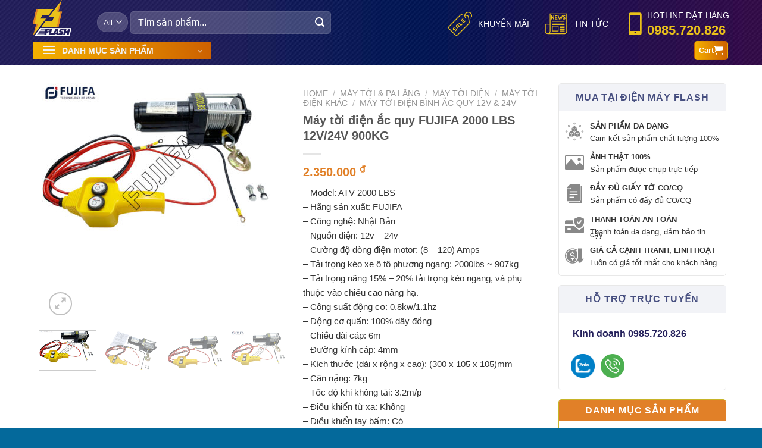

--- FILE ---
content_type: text/html; charset=UTF-8
request_url: https://dienmayflash.com/may-toi-dien-ac-quy-fujifa-2000-lbs-12v-24v-900kg
body_size: 43255
content:
<!DOCTYPE html>
<!--[if IE 9 ]><html lang="vi" prefix="og: https://ogp.me/ns#" class="ie9 loading-site no-js"> <![endif]-->
<!--[if IE 8 ]><html lang="vi" prefix="og: https://ogp.me/ns#" class="ie8 loading-site no-js"> <![endif]-->
<!--[if (gte IE 9)|!(IE)]><!--><html lang="vi" prefix="og: https://ogp.me/ns#" class="loading-site no-js"> <!--<![endif]--><head><meta charset="UTF-8" /><link rel="profile" href="https://gmpg.org/xfn/11" /><link rel="pingback" href="" /> <script>(function(html){html.className=html.className.replace(/\bno-js\b/,'js')})(document.documentElement)</script> <style>img:is([sizes="auto" i],[sizes^="auto," i]){contain-intrinsic-size:3000px 1500px}</style><meta name="viewport" content="width=device-width, initial-scale=1" /><title>Máy tời điện ắc quy Fujifa 2000 LBS 12V/24V 900kg</title><meta name="description" content="Máy tời điện ắc quy Fujifa 2000 LBS 12V/24V 900kg công nghệ Nhật Bản thiết bị không thể thiếu trong nhiều nhu cầu nâng hạ, hay kéo vật nặng bạn nên lựa chọn."/><meta name="robots" content="follow, index, max-snippet:-1, max-video-preview:-1, max-image-preview:large"/><link rel="canonical" href="https://dienmayflash.com/may-toi-dien-ac-quy-fujifa-2000-lbs-12v-24v-900kg" /><meta property="og:locale" content="vi_VN" /><meta property="og:type" content="product" /><meta property="og:title" content="Máy tời điện ắc quy Fujifa 2000 LBS 12V/24V 900kg" /><meta property="og:description" content="Máy tời điện ắc quy Fujifa 2000 LBS 12V/24V 900kg công nghệ Nhật Bản thiết bị không thể thiếu trong nhiều nhu cầu nâng hạ, hay kéo vật nặng bạn nên lựa chọn." /><meta property="og:url" content="https://dienmayflash.com/may-toi-dien-ac-quy-fujifa-2000-lbs-12v-24v-900kg" /><meta property="og:site_name" content="Dienmayflash.com" /><meta property="og:updated_time" content="2025-12-01T23:14:25+07:00" /><meta property="og:image" content="https://dienmayflash.com/wp-content/uploads/2019/09/may-toi-dien-ac-quy-fujifa-3000-lbs-08.jpg" /><meta property="og:image:secure_url" content="https://dienmayflash.com/wp-content/uploads/2019/09/may-toi-dien-ac-quy-fujifa-3000-lbs-08.jpg" /><meta property="og:image:width" content="1440" /><meta property="og:image:height" content="1080" /><meta property="og:image:alt" content="Máy tời điện ắc quy Fujifa 2000 LBS 12V/24V 900kg" /><meta property="og:image:type" content="image/jpeg" /><meta property="product:brand" content="Máy tời điện bình ắc quy 12V &amp; 24V" /><meta property="product:price:amount" content="2350000" /><meta property="product:price:currency" content="VND" /><meta property="product:availability" content="instock" /><meta name="twitter:card" content="summary_large_image" /><meta name="twitter:title" content="Máy tời điện ắc quy Fujifa 2000 LBS 12V/24V 900kg" /><meta name="twitter:description" content="Máy tời điện ắc quy Fujifa 2000 LBS 12V/24V 900kg công nghệ Nhật Bản thiết bị không thể thiếu trong nhiều nhu cầu nâng hạ, hay kéo vật nặng bạn nên lựa chọn." /><meta name="twitter:site" content="@dienmayflash" /><meta name="twitter:creator" content="@tuanh107" /><meta name="twitter:image" content="https://dienmayflash.com/wp-content/uploads/2019/09/may-toi-dien-ac-quy-fujifa-3000-lbs-08.jpg" /><meta name="twitter:label1" content="Price" /><meta name="twitter:data1" content="2.350.000&nbsp;&#8363;" /><meta name="twitter:label2" content="Availability" /><meta name="twitter:data2" content="Đã bán 110 sản phẩm" /> <script type="application/ld+json" class="rank-math-schema">{"@context":"https://schema.org","@graph":[{"@type":"Organization","@id":"https://dienmayflash.com/#organization","name":"C\u00f4ng ty TNHH \u0111i\u1ec7n m\u00e1y Flash","url":"https://dienmayflash.com","sameAs":["https://www.facebook.com/dienmayflash","https://twitter.com/dienmayflash"]},{"@type":"WebSite","@id":"https://dienmayflash.com/#website","url":"https://dienmayflash.com","name":"C\u00f4ng ty TNHH \u0111i\u1ec7n m\u00e1y Flash","publisher":{"@id":"https://dienmayflash.com/#organization"},"inLanguage":"vi"},{"@type":"ImageObject","@id":"https://dienmayflash.com/wp-content/uploads/2019/09/may-toi-dien-ac-quy-fujifa-3000-lbs-08.jpg","url":"https://dienmayflash.com/wp-content/uploads/2019/09/may-toi-dien-ac-quy-fujifa-3000-lbs-08.jpg","width":"1440","height":"1080","inLanguage":"vi"},{"@type":"ItemPage","@id":"https://dienmayflash.com/may-toi-dien-ac-quy-fujifa-2000-lbs-12v-24v-900kg#webpage","url":"https://dienmayflash.com/may-toi-dien-ac-quy-fujifa-2000-lbs-12v-24v-900kg","name":"M\u00e1y t\u1eddi \u0111i\u1ec7n \u1eafc quy Fujifa 2000 LBS 12V/24V 900kg","datePublished":"2019-09-18T08:51:58+07:00","dateModified":"2025-12-01T23:14:25+07:00","isPartOf":{"@id":"https://dienmayflash.com/#website"},"primaryImageOfPage":{"@id":"https://dienmayflash.com/wp-content/uploads/2019/09/may-toi-dien-ac-quy-fujifa-3000-lbs-08.jpg"},"inLanguage":"vi"},{"@type":"Product","brand":{"@type":"Brand","name":"M\u00e1y t\u1eddi \u0111i\u1ec7n b\u00ecnh \u1eafc quy 12V &amp; 24V"},"name":"M\u00e1y t\u1eddi \u0111i\u1ec7n \u1eafc quy Fujifa 2000 LBS 12V/24V 900kg","description":"M\u00e1y t\u1eddi \u0111i\u1ec7n \u1eafc quy Fujifa 2000 LBS 12V/24V 900kg c\u00f4ng ngh\u1ec7 Nh\u1eadt B\u1ea3n thi\u1ebft b\u1ecb kh\u00f4ng th\u1ec3 thi\u1ebfu trong nhi\u1ec1u nhu c\u1ea7u n\u00e2ng h\u1ea1, hay k\u00e9o v\u1eadt n\u1eb7ng b\u1ea1n n\u00ean l\u1ef1a ch\u1ecdn.","sku":"ATV 2000 LBS","category":"M\u00e1y t\u1eddi &amp; Pa l\u0103ng &gt; M\u00e1y t\u1eddi \u0111i\u1ec7n &gt; M\u00e1y t\u1eddi \u0111i\u1ec7n kh\u00e1c &gt; M\u00e1y t\u1eddi \u0111i\u1ec7n b\u00ecnh \u1eafc quy 12V &amp; 24V","mainEntityOfPage":{"@id":"https://dienmayflash.com/may-toi-dien-ac-quy-fujifa-2000-lbs-12v-24v-900kg#webpage"},"image":[{"@type":"ImageObject","url":"https://dienmayflash.com/wp-content/uploads/2019/09/may-toi-dien-ac-quy-fujifa-3000-lbs-08.jpg","height":"1080","width":"1440"},{"@type":"ImageObject","url":"https://dienmayflash.com/wp-content/uploads/2019/09/may-toi-dien-ac-quy-fujifa-3000-lbs-7-7.jpg","height":"1080","width":"1440"},{"@type":"ImageObject","url":"https://dienmayflash.com/wp-content/uploads/2019/09/may-toi-dien-ac-quy-fujifa-3000-lbs-8-8.jpg","height":"1080","width":"1440"},{"@type":"ImageObject","url":"https://dienmayflash.com/wp-content/uploads/2019/09/may-toi-dien-ac-quy-fujifa-3000-lbs-08.jpg","height":"1080","width":"1440"},{"@type":"ImageObject","url":"https://dienmayflash.com/wp-content/uploads/2019/09/may-toi-dien-ac-quy-fujifa-3000-lbs-02.jpg","height":"1080","width":"1440"},{"@type":"ImageObject","url":"https://dienmayflash.com/wp-content/uploads/2019/09/may-toi-dien-ac-quy-fujifa-3000-lbs-01.jpg","height":"1080","width":"1440"}],"offers":{"@type":"Offer","price":"2350000","priceCurrency":"VND","priceValidUntil":"2027-12-31","availability":"https://schema.org/InStock","itemCondition":"NewCondition","url":"https://dienmayflash.com/may-toi-dien-ac-quy-fujifa-2000-lbs-12v-24v-900kg","seller":{"@type":"Organization","@id":"https://dienmayflash.com/","name":"C\u00f4ng ty TNHH \u0111i\u1ec7n m\u00e1y Flash","url":"https://dienmayflash.com","logo":""}},"gtin13":"2210711122107","@id":"https://dienmayflash.com/may-toi-dien-ac-quy-fujifa-2000-lbs-12v-24v-900kg#richSnippet"}]}</script> <link rel='dns-prefetch' href='//cdn.jsdelivr.net' /><link rel='prefetch' href='https://dienmayflash.com/wp-content/themes/flatsome/assets/js/flatsome.js?ver=f2c57559524d9813afd4' /><link rel='prefetch' href='https://dienmayflash.com/wp-content/themes/flatsome/assets/js/chunk.slider.js?ver=3.17.1.1' /><link rel='prefetch' href='https://dienmayflash.com/wp-content/themes/flatsome/assets/js/chunk.popups.js?ver=3.17.1.1' /><link rel='prefetch' href='https://dienmayflash.com/wp-content/themes/flatsome/assets/js/chunk.tooltips.js?ver=3.17.1.1' /><link rel='prefetch' href='https://dienmayflash.com/wp-content/themes/flatsome/assets/js/woocommerce.js?ver=1a392523165907adee6a' /><link rel="alternate" type="application/rss+xml" title="Dòng thông tin Dienmayflash.com &raquo;" href="https://dienmayflash.com/feed" /><link rel="alternate" type="application/rss+xml" title="Dienmayflash.com &raquo; Dòng bình luận" href="https://dienmayflash.com/comments/feed" /><link rel="alternate" type="application/rss+xml" title="Dienmayflash.com &raquo; Máy tời điện ắc quy FUJIFA 2000 LBS 12V/24V 900KG Dòng bình luận" href="https://dienmayflash.com/may-toi-dien-ac-quy-fujifa-2000-lbs-12v-24v-900kg/feed" /><style id='classic-theme-styles-inline-css' type='text/css'>/*! This file is auto-generated */
.wp-block-button__link{color:#fff;background-color:#32373c;border-radius:9999px;box-shadow:none;text-decoration:none;padding:calc(.667em + 2px) calc(1.333em + 2px);font-size:1.125em}.wp-block-file__button{background:#32373c;color:#fff;text-decoration:none}</style><link data-optimized="1" rel='stylesheet' id='kk-star-ratings-css' href='https://dienmayflash.com/wp-content/litespeed/css/c53138327f5cf416f793995cedb8a4cb.css?ver=8a4cb' type='text/css' media='all' /><link data-optimized="1" rel='stylesheet' id='contact-form-7-css' href='https://dienmayflash.com/wp-content/litespeed/css/33dc5e8dc1d3ec3664003d731c4363cd.css?ver=363cd' type='text/css' media='all' /><link data-optimized="1" rel='stylesheet' id='photoswipe-css' href='https://dienmayflash.com/wp-content/litespeed/css/96c2a308ad37669fb3c0054f90037220.css?ver=37220' type='text/css' media='all' /><link data-optimized="1" rel='stylesheet' id='photoswipe-default-skin-css' href='https://dienmayflash.com/wp-content/litespeed/css/2292d8086795dd9c5c9b9151608b295c.css?ver=b295c' type='text/css' media='all' /><style id='woocommerce-inline-inline-css' type='text/css'>.woocommerce form .form-row .required{visibility:visible}</style><link data-optimized="1" rel='stylesheet' id='ez-toc-css' href='https://dienmayflash.com/wp-content/litespeed/css/1a60b9df3143978464260f968e0acc4f.css?ver=acc4f' type='text/css' media='all' /><style id='ez-toc-inline-css' type='text/css'>div#ez-toc-container .ez-toc-title{font-size:110%}div#ez-toc-container .ez-toc-title{font-weight:700}div#ez-toc-container ul li{font-size:95%}div#ez-toc-container ul li{font-weight:500}div#ez-toc-container nav ul ul li{font-size:90%}div#ez-toc-container{background:#fff;border:1px solid #aaa}div#ez-toc-container p.ez-toc-title,#ez-toc-container .ez_toc_custom_title_icon,#ez-toc-container .ez_toc_custom_toc_icon{color:#222}div#ez-toc-container ul.ez-toc-list a{color:#d73c4a}div#ez-toc-container ul.ez-toc-list a:hover{color:#d73c4a}div#ez-toc-container ul.ez-toc-list a:visited{color:#428bca}</style><link data-optimized="1" rel='stylesheet' id='woobt-frontend-css' href='https://dienmayflash.com/wp-content/litespeed/css/4557bd658179db60bf7c4abe0b8348ea.css?ver=348ea' type='text/css' media='all' /><link data-optimized="1" rel='stylesheet' id='flatsome-swatches-frontend-css' href='https://dienmayflash.com/wp-content/litespeed/css/ad97778cf802c847bd8fb50c44fa9692.css?ver=a9692' type='text/css' media='all' /><link data-optimized="1" rel='stylesheet' id='flatsome-main-css' href='https://dienmayflash.com/wp-content/litespeed/css/9100a3391443b237c01c2a60b3ed1659.css?ver=d1659' type='text/css' media='all' /><style id='flatsome-main-inline-css' type='text/css'>@font-face{font-family:"fl-icons";font-display:block;src:url(https://dienmayflash.com/wp-content/themes/flatsome/assets/css/icons/fl-icons.eot?v=3.17.1.1);src:url(https://dienmayflash.com/wp-content/themes/flatsome/assets/css/icons/fl-icons.eot#iefix?v=3.17.1.1) format("embedded-opentype"),url(https://dienmayflash.com/wp-content/themes/flatsome/assets/css/icons/fl-icons.woff2?v=3.17.1.1) format("woff2"),url(https://dienmayflash.com/wp-content/themes/flatsome/assets/css/icons/fl-icons.ttf?v=3.17.1.1) format("truetype"),url(https://dienmayflash.com/wp-content/themes/flatsome/assets/css/icons/fl-icons.woff?v=3.17.1.1) format("woff"),url(https://dienmayflash.com/wp-content/themes/flatsome/assets/css/icons/fl-icons.svg?v=3.17.1.1#fl-icons) format("svg")}</style><link data-optimized="1" rel='stylesheet' id='flatsome-shop-css' href='https://dienmayflash.com/wp-content/litespeed/css/173f7492a7cb0c6ea413f6892c3a527f.css?ver=a527f' type='text/css' media='all' /><link data-optimized="1" rel='stylesheet' id='flatsome-style-css' href='https://dienmayflash.com/wp-content/litespeed/css/6b70755ca51330fb7033bc7a906a69eb.css?ver=a69eb' type='text/css' media='all' /> <script type="text/javascript" src="https://dienmayflash.com/wp-includes/js/jquery/jquery.min.js" id="jquery-core-js"></script> <script data-optimized="1" type="text/javascript" src="https://dienmayflash.com/wp-content/litespeed/js/0aacdca382dfe96fecbcce0714cbacca.js?ver=bacca" id="jquery-migrate-js"></script> <script data-optimized="1" type="text/javascript" src="https://dienmayflash.com/wp-content/litespeed/js/a9e9e1c36404b2ab93f32c2f78476cce.js?ver=76cce" id="jquery-blockui-js" data-wp-strategy="defer"></script> <script data-optimized="1" type="text/javascript" id="wc-add-to-cart-js-extra">var wc_add_to_cart_params={"ajax_url":"\/wp-admin\/admin-ajax.php","wc_ajax_url":"\/?wc-ajax=%%endpoint%%","i18n_view_cart":"View cart","cart_url":"https:\/\/dienmayflash.com\/gio-hang","is_cart":"","cart_redirect_after_add":"no"}</script> <script data-optimized="1" type="text/javascript" src="https://dienmayflash.com/wp-content/litespeed/js/353903c8ea594b447fb79354b1416c5f.js?ver=16c5f" id="wc-add-to-cart-js" defer="defer" data-wp-strategy="defer"></script> <script data-optimized="1" type="text/javascript" src="https://dienmayflash.com/wp-content/litespeed/js/3f1a9254130c130aec64366fa5883175.js?ver=83175" id="photoswipe-js" defer="defer" data-wp-strategy="defer"></script> <script data-optimized="1" type="text/javascript" src="https://dienmayflash.com/wp-content/litespeed/js/ed6b7f6d3820236a1d7c1a29baaf4fe9.js?ver=f4fe9" id="photoswipe-ui-default-js" defer="defer" data-wp-strategy="defer"></script> <script data-optimized="1" type="text/javascript" id="wc-single-product-js-extra">var wc_single_product_params={"i18n_required_rating_text":"Please select a rating","review_rating_required":"yes","flexslider":{"rtl":!1,"animation":"slide","smoothHeight":!0,"directionNav":!1,"controlNav":"thumbnails","slideshow":!1,"animationSpeed":500,"animationLoop":!1,"allowOneSlide":!1},"zoom_enabled":"","zoom_options":[],"photoswipe_enabled":"1","photoswipe_options":{"shareEl":!1,"closeOnScroll":!1,"history":!1,"hideAnimationDuration":0,"showAnimationDuration":0},"flexslider_enabled":""}</script> <script data-optimized="1" type="text/javascript" src="https://dienmayflash.com/wp-content/litespeed/js/2c0e52eda88da5537a6a977cf47edc86.js?ver=edc86" id="wc-single-product-js" defer="defer" data-wp-strategy="defer"></script> <script data-optimized="1" type="text/javascript" src="https://dienmayflash.com/wp-content/litespeed/js/3fc136498a069701d450e0e07dbff228.js?ver=ff228" id="js-cookie-js" data-wp-strategy="defer"></script> <link rel="https://api.w.org/" href="https://dienmayflash.com/wp-json/" /><link rel="alternate" title="JSON" type="application/json" href="https://dienmayflash.com/wp-json/wp/v2/product/22107" /><link rel="EditURI" type="application/rsd+xml" title="RSD" href="https://dienmayflash.com/xmlrpc.php?rsd" /><meta name="generator" content="WordPress 6.8.3" /><link rel='shortlink' href='https://dienmayflash.com/?p=22107' /><link rel="alternate" title="oNhúng (JSON)" type="application/json+oembed" href="https://dienmayflash.com/wp-json/oembed/1.0/embed?url=https%3A%2F%2Fdienmayflash.com%2Fmay-toi-dien-ac-quy-fujifa-2000-lbs-12v-24v-900kg" /><link rel="alternate" title="oNhúng (XML)" type="text/xml+oembed" href="https://dienmayflash.com/wp-json/oembed/1.0/embed?url=https%3A%2F%2Fdienmayflash.com%2Fmay-toi-dien-ac-quy-fujifa-2000-lbs-12v-24v-900kg&#038;format=xml" /> <script type="application/ld+json">{
    "@context": "https://schema.org/",
    "@type": "CreativeWorkSeries",
    "name": "Máy tời điện ắc quy FUJIFA 2000 LBS 12V/24V 900KG",
    "aggregateRating": {
        "@type": "AggregateRating",
        "ratingValue": "5",
        "bestRating": "5",
        "ratingCount": "1"
    }
}</script> <script>(function(w,d,s,l,i){w[l]=w[l]||[];w[l].push({'gtm.start':
new Date().getTime(),event:'gtm.js'});var f=d.getElementsByTagName(s)[0],
j=d.createElement(s),dl=l!='dataLayer'?'&l='+l:'';j.async=true;j.src=
'https://www.googletagmanager.com/gtm.js?id='+i+dl;f.parentNode.insertBefore(j,f);
})(window,document,'script','dataLayer','GTM-PWLTH7Q');</script>  <script>jQuery(document).ready(function(){if(jQuery('.ux-swatches .ux-swatch:nth-child(1)').length!=0){var variable_1=jQuery('.ux-swatches .ux-swatch:nth-child(1)').attr('data-value');var price_1=jQuery('.variations tr:nth-child(1) .price').text();jQuery('.ux-swatches .ux-swatch:nth-child(1) .ux-swatch__text').append('<p class="price-new">'+price_1+'</p>');jQuery('.single .product-info .price-wrapper').remove()}
if(jQuery('.ux-swatches .ux-swatch:nth-child(2)').length!=0){var variable_2=jQuery('.ux-swatches .ux-swatch:nth-child(2)').attr('data-value');var price_2=jQuery('.variations tr:nth-child(2) .price').text();jQuery('.ux-swatches .ux-swatch:nth-child(2) .ux-swatch__text').append('<p class="price-new">'+price_2+'</p>')}
if(jQuery('.ux-swatches .ux-swatch:nth-child(3)').length!=0){var variable_3=jQuery('.ux-swatches .ux-swatch:nth-child(1)').attr('data-value');var price_3=jQuery('.variations tr:nth-child(3) .price').text();jQuery('.ux-swatches .ux-swatch:nth-child(3) .ux-swatch__text').append('<p class="price-new">'+price_3+'</p>')}
if(jQuery('.ux-swatches .ux-swatch:nth-child(4)').length!=0){var variable_4=jQuery('.ux-swatches .ux-swatch:nth-child(4)').attr('data-value');var price_4=jQuery('.variations tr:nth-child(4) .price').text();jQuery('.ux-swatches .ux-swatch:nth-child(4) .ux-swatch__text').append('<p class="price-new">'+price_4+'</p>')}
if(jQuery('.ux-swatches .ux-swatch:nth-child(5)').length!=0){var variable_5=jQuery('.ux-swatches .ux-swatch:nth-child(5)').attr('data-value');var price_5=jQuery('.variations tr:nth-child(5) .price').text();jQuery('.ux-swatches .ux-swatch:nth-child(5) .ux-swatch__text').append('<p class="price-new">'+price_5+'</p>')}
if(jQuery('.ux-swatches .ux-swatch:nth-child(6)').length!=0){var variable_6=jQuery('.ux-swatches .ux-swatch:nth-child(6)').attr('data-value');var price_6=jQuery('.variations tr:nth-child(6) .price').text();jQuery('.ux-swatches .ux-swatch:nth-child(6) .ux-swatch__text').append('<p class="price-new">'+price_6+'</p>')}
if(jQuery('.ux-swatches .ux-swatch:nth-child(7)').length!=0){var variable_7=jQuery('.ux-swatches .ux-swatch:nth-child(7)').attr('data-value');var price_7=jQuery('.variations tr:nth-child(7) .price').text();jQuery('.ux-swatches .ux-swatch:nth-child(7) .ux-swatch__text').append('<p class="price-new">'+price_7+'</p>')}
if(jQuery('.ux-swatches .ux-swatch:nth-child(8)').length!=0){var variable_8=jQuery('.ux-swatches .ux-swatch:nth-child(8)').attr('data-value');var price_8=jQuery('.variations tr:nth-child(8) .price').text();jQuery('.ux-swatches .ux-swatch:nth-child(8) .ux-swatch__text').append('<p class="price-new">'+price_8+'</p>')}
if(jQuery('.ux-swatches .ux-swatch:nth-child(9)').length!=0){var variable_9=jQuery('.ux-swatches .ux-swatch:nth-child(9)').attr('data-value');var price_9=jQuery('.variations tr:nth-child(9) .price').text();jQuery('.ux-swatches .ux-swatch:nth-child(9) .ux-swatch__text').append('<p class="price-new">'+price_9+'</p>')}
if(jQuery('.ux-swatches .ux-swatch:nth-child(10)').length!=0){var variable_10=jQuery('.ux-swatches .ux-swatch:nth-child(10)').attr('data-value');var price_10=jQuery('.variations tr:nth-child(10) .price').text();jQuery('.ux-swatches .ux-swatch:nth-child(10) .ux-swatch__text').append('<p class="price-new">'+price_10+'</p>')}
if(jQuery('.ux-swatches .ux-swatch:nth-child(11)').length!=0){var variable_11=jQuery('.ux-swatches .ux-swatch:nth-child(11)').attr('data-value');var price_11=jQuery('.variations tr:nth-child(11) .price').text();jQuery('.ux-swatches .ux-swatch:nth-child(11) .ux-swatch__text').append('<p class="price-new">'+price_11+'</p>')}
if(jQuery('.ux-swatches .ux-swatch:nth-child(12)').length!=0){var variable_12=jQuery('.ux-swatches .ux-swatch:nth-child(12)').attr('data-value');var price_12=jQuery('.variations tr:nth-child(12) .price').text();jQuery('.ux-swatches .ux-swatch:nth-child(12) .ux-swatch__text').append('<p class="price-new">'+price_12+'</p>')}
if(jQuery('.ux-swatches .ux-swatch:nth-child(13)').length!=0){var variable_13=jQuery('.ux-swatches .ux-swatch:nth-child(13)').attr('data-value');var price_13=jQuery('.variations tr:nth-child(13) .price').text();jQuery('.ux-swatches .ux-swatch:nth-child(13) .ux-swatch__text').append('<p class="price-new">'+price_13+'</p>')}
if(jQuery('.ux-swatches .ux-swatch:nth-child(14)').length!=0){var variable_14=jQuery('.ux-swatches .ux-swatch:nth-child(14)').attr('data-value');var price_14=jQuery('.variations tr:nth-child(14) .price').text();jQuery('.ux-swatches .ux-swatch:nth-child(14) .ux-swatch__text').append('<p class="price-new">'+price_14+'</p>')}
jQuery('.variations.variations-grid').remove()})</script><style>.bg{opacity:0;transition:opacity 1s;-webkit-transition:opacity 1s}.bg-loaded{opacity:1}</style><noscript><style>.woocommerce-product-gallery{ opacity: 1 !important; }</style></noscript><style id="custom-css" type="text/css">:root{--primary-color:#25215c}.header-main{height:60px}#logo img{max-height:60px}#logo{width:78px}.header-bottom{min-height:50px}.header-top{min-height:25px}.transparent .header-main{height:30px}.transparent #logo img{max-height:30px}.has-transparent+.page-title:first-of-type,.has-transparent+#main>.page-title,.has-transparent+#main>div>.page-title,.has-transparent+#main .page-header-wrapper:first-of-type .page-title{padding-top:80px}.header.show-on-scroll,.stuck .header-main{height:60px!important}.stuck #logo img{max-height:60px!important}.search-form{width:67%}.header-bg-color{background-color:#0f90db}.header-bottom{background-color:#f1f1f1}.top-bar-nav>li>a{line-height:8px}.header-main .nav>li>a{line-height:10px}.header-wrapper:not(.stuck) .header-main .header-nav{margin-top:15px}@media (max-width:549px){.header-main{height:63px}#logo img{max-height:63px}}.nav-dropdown{border-radius:3px}.nav-dropdown{font-size:100%}.header-top{background-color:#00679b!important}.accordion-title.active,.has-icon-bg .icon .icon-inner,.logo a,.primary.is-underline,.primary.is-link,.badge-outline .badge-inner,.nav-outline>li.active>a,.nav-outline>li.active>a,.cart-icon strong,[data-color=primary],.is-outline.primary{color:#25215c}[data-text-color=primary]{color:#25215c!important}[data-text-bg=primary]{background-color:#25215c}.scroll-to-bullets a,.featured-title,.label-new.menu-item>a:after,.nav-pagination>li>.current,.nav-pagination>li>span:hover,.nav-pagination>li>a:hover,.has-hover:hover .badge-outline .badge-inner,button[type=submit],.button.wc-forward:not(.checkout):not(.checkout-button),.button.submit-button,.button.primary:not(.is-outline),.featured-table .title,.is-outline:hover,.has-icon:hover .icon-label,.nav-dropdown-bold .nav-column li>a:hover,.nav-dropdown.nav-dropdown-bold>li>a:hover,.nav-dropdown-bold.dark .nav-column li>a:hover,.nav-dropdown.nav-dropdown-bold.dark>li>a:hover,.header-vertical-menu__opener,.is-outline:hover,.tagcloud a:hover,.grid-tools a,input[type=submit]:not(.is-form),.box-badge:hover .box-text,input.button.alt,.nav-box>li>a:hover,.nav-box>li.active>a,.nav-pills>li.active>a,.current-dropdown .cart-icon strong,.cart-icon:hover strong,.nav-line-bottom>li>a:before,.nav-line-grow>li>a:before,.nav-line>li>a:before,.banner,.header-top,.slider-nav-circle .flickity-prev-next-button:hover svg,.slider-nav-circle .flickity-prev-next-button:hover .arrow,.primary.is-outline:hover,.button.primary:not(.is-outline),input[type=submit].primary,input[type=submit].primary,input[type=reset].button,input[type=button].primary,.badge-inner{background-color:#25215c}.nav-vertical.nav-tabs>li.active>a,.scroll-to-bullets a.active,.nav-pagination>li>.current,.nav-pagination>li>span:hover,.nav-pagination>li>a:hover,.has-hover:hover .badge-outline .badge-inner,.accordion-title.active,.featured-table,.is-outline:hover,.tagcloud a:hover,blockquote,.has-border,.cart-icon strong:after,.cart-icon strong,.blockUI:before,.processing:before,.loading-spin,.slider-nav-circle .flickity-prev-next-button:hover svg,.slider-nav-circle .flickity-prev-next-button:hover .arrow,.primary.is-outline:hover{border-color:#25215c}.nav-tabs>li.active>a{border-top-color:#25215c}.widget_shopping_cart_content .blockUI.blockOverlay:before{border-left-color:#25215c}.woocommerce-checkout-review-order .blockUI.blockOverlay:before{border-left-color:#25215c}.slider .flickity-prev-next-button:hover svg,.slider .flickity-prev-next-button:hover .arrow{fill:#25215c}.primary:focus-visible,.submit-button:focus-visible,button[type=submit]:focus-visible{outline-color:#25215c!important}[data-icon-label]:after,.secondary.is-underline:hover,.secondary.is-outline:hover,.icon-label,.button.secondary:not(.is-outline),.button.alt:not(.is-outline),.badge-inner.on-sale,.button.checkout,.single_add_to_cart_button,.current .breadcrumb-step{background-color:#2f0b3f}[data-text-bg=secondary]{background-color:#2f0b3f}.secondary.is-underline,.secondary.is-link,.secondary.is-outline,.stars a.active,.star-rating:before,.woocommerce-page .star-rating:before,.star-rating span:before,.color-secondary{color:#2f0b3f}[data-text-color=secondary]{color:#2f0b3f!important}.secondary.is-outline:hover{border-color:#2f0b3f}.secondary:focus-visible,.alt:focus-visible{outline-color:#2f0b3f!important}.success.is-underline:hover,.success.is-outline:hover,.success{background-color:#8eb667}.success-color,.success.is-link,.success.is-outline{color:#8eb667}.success-border{border-color:#8eb667!important}[data-text-color=success]{color:#8eb667!important}[data-text-bg=success]{background-color:#8eb667}.header:not(.transparent) .header-nav-main.nav>li>a{color:#fcfcfc}.header:not(.transparent) .header-nav-main.nav>li>a:hover,.header:not(.transparent) .header-nav-main.nav>li.active>a,.header:not(.transparent) .header-nav-main.nav>li.current>a,.header:not(.transparent) .header-nav-main.nav>li>a.active,.header:not(.transparent) .header-nav-main.nav>li>a.current{color:#f8df71}.header-nav-main.nav-line-bottom>li>a:before,.header-nav-main.nav-line-grow>li>a:before,.header-nav-main.nav-line>li>a:before,.header-nav-main.nav-box>li>a:hover,.header-nav-main.nav-box>li.active>a,.header-nav-main.nav-pills>li>a:hover,.header-nav-main.nav-pills>li.active>a{color:#FFF!important;background-color:#f8df71}.header:not(.transparent) .header-bottom-nav.nav>li>a{color:#fff}.header:not(.transparent) .header-bottom-nav.nav>li>a:hover,.header:not(.transparent) .header-bottom-nav.nav>li.active>a,.header:not(.transparent) .header-bottom-nav.nav>li.current>a,.header:not(.transparent) .header-bottom-nav.nav>li>a.active,.header:not(.transparent) .header-bottom-nav.nav>li>a.current{color:#f9f1af}.header-bottom-nav.nav-line-bottom>li>a:before,.header-bottom-nav.nav-line-grow>li>a:before,.header-bottom-nav.nav-line>li>a:before,.header-bottom-nav.nav-box>li>a:hover,.header-bottom-nav.nav-box>li.active>a,.header-bottom-nav.nav-pills>li>a:hover,.header-bottom-nav.nav-pills>li.active>a{color:#FFF!important;background-color:#f9f1af}@media screen and (min-width:550px){.products .box-vertical .box-image{min-width:400px!important;width:400px!important}}.footer-2{background-color:#fefefe}.absolute-footer,html{background-color:#04699b}button[name=update_cart]{display:none}.header-vertical-menu__opener{height:30px}.header-vertical-menu__opener{width:300px}.header-vertical-menu__fly-out{width:300px}.nav-vertical-fly-out>li+li{border-top-width:1px;border-top-style:solid}.label-new.menu-item>a:after{content:"New"}.label-hot.menu-item>a:after{content:"Hot"}.label-sale.menu-item>a:after{content:"Sale"}.label-popular.menu-item>a:after{content:"Popular"}</style><style id="flatsome-swatches-css" type="text/css"></style><style id="kirki-inline-styles"></style></head><body data-rsssl=1 class="wp-singular product-template-default single single-product postid-22107 wp-theme-flatsome wp-child-theme-flatsome-child theme-flatsome woocommerce woocommerce-page woocommerce-no-js full-width lightbox nav-dropdown-has-arrow nav-dropdown-has-shadow nav-dropdown-has-border"><noscript><iframe src="https://www.googletagmanager.com/ns.html?id=GTM-PWLTH7Q"
height="0" width="0" style="display:none;visibility:hidden"></iframe></noscript><a class="skip-link screen-reader-text" href="#main">Skip to content</a><div id="wrapper"><header id="header" class="header has-sticky sticky-jump"><div class="header-wrapper"><div id="masthead" class="header-main nav-dark"><div class="header-inner flex-row container logo-left medium-logo-left" role="navigation"><div id="logo" class="flex-col logo"><a href="https://dienmayflash.com/" title="Dienmayflash.com" rel="home">
<img data-lazyloaded="1" src="[data-uri]" width="78" height="60" data-src="https://dienmayflash.com/wp-content/uploads/2021/12/flashlogo.png" class="header_logo header-logo" alt="Dienmayflash.com"/><img data-lazyloaded="1" src="[data-uri]"  width="78" height="60" data-src="https://dienmayflash.com/wp-content/uploads/2021/12/flashlogo.png" class="header-logo-dark" alt="Dienmayflash.com"/></a></div><div class="flex-col show-for-medium flex-left"><ul class="mobile-nav nav nav-left "></ul></div><div class="flex-col hide-for-medium flex-left
flex-grow"><ul class="header-nav header-nav-main nav nav-left  nav-divided nav-size-medium nav-uppercase" ><li class="header-search-form search-form html relative has-icon"><div class="header-search-form-wrapper"><div class="searchform-wrapper ux-search-box relative form-flat is-normal"><form role="search" method="get" class="searchform" action="https://dienmayflash.com/"><div class="flex-row relative"><div class="flex-col search-form-categories">
<select class="search_categories resize-select mb-0" name="product_cat"><option value="" selected='selected'>All</option><option value="can-dien-tu">Cân điện tử</option><option value="may-toi-pa-lang">Máy tời &amp; Pa lăng</option><option value="may-xit-rua-xe">Máy xịt rửa xe</option><option value="thiet-bi-dien-co">Thiết bị điện cơ</option><option value="thiet-bi-nong-nghiep">Thiết bị nông nghiệp</option><option value="thiet-bi-xay-dung">Thiết bị xây dựng</option><option value="xe-nang-cau-nang">Xe nâng &amp; Cẩu nâng</option></select></div><div class="flex-col flex-grow">
<label class="screen-reader-text" for="woocommerce-product-search-field-0">Search for:</label>
<input type="search" id="woocommerce-product-search-field-0" class="search-field mb-0" placeholder="Tìm sản phẩm..." value="" name="s" />
<input type="hidden" name="post_type" value="product" /></div><div class="flex-col">
<button type="submit" value="Search" class="ux-search-submit submit-button secondary button  icon mb-0" aria-label="Submit">
<i class="icon-search" ></i>			</button></div></div><div class="live-search-results text-left z-top"></div></form></div></div></li></ul></div><div class="flex-col hide-for-medium flex-right"><ul class="header-nav header-nav-main nav nav-right  nav-divided nav-size-medium nav-uppercase"><li class="html custom html_topbar_left"><div style="
display: flex;
">
<a href="/chuong-trinh-khuyen-mai-flash" style="font-size: 14px;display: flex;">
<svg xmlns="http://www.w3.org/2000/svg" viewBox="0 0 480.056 480.056" class="cior3o" style="
width: 40px;
"><path fill="#eac11a" d="M 402.37695 0 C 382.5232 -0.00075 362.66891 7.5805938 347.50391 22.746094 C 317.17691 53.073094 317.17491 102.15828 347.50391 132.48828 C 350.62991 135.61328 355.69141 135.61228 358.81641 132.48828 C 361.94041 129.36428 361.94041 124.29978 358.81641 121.17578 C 347.02241 109.38178 340.39855 93.445625 340.81055 76.140625 L 376.91406 81.609375 C 388.13206 83.309375 396.81172 91.989031 398.51172 103.20703 L 414.60352 209.4082 C 415.82452 217.4622 413.11452 225.7097 407.35352 231.4707 L 182.28906 456.53516 C 172.24906 466.57216 155.91691 466.57216 145.87891 456.53516 L 23.589844 334.24414 C 13.551844 324.20614 13.551844 307.87394 23.589844 297.83594 L 248.65625 72.769531 C 254.41625 67.010531 262.66575 64.299531 270.71875 65.519531 L 281.44727 67.144531 C 285.81327 67.804531 289.89464 64.800594 290.55664 60.433594 C 291.21764 56.064594 288.21175 51.986219 283.84375 51.324219 L 273.11328 49.699219 C 260.05628 47.720219 246.6818 52.114078 237.3418 61.455078 L 12.275391 286.52148 C -3.9996094 302.79848 -3.9996094 329.28259 12.275391 345.55859 L 134.56641 467.84961 C 150.84141 484.12461 177.32552 484.12561 193.60352 467.84961 L 418.66797 242.7832 C 428.00797 233.4432 432.40183 220.07072 430.42383 207.01172 L 414.33203 100.8125 C 411.57603 82.6225 397.5035 68.547016 379.3125 65.791016 L 343.23438 60.324219 C 350.54537 35.192219 373.85705 16.017578 402.37305 16.017578 C 441.49605 16.017578 470.66402 51.992297 462.66602 90.279297 C 461.76302 94.604297 464.53633 98.842094 468.86133 99.746094 C 473.19033 100.65009 477.42413 97.877734 478.32812 93.552734 C 483.70813 67.797734 475.82709 41.328094 457.24609 22.746094 C 442.08309 7.5835938 422.2307 0.00075 402.37695 0 z M 452.80078 117.35156 C 450.75416 117.40994 448.72939 118.24897 447.21289 119.85547 C 446.79089 120.30147 446.36273 120.74269 445.92773 121.17969 C 442.80673 124.30669 442.8105 129.37314 445.9375 132.49414 C 449.0555 135.60614 454.12295 135.61842 457.25195 132.48242 C 457.79295 131.94042 458.3227 131.3948 458.8457 130.8418 C 461.8787 127.6298 461.73448 122.56425 458.52148 119.53125 C 456.91548 118.01425 454.84741 117.29319 452.80078 117.35156 z M 296.06836 129.82422 C 294.02111 129.82422 291.97461 130.60597 290.41211 132.16797 L 257.60156 164.97656 C 254.47756 168.10056 254.47756 173.16506 257.60156 176.28906 L 303.83203 222.52148 C 306.95803 225.64648 312.02148 225.64548 315.14648 222.52148 L 347.95508 189.71094 C 351.07908 186.58694 351.07908 181.52244 347.95508 178.39844 C 344.83008 175.27444 339.76758 175.27444 336.64258 178.39844 L 309.49023 205.55078 L 297.6875 193.74805 L 312.16406 179.27148 C 315.28806 176.14748 315.28806 171.08298 312.16406 167.95898 C 309.03906 164.83498 303.97656 164.83498 300.85156 167.95898 L 286.375 182.43555 L 274.57227 170.63281 L 301.72656 143.48047 C 304.85056 140.35647 304.85056 135.29197 301.72656 132.16797 C 300.16406 130.60597 298.11561 129.82422 296.06836 129.82422 z M 210.31836 215.57617 C 208.27111 215.57605 206.22316 216.35742 204.66016 217.91992 C 201.53616 221.04392 201.53616 226.10842 204.66016 229.23242 L 250.89062 275.46484 C 254.01363 278.58984 259.07812 278.58984 262.20312 275.46484 L 288.30273 249.36523 C 291.42673 246.24123 291.42673 241.17673 288.30273 238.05273 C 285.17773 234.92873 280.11328 234.92873 276.98828 238.05273 L 256.54883 258.49414 L 215.97461 217.91992 C 214.41261 216.35792 212.36561 215.5763 210.31836 215.57617 z M 184.25586 251.55859 C 176.19861 251.62609 168.11519 254.75981 161.92969 260.94531 C 149.56069 273.31631 149.39264 293.27741 161.55664 305.44141 L 191.23438 335.11914 C 194.36038 338.24414 199.42383 338.24314 202.54883 335.11914 C 205.67283 331.99514 205.67283 326.93064 202.54883 323.80664 L 194.99609 316.25586 L 217.23828 294.01367 L 224.79102 301.56445 C 227.91602 304.68845 232.98047 304.68845 236.10547 301.56445 C 239.22947 298.44045 239.22947 293.37595 236.10547 290.25195 L 206.42773 260.57227 C 200.34523 254.48977 192.31311 251.49109 184.25586 251.55859 z M 184.25586 267.54883 C 188.21548 267.48108 192.14928 268.92127 195.11328 271.88477 L 205.92578 282.69727 L 183.68359 304.93945 L 172.87109 294.12695 C 166.94409 288.20095 167.11214 278.38981 173.24414 272.25781 C 176.30964 269.19231 180.29623 267.61658 184.25586 267.54883 z M 124.5625 301.33008 C 122.51525 301.33008 120.46875 302.11183 118.90625 303.67383 L 97.443359 325.13672 C 87.927359 334.65272 87.925406 350.04941 97.441406 359.56641 C 106.95441 369.07941 122.35409 369.08341 131.87109 359.56641 L 141.7793 349.66016 C 145.0403 346.39916 150.31608 346.39816 153.58008 349.66016 C 156.82908 352.90916 156.85408 358.18889 153.58008 361.46289 L 132.11523 382.92773 C 127.05923 387.98373 130.70948 396.58398 137.77148 396.58398 C 139.81948 396.58398 141.86769 395.80223 143.42969 394.24023 L 164.89453 372.77539 C 174.42853 363.24139 174.38853 347.84066 164.89453 338.34766 C 155.37953 328.83366 139.98084 328.83166 130.46484 338.34766 L 120.55664 348.25391 C 117.28164 351.52891 112.00486 351.50191 108.75586 348.25391 C 105.49486 344.99291 105.49186 339.71417 108.75586 336.45117 L 130.2207 314.98633 C 133.3447 311.86133 133.34375 306.79883 130.21875 303.67383 C 128.65725 302.11183 126.60975 301.33008 124.5625 301.33008 z"></path></svg>
<span style="
line-height: 50px;
margin-left: 10px;
color: white;
">KHUYẾN MÃI</span>
</a><a href="/tin-tuc-moi-nhat" style="font-size: 14px;display: flex;margin-left: 25px;"><svg xmlns="http://www.w3.org/2000/svg" viewBox="0 0 512 512" class="cpTXjR" style="
width: 40px;
"><path fill="#eac11a" d="M 128.58789 35 A 7.534 7.534 0 0 0 121 42.853516 L 121 256 L 28 256 A 8.152 8.152 0 0 0 20 264.17578 L 20 416.58984 A 61.269 61.269 0 0 0 36.888672 459.27539 A 56.794 56.794 0 0 0 78.294922 477 L 439.29492 477 C 468.35692 477 492 452.59969 492 422.42969 L 492 42.853516 A 7.876 7.876 0 0 0 484 35 L 128.58789 35 z M 137 51 L 476 51 L 476 422.42969 C 476 443.77869 459.53492 461 439.29492 461 L 117.90039 461 C 118.50939 461 119.31339 459.89039 119.90039 459.27539 A 61.456 61.456 0 0 0 137 416.58984 L 137 51 z M 433.6543 75.900391 C 419.6633 75.900391 404.71289 82.182547 404.71289 99.810547 C 404.71289 115.58355 416.54628 120.83956 426.98828 125.47656 C 435.19428 129.12156 442.2832 132.26866 442.2832 139.72266 C 442.2832 146.86166 435.77178 149.40039 429.67578 149.40039 C 422.55178 149.40039 418.67473 146.14048 415.55273 143.52148 C 413.55273 141.84048 411.82134 140.38867 409.77734 140.38867 C 405.81834 140.38867 402.60547 145.64708 402.60547 149.08008 C 402.60547 156.16708 414.38158 164.0957 430.14258 164.0957 C 447.63358 164.0957 458.49805 154.17131 458.49805 138.19531 C 458.49805 119.94731 445.09994 114.26231 434.33594 109.69531 C 427.14194 106.64331 420.92773 104.00734 420.92773 98.402344 C 420.92773 92.992344 425.5663 89.890625 433.6543 89.890625 A 22.847 22.847 0 0 1 445.42969 92.859375 A 9.8 9.8 0 0 0 449.80664 94.339844 C 454.40664 94.339844 456.39258 88.662625 456.39258 85.765625 C 456.39258 77.979625 442.1003 75.900391 433.6543 75.900391 z M 241.19141 76 C 237.73741 76 234 78.144156 234 81.785156 L 234 157.74609 C 234 161.38609 237.73741 163 241.19141 163 L 282.85742 163 C 286.49842 163 288.1582 159.51519 288.1582 156.11719 C 288.1582 151.82619 285.97942 149 282.85742 149 L 250 149 L 250 126 L 267.52539 126 C 271.00439 126 272.82617 122.77319 272.82617 119.61719 C 272.82617 116.34419 271.00539 113 267.52539 113 L 250 113 L 250 91 L 282.85742 91 C 285.97842 91 288.1582 87.673812 288.1582 83.382812 C 288.1582 79.982812 286.49942 76 282.85742 76 L 241.19141 76 z M 306.00586 76.484375 C 301.28186 76.484375 295.79102 79.360313 295.79102 83.070312 A 5.452 5.452 0 0 0 296.04883 84.623047 L 319.22266 158.24023 C 320.44066 162.30423 325.60144 163.74805 329.64844 163.74805 C 334.08344 163.74805 338.95766 162.03684 339.84766 158.21484 L 346.9668 128.64648 L 353.97266 158.21094 C 354.86466 162.03594 359.74083 163.74805 364.17383 163.74805 C 368.32783 163.74805 373.24666 162.30586 374.59766 158.25586 L 397.77148 84.634766 A 5.5 5.5 0 0 0 398.03125 83.072266 C 398.03125 79.362266 392.53945 76.486328 387.81445 76.486328 C 384.83745 76.486328 382.87873 77.699719 382.30273 79.886719 L 364.33203 141.53125 L 354.82617 102.61523 C 354.01217 99.222234 350.08475 98.015625 346.96875 98.015625 C 343.64475 98.015625 339.80323 99.223328 338.99023 102.61133 L 329.48438 141.52734 L 311.52148 79.900391 C 310.94348 77.700391 308.98386 76.484375 306.00586 76.484375 z M 163.3457 76.486328 C 159.3107 76.486328 155 78.124156 155 81.785156 L 155 157.74805 C 155 161.38705 159.6 163.04492 163.5 163.04492 C 167.529 163.04492 172 161.22414 172 157.74414 L 172 112.68945 L 196.08203 157.98242 L 196.01367 157.98242 C 197.88067 161.38242 200.72455 163.03906 205.06055 163.03906 C 209.08955 163.03906 213 161.22023 213 157.74023 L 213 81.667969 C 213 78.088969 209.036 76.486328 205 76.486328 C 201.26 76.486328 197 77.843969 197 81.667969 L 197 126.66797 L 175.37891 84.828125 C 171.62791 77.691125 168.9067 76.486328 163.3457 76.486328 z M 177.76562 194 A 8 8 0 0 0 177.76562 210 L 435.38281 210 A 8 8 0 0 0 435.38281 194 L 177.76562 194 z M 177.76562 229 A 8 8 0 0 0 177.76562 245 L 435.38281 245 A 8 8 0 0 0 435.38281 229 L 177.76562 229 z M 177.76562 264 A 8 8 0 0 0 177.76562 280 L 435.38281 280 A 8 8 0 0 0 435.38281 264 L 177.76562 264 z M 36 272 L 121 272 L 121 416.58984 A 45.706 45.706 0 0 1 108.3457 448.28906 A 41.242 41.242 0 0 1 48.501953 448.28906 A 45.564 45.564 0 0 1 36 416.58984 L 36 272 z M 178 299 A 8 8 0 0 0 170 307 L 170 412 A 8 8 0 0 0 178 420 L 302 420 A 8 8 0 0 0 310 412 L 310 307 A 8 8 0 0 0 302 299 L 178 299 z M 345.41211 299 A 8 8 0 0 0 345.41211 315 L 435.38281 315 A 8 8 0 0 0 435.38281 299 L 345.41211 299 z M 186 315 L 293 315 L 293 404 L 186 404 L 186 315 z M 345.41211 334 A 8 8 0 0 0 345.41211 350 L 435.38281 350 A 8 8 0 0 0 435.38281 334 L 345.41211 334 z M 345.41211 369 A 8 8 0 0 0 345.41211 385 L 435.38281 385 A 8 8 0 0 0 435.38281 369 L 345.41211 369 z M 345.41211 404 A 8 8 0 0 0 345.41211 420 L 435.38281 420 A 8 8 0 0 0 435.38281 404 L 345.41211 404 z"></path></svg>
<span style="
line-height: 50px;
margin-left: 10px;
color: white;
">TIN TỨC</span>
</a><a style="font-size: 14px;display: flex;margin-left: 25px;" href="tel://0989506283"><svg xmlns="http://www.w3.org/2000/svg" viewBox="0 0 30 30" class="cqs4vZ" style="
width: 40px;
">    <path fill="#eac11a" d="M21,1H9C7.895,1,7,1.895,7,3v24c0,1.105,0.895,2,2,2h12c1.105,0,2-0.895,2-2V3C23,1.895,22.105,1,21,1z M15,27 c-0.552,0-1-0.448-1-1c0-0.552,0.448-1,1-1s1,0.448,1,1C16,26.552,15.552,27,15,27z M21,24H9V4h12V24z"></path></svg><div style="
display: inline-grid;
"><span "="" style="
color: white;
">HOTLINE ĐẶT HÀNG</span><span style="
color: #eac11a;
font-weight: bold;
font-size: 22px;
line-height: 0px;
">0985.720.826</span></div>
</a></div></li></ul></div><div class="flex-col show-for-medium flex-right"><ul class="mobile-nav nav nav-right "><li class="header-search-form search-form html relative has-icon"><div class="header-search-form-wrapper"><div class="searchform-wrapper ux-search-box relative form-flat is-normal"><form role="search" method="get" class="searchform" action="https://dienmayflash.com/"><div class="flex-row relative"><div class="flex-col search-form-categories">
<select class="search_categories resize-select mb-0" name="product_cat"><option value="" selected='selected'>All</option><option value="can-dien-tu">Cân điện tử</option><option value="may-toi-pa-lang">Máy tời &amp; Pa lăng</option><option value="may-xit-rua-xe">Máy xịt rửa xe</option><option value="thiet-bi-dien-co">Thiết bị điện cơ</option><option value="thiet-bi-nong-nghiep">Thiết bị nông nghiệp</option><option value="thiet-bi-xay-dung">Thiết bị xây dựng</option><option value="xe-nang-cau-nang">Xe nâng &amp; Cẩu nâng</option></select></div><div class="flex-col flex-grow">
<label class="screen-reader-text" for="woocommerce-product-search-field-1">Search for:</label>
<input type="search" id="woocommerce-product-search-field-1" class="search-field mb-0" placeholder="Tìm sản phẩm..." value="" name="s" />
<input type="hidden" name="post_type" value="product" /></div><div class="flex-col">
<button type="submit" value="Search" class="ux-search-submit submit-button secondary button  icon mb-0" aria-label="Submit">
<i class="icon-search" ></i>			</button></div></div><div class="live-search-results text-left z-top"></div></form></div></div></li><li class="cart-item has-icon"><div class="header-button">      <a href="https://dienmayflash.com/gio-hang" class="header-cart-link off-canvas-toggle nav-top-link icon primary button round is-small" data-open="#cart-popup" data-class="off-canvas-cart" title="Cart" data-pos="right">
<i class="icon-shopping-cart"
data-icon-label="0">
</i>
</a></div><div id="cart-popup" class="mfp-hide widget_shopping_cart"><div class="cart-popup-inner inner-padding"><div class="cart-popup-title text-center"><h4 class="uppercase">Cart</h4><div class="is-divider"></div></div><div class="widget_shopping_cart_content"><p class="woocommerce-mini-cart__empty-message">No products in the cart.</p></div><div class="cart-sidebar-content relative"></div></div></div></li><li class="nav-icon has-icon">
<a href="#" data-open="#main-menu" data-pos="left" data-bg="main-menu-overlay" data-color="" class="is-small" aria-label="Menu" aria-controls="main-menu" aria-expanded="false"><i class="icon-menu" ></i>
</a></li></ul></div></div><div class="container"><div class="top-divider full-width"></div></div></div><div id="wide-nav" class="header-bottom wide-nav hide-for-sticky nav-dark hide-for-medium"><div class="flex-row container"><div class="flex-col hide-for-medium flex-left"><ul class="nav header-nav header-bottom-nav nav-left  nav-divided nav-size-medium nav-uppercase"><li class="header-vertical-menu" role="navigation"><div class="header-vertical-menu__opener dark">
<span class="header-vertical-menu__icon">
<i class="icon-menu" ></i>			</span>
<span class="header-vertical-menu__title">
Danh Mục Sản Phẩm		</span>
<i class="icon-angle-down" ></i></div><div class="header-vertical-menu__fly-out has-shadow"><div class="menu-main-menu-container"><ul id="menu-main-menu" class="ux-nav-vertical-menu nav-vertical-fly-out"><li id="menu-item-23378" class="menu-item menu-item-type-taxonomy menu-item-object-product_cat menu-item-has-children menu-item-23378 menu-item-design-default has-dropdown has-icon-left"><a href="https://dienmayflash.com/xe-nang-cau-nang" class="nav-top-link" aria-expanded="false" aria-haspopup="menu"><img data-lazyloaded="1" src="[data-uri]" class="ux-menu-icon" width="20" height="20" data-src="https://dienmayflash.com/wp-content/uploads/2021/12/craine.svg" alt="" />Xe nâng &amp; Cẩu nâng<i class="icon-angle-down" ></i></a><ul class="sub-menu nav-dropdown nav-dropdown-bold"><li id="menu-item-23379" class="menu-item menu-item-type-taxonomy menu-item-object-product_cat menu-item-23379"><a href="https://dienmayflash.com/xe-nang-tay">Xe nâng tay</a></li><li id="menu-item-23380" class="menu-item menu-item-type-taxonomy menu-item-object-product_cat menu-item-23380"><a href="https://dienmayflash.com/xe-nang-dien">Xe nâng điện</a></li><li id="menu-item-24836" class="menu-item menu-item-type-taxonomy menu-item-object-product_cat menu-item-24836"><a href="https://dienmayflash.com/xe-nang-phuy">Xe nâng phuy</a></li><li id="menu-item-24839" class="menu-item menu-item-type-taxonomy menu-item-object-product_cat menu-item-24839"><a href="https://dienmayflash.com/xe-nang-tay-cao">Xe nâng tay cao</a></li><li id="menu-item-24838" class="menu-item menu-item-type-taxonomy menu-item-object-product_cat menu-item-24838"><a href="https://dienmayflash.com/xe-nang-mat-ban">xe nâng mặt bàn</a></li><li id="menu-item-24835" class="menu-item menu-item-type-taxonomy menu-item-object-product_cat menu-item-24835"><a href="https://dienmayflash.com/xe-nang-tay-thap">Xe nâng tay thấp</a></li><li id="menu-item-24725" class="menu-item menu-item-type-taxonomy menu-item-object-product_cat menu-item-24725"><a href="https://dienmayflash.com/phu-kien-xe-nang-tay">Phụ kiện xe nâng tay</a></li><li id="menu-item-23381" class="menu-item menu-item-type-taxonomy menu-item-object-product_cat menu-item-23381"><a href="https://dienmayflash.com/cau-nang-moc-dong-co">Cẩu nâng móc động cơ</a></li></ul></li><li id="menu-item-23383" class="menu-item menu-item-type-taxonomy menu-item-object-product_cat current-product-ancestor menu-item-has-children menu-item-23383 menu-item-design-default has-dropdown has-icon-left"><a href="https://dienmayflash.com/may-toi-pa-lang" class="nav-top-link" aria-expanded="false" aria-haspopup="menu"><img data-lazyloaded="1" src="[data-uri]" class="ux-menu-icon" width="20" height="20" data-src="https://dienmayflash.com/wp-content/uploads/2021/12/winch.svg" alt="" />Máy tời &amp; Pa lăng<i class="icon-angle-down" ></i></a><ul class="sub-menu nav-dropdown nav-dropdown-bold"><li id="menu-item-24774" class="menu-item menu-item-type-taxonomy menu-item-object-product_cat current-product-ancestor menu-item-has-children menu-item-24774 nav-dropdown-col"><a href="https://dienmayflash.com/may-toi-dien">Máy tời điện</a><ul class="sub-menu nav-column nav-dropdown-bold"><li id="menu-item-23384" class="menu-item menu-item-type-taxonomy menu-item-object-product_cat menu-item-has-children menu-item-23384"><a href="https://dienmayflash.com/may-toi-dien-treo-mini">Máy tời điện treo mini</a><ul class="sub-menu nav-column nav-dropdown-bold"><li id="menu-item-24747" class="menu-item menu-item-type-taxonomy menu-item-object-product_cat menu-item-24747"><a href="https://dienmayflash.com/may-toi-dien-treo-mini-pa">Máy tời điện treo mini Pa</a></li><li id="menu-item-24758" class="menu-item menu-item-type-taxonomy menu-item-object-product_cat menu-item-24758"><a href="https://dienmayflash.com/may-toi-dien-treo-mini-skf">Máy tời điện treo mini SKF</a></li><li id="menu-item-24819" class="menu-item menu-item-type-taxonomy menu-item-object-product_cat menu-item-24819"><a href="https://dienmayflash.com/may-toi-dien-treo-mini-ttf">Máy tời điện treo mini TTF</a></li></ul></li><li id="menu-item-24727" class="menu-item menu-item-type-taxonomy menu-item-object-product_tag menu-item-has-children menu-item-24727"><a href="https://dienmayflash.com/tu-khoa/may-toi-dien-da-nang">Máy tời điện đa năng</a><ul class="sub-menu nav-column nav-dropdown-bold"><li id="menu-item-24750" class="menu-item menu-item-type-taxonomy menu-item-object-product_cat menu-item-24750"><a href="https://dienmayflash.com/may-toi-dien-da-nang-kcd">Máy tời điện đa năng KCD</a></li><li id="menu-item-24745" class="menu-item menu-item-type-taxonomy menu-item-object-product_cat menu-item-24745"><a href="https://dienmayflash.com/may-toi-dien-da-nang-cd-k1">Máy tời điện đa năng CD-K1</a></li></ul></li><li id="menu-item-24728" class="menu-item menu-item-type-taxonomy menu-item-object-product_cat current-product-ancestor menu-item-has-children menu-item-24728"><a href="https://dienmayflash.com/may-toi-dien-khac">Máy tời điện khác</a><ul class="sub-menu nav-column nav-dropdown-bold"><li id="menu-item-24770" class="menu-item menu-item-type-taxonomy menu-item-object-product_cat menu-item-24770"><a href="https://dienmayflash.com/toi-quay-tay-fujifa">Tời quay tay FUJIFA</a></li><li id="menu-item-24760" class="menu-item menu-item-type-taxonomy menu-item-object-product_cat menu-item-24760"><a href="https://dienmayflash.com/may-toi-dien-dai-loan">Máy tời điện Đài Loan</a></li><li id="menu-item-24739" class="menu-item menu-item-type-taxonomy menu-item-object-product_cat menu-item-24739"><a href="https://dienmayflash.com/may-toi-dien-mat-dat-jk-jm">Máy tời điện mặt đất JK &amp; JM</a></li><li id="menu-item-24756" class="menu-item menu-item-type-taxonomy menu-item-object-product_cat current-product-ancestor current-menu-parent current-product-parent menu-item-24756 active"><a href="https://dienmayflash.com/may-toi-dien-binh-ac-quy-12v-24v">Máy tời điện bình ắc quy 12V &amp; 24V</a></li></ul></li></ul></li><li id="menu-item-23386" class="menu-item menu-item-type-taxonomy menu-item-object-product_cat menu-item-has-children menu-item-23386 nav-dropdown-col"><a href="https://dienmayflash.com/phu-kien-may-toi-dien">Phụ kiện máy tời điện</a><ul class="sub-menu nav-column nav-dropdown-bold"><li id="menu-item-24813" class="menu-item menu-item-type-taxonomy menu-item-object-product_cat menu-item-24813"><a href="https://dienmayflash.com/cap-thep">Cáp thép</a></li><li id="menu-item-24762" class="menu-item menu-item-type-taxonomy menu-item-object-product_cat menu-item-24762"><a href="https://dienmayflash.com/con-chay-dien">Con chạy điện</a></li><li id="menu-item-24765" class="menu-item menu-item-type-taxonomy menu-item-object-product_cat menu-item-24765"><a href="https://dienmayflash.com/cau-xoay-360-do">Cẩu xoay 360 độ</a></li><li id="menu-item-24741" class="menu-item menu-item-type-taxonomy menu-item-object-product_cat menu-item-24741"><a href="https://dienmayflash.com/dieu-khien-tu-xa-toi-dien">Điều khiển từ xa tời điện</a></li><li id="menu-item-24811" class="menu-item menu-item-type-taxonomy menu-item-object-product_cat menu-item-24811"><a href="https://dienmayflash.com/tay-bam-may-toi-dien-co-day">Tay bấm máy tời điện có dây</a></li></ul></li><li id="menu-item-24731" class="menu-item menu-item-type-taxonomy menu-item-object-product_cat menu-item-has-children menu-item-24731 nav-dropdown-col"><a href="https://dienmayflash.com/linh-kien-may-toi-dien">Linh kiện máy tời điện</a><ul class="sub-menu nav-column nav-dropdown-bold"><li id="menu-item-24821" class="menu-item menu-item-type-taxonomy menu-item-object-product_cat menu-item-24821"><a href="https://dienmayflash.com/phanh-may-toi-dien">Phanh máy tời điện</a></li><li id="menu-item-24768" class="menu-item menu-item-type-taxonomy menu-item-object-product_cat menu-item-24768"><a href="https://dienmayflash.com/nhong-may-toi-dien">Nhông máy tời điện</a></li><li id="menu-item-24817" class="menu-item menu-item-type-taxonomy menu-item-object-product_cat menu-item-24817"><a href="https://dienmayflash.com/vo-hop-so-toi-dien-mini-pa">Vỏ hộp số tời điện mini PA</a></li></ul></li><li id="menu-item-23387" class="menu-item menu-item-type-taxonomy menu-item-object-product_cat menu-item-has-children menu-item-23387 nav-dropdown-col"><a href="https://dienmayflash.com/pa-lang-cau-truc">Pa lăng &amp; cẩu trục</a><ul class="sub-menu nav-column nav-dropdown-bold"><li id="menu-item-24778" class="menu-item menu-item-type-taxonomy menu-item-object-product_cat menu-item-has-children menu-item-24778"><a href="https://dienmayflash.com/pa-lang-dien">Pa lăng điện</a><ul class="sub-menu nav-column nav-dropdown-bold"><li id="menu-item-24772" class="menu-item menu-item-type-taxonomy menu-item-object-product_cat menu-item-24772"><a href="https://dienmayflash.com/pa-lang-cap-dien">Pa lăng cáp điện</a></li><li id="menu-item-24743" class="menu-item menu-item-type-taxonomy menu-item-object-product_cat menu-item-24743"><a href="https://dienmayflash.com/pa-lang-xich-dien">Pa lăng xích điện</a></li></ul></li><li id="menu-item-24782" class="menu-item menu-item-type-taxonomy menu-item-object-product_cat menu-item-has-children menu-item-24782"><a href="https://dienmayflash.com/pa-lang-tay-thu-cong">Pa lăng tay thủ công</a><ul class="sub-menu nav-column nav-dropdown-bold"><li id="menu-item-24754" class="menu-item menu-item-type-taxonomy menu-item-object-product_cat menu-item-24754"><a href="https://dienmayflash.com/pa-lang-xich-lac-tay">Pa lăng xích lắc tay</a></li><li id="menu-item-24752" class="menu-item menu-item-type-taxonomy menu-item-object-product_cat menu-item-24752"><a href="https://dienmayflash.com/pa-lang-xich-keo-tay">Pa lăng xích kéo tay</a></li></ul></li></ul></li><li id="menu-item-24867" class="menu-item menu-item-type-taxonomy menu-item-object-product_cat menu-item-has-children menu-item-24867 nav-dropdown-col"><a href="https://dienmayflash.com/phu-kien-pa-lang-cau-truc">Phụ kiện pa lăng &amp; cẩu trục</a><ul class="sub-menu nav-column nav-dropdown-bold"><li id="menu-item-24815" class="menu-item menu-item-type-taxonomy menu-item-object-product_cat menu-item-24815"><a href="https://dienmayflash.com/cau-tu">Cẩu từ</a></li><li id="menu-item-24832" class="menu-item menu-item-type-taxonomy menu-item-object-product_cat menu-item-24832"><a href="https://dienmayflash.com/cap-thep">Cáp thép</a></li><li id="menu-item-24792" class="menu-item menu-item-type-taxonomy menu-item-object-product_cat menu-item-24792"><a href="https://dienmayflash.com/motor-dam-bien">Motor dầm biên</a></li><li id="menu-item-24804" class="menu-item menu-item-type-taxonomy menu-item-object-product_cat menu-item-24804"><a href="https://dienmayflash.com/banh-xe-cau-truc">Bánh xe cầu trục</a></li><li id="menu-item-24802" class="menu-item menu-item-type-taxonomy menu-item-object-product_cat menu-item-24802"><a href="https://dienmayflash.com/dam-bien-cau-truc">Dầm biên cầu trục</a></li><li id="menu-item-24789" class="menu-item menu-item-type-taxonomy menu-item-object-product_cat menu-item-24789"><a href="https://dienmayflash.com/he-ray-dien-an-toan">Hệ ray điện an toàn</a></li><li id="menu-item-24830" class="menu-item menu-item-type-taxonomy menu-item-object-product_cat menu-item-24830"><a href="https://dienmayflash.com/xich-tai-pa-lang-xich">Xích tải pa lăng xích</a></li><li id="menu-item-24786" class="menu-item menu-item-type-taxonomy menu-item-object-product_cat menu-item-24786"><a href="https://dienmayflash.com/cuon-hut-phanh-pa-lang">Cuộn hút phanh pa lăng</a></li><li id="menu-item-24790" class="menu-item menu-item-type-taxonomy menu-item-object-product_cat menu-item-24790"><a href="https://dienmayflash.com/linh-kien-pa-lang-cau-truc">Linh kiện pa lăng &amp; cẩu trục</a></li><li id="menu-item-24787" class="menu-item menu-item-type-taxonomy menu-item-object-product_cat menu-item-24787"><a href="https://dienmayflash.com/tay-bam-co-day-pa-lang-cau-truc">Tay bấm có dây pa lăng &amp; cẩu trục</a></li><li id="menu-item-24806" class="menu-item menu-item-type-taxonomy menu-item-object-product_cat menu-item-24806"><a href="https://dienmayflash.com/dieu-khien-tu-xa-pa-lang">Điều khiển từ xa pa lăng &amp; cẩu trục</a></li><li id="menu-item-24837" class="menu-item menu-item-type-taxonomy menu-item-object-product_cat menu-item-24837"><a href="https://dienmayflash.com/cum-rua-con-chay-treo-pa-lang-xich">Cụm rùa con chạy treo pa lăng xích</a></li></ul></li></ul></li><li id="menu-item-24855" class="menu-item menu-item-type-taxonomy menu-item-object-product_cat menu-item-has-children menu-item-24855 menu-item-design-default has-dropdown has-icon-left"><a href="https://dienmayflash.com/can-dien-tu" class="nav-top-link" aria-expanded="false" aria-haspopup="menu"><img data-lazyloaded="1" src="[data-uri]" class="ux-menu-icon" width="20" height="20" data-src="https://dienmayflash.com/wp-content/uploads/2023/03/scales.svg" alt="scales" />Cân điện tử<i class="icon-angle-down" ></i></a><ul class="sub-menu nav-dropdown nav-dropdown-bold"><li id="menu-item-24853" class="menu-item menu-item-type-taxonomy menu-item-object-product_cat menu-item-24853"><a href="https://dienmayflash.com/can-ban-dien-tu">Cân bàn điện tử</a></li><li id="menu-item-24850" class="menu-item menu-item-type-taxonomy menu-item-object-product_cat menu-item-24850"><a href="https://dienmayflash.com/can-treo-dien-tu">Cân treo điện tử</a></li><li id="menu-item-24851" class="menu-item menu-item-type-taxonomy menu-item-object-product_cat menu-item-24851"><a href="https://dienmayflash.com/can-dien-tu-mini">Cân điện tử mini</a></li><li id="menu-item-24852" class="menu-item menu-item-type-taxonomy menu-item-object-product_cat menu-item-24852"><a href="https://dienmayflash.com/can-dien-tu-tinh-tien">Cân điện tử tính tiền</a></li></ul></li><li id="menu-item-23405" class="menu-item menu-item-type-taxonomy menu-item-object-product_cat menu-item-has-children menu-item-23405 menu-item-design-default has-dropdown has-icon-left"><a href="https://dienmayflash.com/thiet-bi-nong-nghiep" class="nav-top-link" aria-expanded="false" aria-haspopup="menu"><img data-lazyloaded="1" src="[data-uri]" class="ux-menu-icon" width="20" height="20" data-src="https://dienmayflash.com/wp-content/uploads/2021/12/tractor.svg" alt="" />Thiết bị nông nghiệp<i class="icon-angle-down" ></i></a><ul class="sub-menu nav-dropdown nav-dropdown-bold"><li id="menu-item-23408" class="menu-item menu-item-type-taxonomy menu-item-object-product_cat menu-item-23408"><a href="https://dienmayflash.com/may-cat-co">Máy cắt cỏ</a></li><li id="menu-item-23416" class="menu-item menu-item-type-taxonomy menu-item-object-product_cat menu-item-23416"><a href="https://dienmayflash.com/may-thoi-la">Máy thổi lá</a></li><li id="menu-item-23418" class="menu-item menu-item-type-taxonomy menu-item-object-product_cat menu-item-23418"><a href="https://dienmayflash.com/may-xoi-dat">Máy xới đất</a></li><li id="menu-item-23415" class="menu-item menu-item-type-taxonomy menu-item-object-product_cat menu-item-23415"><a href="https://dienmayflash.com/may-tach-hat">Máy tách hạt</a></li><li id="menu-item-23409" class="menu-item menu-item-type-taxonomy menu-item-object-product_cat menu-item-23409"><a href="https://dienmayflash.com/may-gieo-hat">Máy gieo hạt</a></li><li id="menu-item-23412" class="menu-item menu-item-type-taxonomy menu-item-object-product_cat menu-item-23412"><a href="https://dienmayflash.com/may-phun-khoi">Máy phun khói</a></li><li id="menu-item-23411" class="menu-item menu-item-type-taxonomy menu-item-object-product_cat menu-item-23411"><a href="https://dienmayflash.com/may-nghien-bot">Máy nghiền bột</a></li><li id="menu-item-23413" class="menu-item menu-item-type-taxonomy menu-item-object-product_cat menu-item-23413"><a href="https://dienmayflash.com/may-phun-phan">Máy phun phân</a></li><li id="menu-item-23406" class="menu-item menu-item-type-taxonomy menu-item-object-product_cat menu-item-23406"><a href="https://dienmayflash.com/binh-phun-thuoc">Bình phun thuốc</a></li><li id="menu-item-23417" class="menu-item menu-item-type-taxonomy menu-item-object-product_cat menu-item-23417"><a href="https://dienmayflash.com/may-tia-hang-rao">Máy tỉa hàng rào</a></li><li id="menu-item-23407" class="menu-item menu-item-type-taxonomy menu-item-object-product_cat menu-item-23407"><a href="https://dienmayflash.com/may-cat-canh-tren-cao">Máy cắt cành trên cao</a></li><li id="menu-item-23410" class="menu-item menu-item-type-taxonomy menu-item-object-product_cat menu-item-23410"><a href="https://dienmayflash.com/may-khoan-lo-trong-cay">Máy khoan lỗ trồng cây</a></li><li id="menu-item-23414" class="menu-item menu-item-type-taxonomy menu-item-object-product_cat menu-item-23414"><a href="https://dienmayflash.com/may-phun-thuoc-tru-sau">Máy phun thuốc trừ sâu</a></li></ul></li><li id="menu-item-23419" class="menu-item menu-item-type-taxonomy menu-item-object-product_cat menu-item-has-children menu-item-23419 menu-item-design-default has-dropdown has-icon-left"><a href="https://dienmayflash.com/thiet-bi-dien-co" class="nav-top-link" aria-expanded="false" aria-haspopup="menu"><img data-lazyloaded="1" src="[data-uri]" class="ux-menu-icon" width="20" height="20" data-src="https://dienmayflash.com/wp-content/uploads/2021/12/electric.svg" alt="" />Thiết bị điện cơ<i class="icon-angle-down" ></i></a><ul class="sub-menu nav-dropdown nav-dropdown-bold"><li id="menu-item-23424" class="menu-item menu-item-type-taxonomy menu-item-object-product_cat menu-item-23424"><a href="https://dienmayflash.com/may-taro">Máy taro</a></li><li id="menu-item-23425" class="menu-item menu-item-type-taxonomy menu-item-object-product_cat menu-item-23425"><a href="https://dienmayflash.com/may-cat-goc">Máy cắt góc</a></li><li id="menu-item-23422" class="menu-item menu-item-type-taxonomy menu-item-object-product_cat menu-item-23422"><a href="https://dienmayflash.com/may-bom-mo">Máy bơm mỡ</a></li><li id="menu-item-23420" class="menu-item menu-item-type-taxonomy menu-item-object-product_cat menu-item-23420"><a href="https://dienmayflash.com/may-xit-rua-xe">Máy xịt rửa xe</a></li><li id="menu-item-23421" class="menu-item menu-item-type-taxonomy menu-item-object-product_cat menu-item-23421"><a href="https://dienmayflash.com/may-phat-dien">Máy phát điện</a></li><li id="menu-item-23423" class="menu-item menu-item-type-taxonomy menu-item-object-product_cat menu-item-23423"><a href="https://dienmayflash.com/may-khoan-ban">Máy khoan bàn</a></li></ul></li><li id="menu-item-23389" class="menu-item menu-item-type-taxonomy menu-item-object-product_cat menu-item-has-children menu-item-23389 menu-item-design-default has-dropdown has-icon-left"><a href="https://dienmayflash.com/thiet-bi-xay-dung" class="nav-top-link" aria-expanded="false" aria-haspopup="menu"><img data-lazyloaded="1" src="[data-uri]" class="ux-menu-icon" width="20" height="20" data-src="https://dienmayflash.com/wp-content/uploads/2021/12/build.svg" alt="" />Thiết bị xây dựng<i class="icon-angle-down" ></i></a><ul class="sub-menu nav-dropdown nav-dropdown-bold"><li id="menu-item-23398" class="menu-item menu-item-type-taxonomy menu-item-object-product_cat menu-item-23398"><a href="https://dienmayflash.com/may-uon-sat">Máy uốn sắt</a></li><li id="menu-item-23391" class="menu-item menu-item-type-taxonomy menu-item-object-product_cat menu-item-23391"><a href="https://dienmayflash.com/may-dam-coc">Máy đầm cóc</a></li><li id="menu-item-23392" class="menu-item menu-item-type-taxonomy menu-item-object-product_cat menu-item-23392"><a href="https://dienmayflash.com/may-dam-dui">Máy đầm dùi</a></li><li id="menu-item-23401" class="menu-item menu-item-type-taxonomy menu-item-object-product_cat menu-item-23401"><a href="https://dienmayflash.com/may-cat-gach">Máy cắt gạch</a></li><li id="menu-item-23390" class="menu-item menu-item-type-taxonomy menu-item-object-product_cat menu-item-23390"><a href="https://dienmayflash.com/may-dam-ban">Máy đầm bàn</a></li><li id="menu-item-23403" class="menu-item menu-item-type-taxonomy menu-item-object-product_cat menu-item-23403"><a href="https://dienmayflash.com/may-cha-tuong">Máy chà tường</a></li><li id="menu-item-23393" class="menu-item menu-item-type-taxonomy menu-item-object-product_cat menu-item-23393"><a href="https://dienmayflash.com/may-dam-thuoc">Máy đầm thước</a></li><li id="menu-item-23399" class="menu-item menu-item-type-taxonomy menu-item-object-product_cat menu-item-23399"><a href="https://dienmayflash.com/may-buoc-dai-thep">Máy buộc đai thép</a></li><li id="menu-item-23397" class="menu-item menu-item-type-taxonomy menu-item-object-product_cat menu-item-23397"><a href="https://dienmayflash.com/may-khoan-be-tong">Máy khoan bê tông</a></li><li id="menu-item-23400" class="menu-item menu-item-type-taxonomy menu-item-object-product_cat menu-item-23400"><a href="https://dienmayflash.com/may-cat-ranh-tuong">Máy cắt rãnh tường</a></li><li id="menu-item-23402" class="menu-item menu-item-type-taxonomy menu-item-object-product_cat menu-item-23402"><a href="https://dienmayflash.com/may-xoa-nen-be-tong">Máy xoa nền bê tông</a></li></ul></li></ul></div></div></li></ul></div><div class="flex-col hide-for-medium flex-right flex-grow"><ul class="nav header-nav header-bottom-nav nav-right  nav-divided nav-size-medium nav-uppercase"><li class="cart-item has-icon has-dropdown"><div class="header-button">
<a href="https://dienmayflash.com/gio-hang" title="Cart" class="header-cart-link icon primary button round is-small"><span class="header-cart-title">
Cart     </span><i class="icon-shopping-cart"
data-icon-label="0">
</i>
</a></div><ul class="nav-dropdown nav-dropdown-bold"><li class="html widget_shopping_cart"><div class="widget_shopping_cart_content"><p class="woocommerce-mini-cart__empty-message">No products in the cart.</p></div></li></ul></li></ul></div></div></div><div class="header-bg-container fill"><div class="header-bg-image fill"></div><div class="header-bg-color fill"></div></div></div></header><main id="main" class=""><div id="goi-lai"
class="lightbox-by-id lightbox-content mfp-hide lightbox-white "
style="max-width:400px ;padding:15px 15px 5px 15px"><div class="wpcf7 no-js" id="wpcf7-f23312-o1" lang="vi" dir="ltr"><div class="screen-reader-response"><p role="status" aria-live="polite" aria-atomic="true"></p><ul></ul></div><form action="/may-toi-dien-ac-quy-fujifa-2000-lbs-12v-24v-900kg#wpcf7-f23312-o1" method="post" class="wpcf7-form init" aria-label="Form liên hệ" novalidate="novalidate" data-status="init"><div style="display: none;">
<input type="hidden" name="_wpcf7" value="23312" />
<input type="hidden" name="_wpcf7_version" value="5.9.4" />
<input type="hidden" name="_wpcf7_locale" value="vi" />
<input type="hidden" name="_wpcf7_unit_tag" value="wpcf7-f23312-o1" />
<input type="hidden" name="_wpcf7_container_post" value="0" />
<input type="hidden" name="_wpcf7_posted_data_hash" value="" /></div><p><span class="wpcf7-form-control-wrap" data-name="sdt"><input size="40" class="wpcf7-form-control wpcf7-tel wpcf7-validates-as-required wpcf7-text wpcf7-validates-as-tel" aria-required="true" aria-invalid="false" placeholder="Nhập SĐT để được tư vấn miễn phí..." value="" type="tel" name="sdt" /></span><input class="wpcf7-form-control wpcf7-submit has-spinner" type="submit" value="Gửi" /></p><div class="wpcf7-response-output" aria-hidden="true"></div></form></div></div><div id="bao-gia"
class="lightbox-by-id lightbox-content mfp-hide lightbox-white "
style="max-width:400px ;padding:15px 15px 5px 15px"><div class="wpcf7 no-js" id="wpcf7-f23313-o2" lang="vi" dir="ltr"><div class="screen-reader-response"><p role="status" aria-live="polite" aria-atomic="true"></p><ul></ul></div><form action="/may-toi-dien-ac-quy-fujifa-2000-lbs-12v-24v-900kg#wpcf7-f23313-o2" method="post" class="wpcf7-form init" aria-label="Form liên hệ" novalidate="novalidate" data-status="init"><div style="display: none;">
<input type="hidden" name="_wpcf7" value="23313" />
<input type="hidden" name="_wpcf7_version" value="5.9.4" />
<input type="hidden" name="_wpcf7_locale" value="vi" />
<input type="hidden" name="_wpcf7_unit_tag" value="wpcf7-f23313-o2" />
<input type="hidden" name="_wpcf7_container_post" value="0" />
<input type="hidden" name="_wpcf7_posted_data_hash" value="" /></div><div class="tieude-baogia"><p>Nhận báo giá</p></div><p><span class="wpcf7-form-control-wrap" data-name="hoten"><input size="40" class="wpcf7-form-control wpcf7-text wpcf7-validates-as-required" aria-required="true" aria-invalid="false" placeholder="Tên quý khách" value="" type="text" name="hoten" /></span><br />
<span class="wpcf7-form-control-wrap" data-name="sdt"><input size="40" class="wpcf7-form-control wpcf7-tel wpcf7-validates-as-required wpcf7-text wpcf7-validates-as-tel" aria-required="true" aria-invalid="false" placeholder="Số điện thoại" value="" type="tel" name="sdt" /></span><br />
<span class="wpcf7-form-control-wrap" data-name="mail"><input size="40" class="wpcf7-form-control wpcf7-email wpcf7-text wpcf7-validates-as-email" aria-invalid="false" placeholder="Địa chỉ mail" value="" type="email" name="mail" /></span></p><p><input class="wpcf7-form-control wpcf7-submit has-spinner" type="submit" value="Gửi" /></p><div class="mota-baogia"><p>Chúng tôi sẽ liên hệ tới quý khách sớm nhất.</p></div><div class="wpcf7-response-output" aria-hidden="true"></div></form></div></div><div class="shop-container"><div class="container"><div class="woocommerce-notices-wrapper"></div></div><div id="product-22107" class="product type-product post-22107 status-publish first instock product_cat-may-toi-dien-binh-ac-quy-12v-24v product_tag-may-toi-dien-ac-quy product_tag-may-toi-dien-ac-quy-fujifa has-post-thumbnail shipping-taxable purchasable product-type-simple"><div class="row content-row row-divided row-large row-reverse"><div id="product-sidebar" class="col large-3 hide-for-medium shop-sidebar "><aside id="block_widget-3" class="widget block_widget">
<span class="widget-title shop-sidebar">Mua tại điện máy Flash</span><div class="is-divider small"></div><div class="icon-box featured-box icon-box-left text-left"  ><div class="icon-box-img" style="width: 40px"><div class="icon"><div class="icon-inner" style="color:rgb(136, 136, 136);">
<?xml version="1.0" encoding="UTF-8"?>
<svg xmlns="http://www.w3.org/2000/svg" id="Layer_1" height="512" viewBox="0 0 66 66" width="512">
<g>
<path d="m42.98 30.9-8.48 4.89 8.48 4.9 8.48-4.9z"></path>
<path d="m23.02 30.9-8.48 4.89 8.48 4.9 8.48-4.89z"></path>
<path d="m33.75 34.5 8.48-4.9v-9.79l-8.48 4.9z"></path>
<path d="m32.25 24.71-8.48-4.9v9.79l8.48 4.9z"></path>
<path d="m41.48 18.51-8.48-4.89-8.48 4.89 8.48 4.9z"></path>
<path d="m13.79 46.88 8.48 4.9v-9.79l-8.48-4.9z"></path>
<path d="m32.25 37.09-8.48 4.9v9.79l8.48-4.9z"></path>
<path d="m33.75 46.88 8.48 4.9v-9.79l-8.48-4.9z"></path>
<path d="m52.21 37.09-8.48 4.9v9.79l8.48-4.9z"></path>
<path d="m30.17 5.66c.19 0 .38-.07.53-.22l1.55-1.55v5.02c0 .41.34.75.75.75s.75-.34.75-.75v-5.01l1.55 1.55c.29.29.77.29 1.06 0s.29-.77 0-1.06l-2.83-2.83c-.29-.29-.77-.29-1.06 0l-2.83 2.83c-.29.29-.29.77 0 1.06.15.14.34.21.53.21z"></path>
<path d="m35.3 60.56-1.55 1.55v-5.02c0-.41-.34-.75-.75-.75s-.75.34-.75.75v5.02l-1.55-1.55c-.29-.29-.77-.29-1.06 0s-.29.77 0 1.06l2.83 2.83c.15.15.34.22.53.22s.38-.07.53-.22l2.83-2.83c.29-.29.29-.77 0-1.06s-.77-.3-1.06 0z"></path>
<path d="m9.66 33c0-.41-.34-.75-.75-.75h-5.01l1.55-1.55c.29-.29.29-.77 0-1.06s-.77-.29-1.06 0l-2.83 2.83c-.29.29-.29.77 0 1.06l2.83 2.83c.15.15.34.22.53.22s.38-.07.53-.22c.29-.29.29-.77 0-1.06l-1.55-1.55h5.02c.41 0 .74-.34.74-.75z"></path>
<path d="m64.44 32.47-2.83-2.83c-.29-.29-.77-.29-1.06 0s-.29.77 0 1.06l1.55 1.55h-5.02c-.41 0-.75.34-.75.75s.34.75.75.75h5.02l-1.55 1.55c-.29.29-.29.77 0 1.06.15.15.34.22.53.22s.38-.07.53-.22l2.83-2.83c.3-.29.3-.77 0-1.06z"></path>
<path d="m50.03 16.72c.19 0 .38-.07.53-.22l3.55-3.55v2.19c0 .41.34.75.75.75s.75-.34.75-.75v-4c0-.41-.34-.75-.75-.75h-4c-.41 0-.75.34-.75.75s.34.75.75.75h2.19l-3.55 3.55c-.29.29-.29.77 0 1.06.15.15.34.22.53.22z"></path>
<path d="m14.44 50.5-3.55 3.55v-2.19c0-.41-.34-.75-.75-.75s-.75.34-.75.75v4c0 .41.34.75.75.75h4c.41 0 .75-.34.75-.75s-.34-.75-.75-.75h-2.19l3.55-3.55c.29-.29.29-.77 0-1.06s-.77-.29-1.06 0z"></path>
<path d="m11.14 15.89c.41 0 .75-.34.75-.75v-2.19l3.55 3.55c.15.15.34.22.53.22s.38-.07.53-.22c.29-.29.29-.77 0-1.06l-3.55-3.55h2.19c.41 0 .75-.34.75-.75s-.34-.75-.75-.75h-4c-.41 0-.75.34-.75.75v4c0 .41.34.75.75.75z"></path>
<path d="m55.86 51.11c-.41 0-.75.34-.75.75v2.19l-3.55-3.55c-.29-.29-.77-.29-1.06 0s-.29.77 0 1.06l3.55 3.55h-2.19c-.41 0-.75.34-.75.75s.34.75.75.75h4c.41 0 .75-.34.75-.75v-4c0-.41-.34-.75-.75-.75z"></path>
</g>
</svg></div></div></div><div class="icon-box-text last-reset"><div id="text-1701287681" class="text"><p>Sản phẩm đa dạng</p><p>Cam kết sản phẩm chất lượng 100%</p><style>#text-1701287681{line-height:3}</style></div></div></div><div class="icon-box featured-box icon-box-left text-left"  ><div class="icon-box-img" style="width: 40px"><div class="icon"><div class="icon-inner" style="color:rgb(136, 136, 136);">
<?xml version="1.0" encoding="UTF-8"?><svg xmlns="http://www.w3.org/2000/svg" xmlns:xlink="http://www.w3.org/1999/xlink" version="1.1" id="Capa_1" x="0px" y="0px" width="550.801px" height="550.8px" viewBox="0 0 550.801 550.8" style="enable-background:new 0 0 550.801 550.8;" xml:space="preserve">
<g>
<path d="M515.828,61.201H34.972C15.659,61.201,0,76.859,0,96.172v358.458C0,473.942,15.659,489.6,34.972,489.6h480.856   c19.314,0,34.973-15.658,34.973-34.971V96.172C550.801,76.859,535.143,61.201,515.828,61.201z M515.828,96.172V350.51l-68.92-62.66   c-10.359-9.416-26.289-9.04-36.186,0.866l-69.752,69.741L203.438,194.179c-10.396-12.415-29.438-12.537-39.99-0.271L34.972,343.219   V96.172H515.828z M367.201,187.972c0-26.561,21.523-48.086,48.084-48.086c26.562,0,48.086,21.525,48.086,48.086   c0,26.561-21.523,48.085-48.086,48.085C388.725,236.058,367.201,214.533,367.201,187.972z"></path>
</g>
<g>
</g>
<g>
</g>
<g>
</g>
<g>
</g>
<g>
</g>
<g>
</g>
<g>
</g>
<g>
</g>
<g>
</g>
<g>
</g>
<g>
</g>
<g>
</g>
<g>
</g>
<g>
</g>
<g>
</g>
</svg></div></div></div><div class="icon-box-text last-reset"><div id="text-4261068844" class="text"><p>Ảnh thật 100%</p><p>Sản phẩm được chụp trực tiếp</p><style>#text-4261068844{line-height:3}</style></div></div></div><div class="icon-box featured-box icon-box-left text-left"  ><div class="icon-box-img" style="width: 40px"><div class="icon"><div class="icon-inner" style="color:rgb(136, 136, 136);">
<?xml version="1.0" encoding="UTF-8"?><svg xmlns="http://www.w3.org/2000/svg" xmlns:xlink="http://www.w3.org/1999/xlink" version="1.1" id="Capa_1" x="0px" y="0px" width="957.599px" height="957.6px" viewBox="0 0 957.599 957.6" style="enable-background:new 0 0 957.599 957.6;" xml:space="preserve">
<g>
<path d="M817.9,108.4h-28v687.901c0,45.699-37.2,82.898-82.899,82.898H423.3H197.7v25.5c0,29.201,23.7,52.9,52.9,52.9h283.6H817.8   c29.2,0,52.899-23.699,52.899-52.9V161.3C870.7,132.1,847.1,108.4,817.9,108.4z"></path>
<path d="M423.3,849.199h283.6c29.2,0,52.9-23.699,52.9-52.898V108.4V52.9c0-29.2-23.7-52.9-52.9-52.9H423.3H329v17.5   c0.199,1.8,0.3,3.7,0.3,5.6v115.3V168c0,41.1-33.4,74.5-74.5,74.5h-29.6H109.9c-1.5,0-3.1-0.1-4.6-0.2H86.9v554.001   c0,29.199,23.7,52.898,52.9,52.898h58H423.3L423.3,849.199z M434,669.4H249.1c-13.8,0-25-11.201-25-25c0-13.801,11.2-25,25-25h185   c13.8,0,25,11.199,25,25C459.1,658.199,447.8,669.4,434,669.4z M619,541.801H249.1c-13.8,0-25-11.201-25-25c0-13.801,11.2-25,25-25   H619c13.8,0,25,11.199,25,25C644,530.6,632.8,541.801,619,541.801z M249.1,356.3H619c13.8,0,25,11.2,25,25c0,13.8-11.2,25-25,25   H249.1c-13.8,0-25-11.2-25-25C224.1,367.5,235.3,356.3,249.1,356.3z"></path>
<path d="M109.9,212.5h144.9c0.1,0,0.3,0,0.4,0c24.2-0.2,43.8-19.8,44-44c0-0.1,0-0.3,0-0.4v-145c0-13.4-11-22.3-22.399-22.3   c-5.5,0-11,2-15.6,6.6L94.1,174.5C80.1,188.5,90,212.5,109.9,212.5z"></path>
</g>
<g>
</g>
<g>
</g>
<g>
</g>
<g>
</g>
<g>
</g>
<g>
</g>
<g>
</g>
<g>
</g>
<g>
</g>
<g>
</g>
<g>
</g>
<g>
</g>
<g>
</g>
<g>
</g>
<g>
</g>
</svg></div></div></div><div class="icon-box-text last-reset"><div id="text-2229462514" class="text"><p>Đầy đủ giấy tờ CO/CQ</p><p>Sản phẩm có đầy đủ CO/CQ</p><style>#text-2229462514{line-height:3}</style></div></div></div><div class="icon-box featured-box icon-box-left text-left"  ><div class="icon-box-img" style="width: 40px"><div class="icon"><div class="icon-inner" style="color:rgb(136, 136, 136);">
<?xml version="1.0" encoding="UTF-8"?><svg xmlns="http://www.w3.org/2000/svg" xmlns:xlink="http://www.w3.org/1999/xlink" version="1.1" id="Capa_1" x="0px" y="0px" viewBox="0 0 512 512" style="enable-background:new 0 0 512 512;" xml:space="preserve">
<g>
<g>
<path d="M224,159.992v-32H32c-17.632,0-32,14.368-32,32v64h230.752C226.304,204.44,224,183.384,224,159.992z"></path>
</g>
</g>
<g>
<g>
<path d="M510.688,287.992c-21.824,33.632-55.104,62.24-102.784,89.632c-7.328,4.192-15.584,6.368-23.904,6.368    s-16.576-2.176-23.808-6.304c-47.68-27.456-80.96-56.096-102.816-89.696H0v160c0,17.664,14.368,32,32,32h448    c17.664,0,32-14.336,32-32v-160H510.688z M144,383.992H80c-8.832,0-16-7.168-16-16c0-8.832,7.168-16,16-16h64    c8.832,0,16,7.168,16,16C160,376.824,152.832,383.992,144,383.992z"></path>
</g>
</g>
<g>
<g>
<path d="M502.304,81.304l-112-48c-4.064-1.728-8.576-1.728-12.64,0l-112,48C259.808,83.8,256,89.592,256,95.992v64    c0,88.032,32.544,139.488,120.032,189.888c2.464,1.408,5.216,2.112,7.968,2.112s5.504-0.704,7.968-2.112    C479.456,299.608,512,248.152,512,159.992v-64C512,89.592,508.192,83.8,502.304,81.304z M444.512,154.008l-64,80    c-3.072,3.776-7.68,5.984-12.512,5.984c-0.224,0-0.48,0-0.672,0c-5.088-0.224-9.792-2.848-12.64-7.104l-32-48    c-4.896-7.36-2.912-17.28,4.448-22.176c7.296-4.864,17.248-2.944,22.176,4.448l19.872,29.792l50.304-62.912    c5.536-6.88,15.616-7.968,22.496-2.496C448.896,137.016,449.984,147.096,444.512,154.008z"></path>
</g>
</g>
<g>
</g>
<g>
</g>
<g>
</g>
<g>
</g>
<g>
</g>
<g>
</g>
<g>
</g>
<g>
</g>
<g>
</g>
<g>
</g>
<g>
</g>
<g>
</g>
<g>
</g>
<g>
</g>
<g>
</g>
</svg></div></div></div><div class="icon-box-text last-reset"><div id="text-2824671591" class="text"><p>Thanh toán an toàn</p><p>Thanh toán đa dạng, đảm bảo tin cậy</p><style>#text-2824671591{line-height:3}</style></div></div></div><div class="icon-box featured-box icon-box-left text-left"  ><div class="icon-box-img" style="width: 40px"><div class="icon"><div class="icon-inner" style="color:rgb(136, 136, 136);">
<?xml version="1.0" encoding="UTF-8"?>
<svg xmlns="http://www.w3.org/2000/svg" id="Layer_1" height="512" viewBox="0 0 512 512" width="512">
<g>
<path d="m462.84 329.56c-4.44 0-8.04-3.6-8.04-8.04v-265.11c0-2.18-1.85-4.01-4.03-4.01h-94.44c-2.21 0-4 1.8-4 4.01v265.11c0 4.44-3.6 8.04-8.04 8.04h-49.16l108.43 125.8 56.88-66.03 51.56-59.77z"></path>
<path d="m290.76 313.48h45.5v-154.6c-30.84-41.58-79.84-66.34-131.63-66.34-90.25 0-163.68 73.33-163.68 163.46s73.42 163.46 163.68 163.46c41.1 0 79.91-15.05 110.11-42.53l-34.65-40.2c-3.66-4.22-4.48-10.01-2.11-15.09 2.31-5.01 7.21-8.16 12.78-8.16zm-24.95-17c-.97 13.9-7.76 26.67-18.19 35.82-8.79 7.75-19.43 12.38-30.71 14.35v19.38c0 6.57-5.37 11.9-11.91 11.9h-2.64c-6.58 0-11.91-5.33-11.91-11.9v-19.68c-14.19-3.09-26.83-11.02-35.74-22.41-2.33-2.97-3.09-6.51-2.18-10.17s3.21-6.45 6.67-7.99l2.49-1.12c5-2.27 10.73-.91 14.19 3.39 6.67 8.27 16.83 13.29 27.8 13.29 9.52 0 19.19-2.48 26.47-8.87 5.18-4.57 8.79-10.9 9.28-17.86 1.39-19.2-19.34-25.22-34.92-25.37-16.73-.18-33.98-4.42-46.44-16.2-10.4-9.78-15.61-23.31-14.61-37.51 1-13.87 7.79-26.64 18.19-35.82 8.82-7.72 19.46-12.35 30.74-14.32v-19.41c0-6.54 5.34-11.9 11.91-11.9h2.64c6.55 0 11.91 5.36 11.91 11.9v19.68c14.19 3.09 26.83 11.05 35.71 22.44 2.33 2.97 3.09 6.51 2.18 10.17-.88 3.66-3.21 6.45-6.64 7.99l-2.49 1.12c-5.03 2.27-10.76.91-14.19-3.39-6.67-8.27-16.83-13.29-27.83-13.29-9.52 0-19.19 2.48-26.47 8.87-5.15 4.54-8.76 10.9-9.28 17.83-1.36 19.23 19.34 25.22 34.92 25.4 16.73.18 34.02 4.42 46.48 16.17 10.36 9.81 15.6 23.34 14.57 37.51z"></path>
<path d="m204.63 435.53c-99.11 0-179.75-80.54-179.75-179.53s80.64-179.53 179.75-179.53c50.1 0 97.83 21.1 131.63 57.33v-34.26c-36.84-30.92-83.43-47.91-131.63-47.91-112.83.01-204.63 91.68-204.63 204.37s91.8 204.36 204.63 204.36c50.91 0 99.19-18.57 136.83-52.43l-16.22-18.82c-33.12 30-75.62 46.42-120.61 46.42z"></path>
</g>
</svg></div></div></div><div class="icon-box-text last-reset"><div id="text-1582746793" class="text"><p>Giá cả cạnh tranh, linh hoạt</p><p>Luôn có giá tốt nhất cho khách hàng</p><style>#text-1582746793{line-height:3}</style></div></div></div></aside><aside id="block_widget-5" class="widget block_widget">
<span class="widget-title shop-sidebar">Hỗ trợ trực tuyến</span><div class="is-divider small"></div><section class="section section-hotline" id="section_1363035267"><div class="bg section-bg fill bg-fill  bg-loaded" ></div><div class="section-content relative"><a href="tel:098572826" target="_self" class="button primary is-link"  >
<span>Kinh doanh 0985.720.826</span>
</a><a href="https://zalo.me/0985720826"><img data-lazyloaded="1" src="[data-uri]" data-src="https://dienmayflash.com/wp-content/uploads/2023/03/icon-zalo.png" /></a><a href="tel:0985720826"><img data-lazyloaded="1" src="[data-uri]" data-src="https://dienmayflash.com/wp-content/uploads/2023/03/phone-call.png" /></a></div><style>#section_1363035267 {
  padding-top: 30px;
  padding-bottom: 30px;
}</style></section></aside><aside id="woocommerce_product_categories-3" class="widget woocommerce widget_product_categories"><span class="widget-title shop-sidebar">Danh mục sản phẩm</span><div class="is-divider small"></div><ul class="product-categories"><li class="cat-item cat-item-212 cat-parent"><a href="https://dienmayflash.com/can-dien-tu">Cân điện tử</a><ul class='children'><li class="cat-item cat-item-1525"><a href="https://dienmayflash.com/can-ban-dien-tu">Cân bàn điện tử</a></li><li class="cat-item cat-item-1527"><a href="https://dienmayflash.com/can-dien-tu-tinh-tien">Cân điện tử tính tiền</a></li><li class="cat-item cat-item-1524"><a href="https://dienmayflash.com/can-treo-dien-tu">Cân treo điện tử</a></li></ul></li><li class="cat-item cat-item-1404 cat-parent current-cat-parent"><a href="https://dienmayflash.com/may-toi-pa-lang">Máy tời &amp; Pa lăng</a><ul class='children'><li class="cat-item cat-item-1521 cat-parent"><a href="https://dienmayflash.com/linh-kien-may-toi-dien">Linh kiện máy tời điện</a><ul class='children'><li class="cat-item cat-item-1529"><a href="https://dienmayflash.com/nhong-may-toi-dien">Nhông máy tời điện</a></li></ul></li><li class="cat-item cat-item-1522 cat-parent current-cat-parent"><a href="https://dienmayflash.com/may-toi-dien">Máy tời điện</a><ul class='children'><li class="cat-item cat-item-1417 cat-parent"><a href="https://dienmayflash.com/may-toi-dien-da-nang">Máy tời điện đa năng</a><ul class='children'><li class="cat-item cat-item-1416"><a href="https://dienmayflash.com/may-toi-dien-da-nang-cd-k1">Máy tời điện đa năng CD-K1</a></li><li class="cat-item cat-item-1415"><a href="https://dienmayflash.com/may-toi-dien-da-nang-kcd">Máy tời điện đa năng KCD</a></li></ul></li><li class="cat-item cat-item-1418 cat-parent current-cat-parent"><a href="https://dienmayflash.com/may-toi-dien-khac">Máy tời điện khác</a><ul class='children'><li class="cat-item cat-item-1379 current-cat"><a href="https://dienmayflash.com/may-toi-dien-binh-ac-quy-12v-24v">Máy tời điện bình ắc quy 12V &amp; 24V</a></li><li class="cat-item cat-item-120"><a href="https://dienmayflash.com/may-toi-dien-dai-loan">Máy tời điện Đài Loan</a></li><li class="cat-item cat-item-1382"><a href="https://dienmayflash.com/may-toi-dien-mat-dat-jk-jm">Máy tời điện mặt đất JK &amp; JM</a></li><li class="cat-item cat-item-1363"><a href="https://dienmayflash.com/toi-quay-tay-fujifa">Tời quay tay FUJIFA</a></li></ul></li><li class="cat-item cat-item-59 cat-parent"><a href="https://dienmayflash.com/may-toi-dien-treo-mini">Máy tời điện treo mini</a><ul class='children'><li class="cat-item cat-item-1381"><a href="https://dienmayflash.com/may-toi-dien-treo-mini-pa">Máy tời điện treo mini Pa</a></li><li class="cat-item cat-item-1383"><a href="https://dienmayflash.com/may-toi-dien-treo-mini-skf">Máy tời điện treo mini SKF</a></li><li class="cat-item cat-item-1354"><a href="https://dienmayflash.com/may-toi-dien-treo-mini-ttf">Máy tời điện treo mini TTF</a></li></ul></li></ul></li><li class="cat-item cat-item-54 cat-parent"><a href="https://dienmayflash.com/pa-lang-cau-truc">Pa lăng &amp; cẩu trục</a><ul class='children'><li class="cat-item cat-item-1568"><a href="https://dienmayflash.com/day-xich-cau-hang">Dây xích cẩu hàng</a></li><li class="cat-item cat-item-1530 cat-parent"><a href="https://dienmayflash.com/pa-lang-dien">Pa lăng điện</a><ul class='children'><li class="cat-item cat-item-1391 cat-parent"><a href="https://dienmayflash.com/pa-lang-xich-dien">Pa lăng xích điện</a><ul class='children'><li class="cat-item cat-item-1562"><a href="https://dienmayflash.com/pa-lang-xich-dien-dhs">Pa lăng xích điện DHS</a></li><li class="cat-item cat-item-1554"><a href="https://dienmayflash.com/pa-lang-xich-dien-hhbb">Pa lăng xích điện HHBB</a></li></ul></li></ul></li><li class="cat-item cat-item-1531 cat-parent"><a href="https://dienmayflash.com/pa-lang-tay-thu-cong">Pa lăng tay thủ công</a><ul class='children'><li class="cat-item cat-item-93"><a href="https://dienmayflash.com/pa-lang-xich-keo-tay">Pa lăng xích kéo tay</a></li><li class="cat-item cat-item-1392"><a href="https://dienmayflash.com/pa-lang-xich-lac-tay">Pa lăng xích lắc tay</a></li></ul></li></ul></li><li class="cat-item cat-item-61 cat-parent"><a href="https://dienmayflash.com/phu-kien-may-toi-dien">Phụ kiện máy tời điện</a><ul class='children'><li class="cat-item cat-item-1476"><a href="https://dienmayflash.com/cap-thep">Cáp thép</a></li><li class="cat-item cat-item-1475"><a href="https://dienmayflash.com/cau-xoay-360-do">Cẩu xoay 360 độ</a></li><li class="cat-item cat-item-1386"><a href="https://dienmayflash.com/con-chay-dien">Con chạy điện</a></li><li class="cat-item cat-item-1388"><a href="https://dienmayflash.com/dieu-khien-tu-xa-toi-dien">Điều khiển từ xa tời điện</a></li><li class="cat-item cat-item-1539"><a href="https://dienmayflash.com/tay-bam-may-toi-dien-co-day">Tay bấm máy tời điện có dây</a></li><li class="cat-item cat-item-1389"><a href="https://dienmayflash.com/tu-dien">Tủ điện</a></li></ul></li><li class="cat-item cat-item-1396 cat-parent"><a href="https://dienmayflash.com/phu-kien-pa-lang-cau-truc">Phụ kiện pa lăng &amp; cẩu trục</a><ul class='children'><li class="cat-item cat-item-1371"><a href="https://dienmayflash.com/cau-tu">Cẩu từ</a></li><li class="cat-item cat-item-1394"><a href="https://dienmayflash.com/cum-rua-con-chay-treo-pa-lang-xich">Cụm rùa con chạy treo pa lăng xích</a></li></ul></li></ul></li><li class="cat-item cat-item-1263 cat-parent"><a href="https://dienmayflash.com/may-xit-rua-xe">Máy xịt rửa xe</a><ul class='children'><li class="cat-item cat-item-1325"><a href="https://dienmayflash.com/may-rua-xe-lutian">Máy rửa xe Lutian</a></li><li class="cat-item cat-item-1248"><a href="https://dienmayflash.com/may-xit-rua-xe-karcher">Máy xịt rửa xe Karcher</a></li><li class="cat-item cat-item-1250"><a href="https://dienmayflash.com/may-xit-rua-xe-lavor">Máy xịt rửa xe Lavor</a></li></ul></li><li class="cat-item cat-item-15 cat-parent"><a href="https://dienmayflash.com/thiet-bi-dien-co">Thiết bị điện cơ</a><ul class='children'><li class="cat-item cat-item-604"><a href="https://dienmayflash.com/may-bom-mo">Máy bơm mỡ</a></li><li class="cat-item cat-item-616"><a href="https://dienmayflash.com/may-cat-goc">Máy cắt góc</a></li><li class="cat-item cat-item-618"><a href="https://dienmayflash.com/may-khoan-ban">Máy khoan bàn</a></li><li class="cat-item cat-item-600"><a href="https://dienmayflash.com/may-phat-dien">Máy phát điện</a></li><li class="cat-item cat-item-619"><a href="https://dienmayflash.com/may-taro">Máy taro</a></li><li class="cat-item cat-item-1563 cat-parent"><a href="https://dienmayflash.com/quat-cong-nghiep">Quạt công nghiệp</a><ul class='children'><li class="cat-item cat-item-1564"><a href="https://dienmayflash.com/quat-cong-nghiep-co-lon">Quạt công nghiệp cỡ lớn</a></li></ul></li></ul></li><li class="cat-item cat-item-24 cat-parent"><a href="https://dienmayflash.com/thiet-bi-nong-nghiep">Thiết bị nông nghiệp</a><ul class='children'><li class="cat-item cat-item-351"><a href="https://dienmayflash.com/binh-phun-thuoc">Bình phun thuốc</a></li><li class="cat-item cat-item-347"><a href="https://dienmayflash.com/may-cat-canh-tren-cao">Máy cắt cành trên cao</a></li><li class="cat-item cat-item-335"><a href="https://dienmayflash.com/may-cat-co">Máy cắt cỏ</a></li><li class="cat-item cat-item-340"><a href="https://dienmayflash.com/may-gieo-hat">Máy gieo hạt</a></li><li class="cat-item cat-item-336"><a href="https://dienmayflash.com/may-khoan-lo-trong-cay">Máy khoan lỗ trồng cây</a></li><li class="cat-item cat-item-362"><a href="https://dienmayflash.com/may-nghien-bot">Máy nghiền bột</a></li><li class="cat-item cat-item-350"><a href="https://dienmayflash.com/may-phun-khoi">Máy phun khói</a></li><li class="cat-item cat-item-344"><a href="https://dienmayflash.com/may-phun-phan">Máy phun phân</a></li><li class="cat-item cat-item-337"><a href="https://dienmayflash.com/may-phun-thuoc-tru-sau">Máy phun thuốc trừ sâu</a></li><li class="cat-item cat-item-358"><a href="https://dienmayflash.com/may-tach-hat">Máy tách hạt</a></li><li class="cat-item cat-item-341"><a href="https://dienmayflash.com/may-thoi-la">Máy thổi lá</a></li><li class="cat-item cat-item-349"><a href="https://dienmayflash.com/may-tia-hang-rao">Máy tỉa hàng rào</a></li><li class="cat-item cat-item-348"><a href="https://dienmayflash.com/may-xoi-dat">Máy xới đất</a></li></ul></li><li class="cat-item cat-item-21 cat-parent"><a href="https://dienmayflash.com/thiet-bi-xay-dung">Thiết bị xây dựng</a><ul class='children'><li class="cat-item cat-item-73"><a href="https://dienmayflash.com/may-buoc-dai-thep">Máy buộc đai thép</a></li><li class="cat-item cat-item-76"><a href="https://dienmayflash.com/may-cat-gach">Máy cắt gạch</a></li><li class="cat-item cat-item-75"><a href="https://dienmayflash.com/may-cat-ranh-tuong">Máy cắt rãnh tường</a></li><li class="cat-item cat-item-55"><a href="https://dienmayflash.com/may-dam-ban">Máy đầm bàn</a></li><li class="cat-item cat-item-56"><a href="https://dienmayflash.com/may-dam-coc">Máy đầm cóc</a></li><li class="cat-item cat-item-57"><a href="https://dienmayflash.com/may-dam-dui">Máy đầm dùi</a></li><li class="cat-item cat-item-58"><a href="https://dienmayflash.com/may-dam-thuoc">Máy đầm thước</a></li><li class="cat-item cat-item-72"><a href="https://dienmayflash.com/may-uon-sat">Máy uốn sắt</a></li><li class="cat-item cat-item-65"><a href="https://dienmayflash.com/may-xoa-nen-be-tong">Máy xoa nền bê tông</a></li><li class="cat-item cat-item-208"><a href="https://dienmayflash.com/thang-day-thoat-hiem">Thang dây thoát hiểm</a></li></ul></li><li class="cat-item cat-item-1405 cat-parent"><a href="https://dienmayflash.com/xe-nang-cau-nang">Xe nâng &amp; Cẩu nâng</a><ul class='children'><li class="cat-item cat-item-1387"><a href="https://dienmayflash.com/cau-nang-moc-dong-co">Cẩu nâng móc động cơ</a></li><li class="cat-item cat-item-1402"><a href="https://dienmayflash.com/phu-kien-xe-nang-tay">Phụ kiện xe nâng tay</a></li><li class="cat-item cat-item-1397 cat-parent"><a href="https://dienmayflash.com/xe-nang-tay">Xe nâng tay</a><ul class='children'><li class="cat-item cat-item-1400"><a href="https://dienmayflash.com/xe-nang-mat-ban">xe nâng mặt bàn</a></li><li class="cat-item cat-item-1401"><a href="https://dienmayflash.com/xe-nang-phuy">Xe nâng phuy</a></li><li class="cat-item cat-item-1399"><a href="https://dienmayflash.com/xe-nang-tay-cao">Xe nâng tay cao</a></li><li class="cat-item cat-item-1398"><a href="https://dienmayflash.com/xe-nang-tay-thap">Xe nâng tay thấp</a></li></ul></li></ul></li></ul></aside></div><div class="col large-9"><div class="product-main"><div class="row"><div class="large-6 col"><div class="product-images relative mb-half has-hover woocommerce-product-gallery woocommerce-product-gallery--with-images woocommerce-product-gallery--columns-4 images" data-columns="4"><div class="badge-container is-larger absolute left top z-1"></div><div class="image-tools absolute top show-on-hover right z-3"></div><figure class="woocommerce-product-gallery__wrapper product-gallery-slider slider slider-nav-small mb-half"
data-flickity-options='{
"cellAlign": "center",
"wrapAround": true,
"autoPlay": false,
"prevNextButtons":true,
"adaptiveHeight": true,
"imagesLoaded": true,
"lazyLoad": 1,
"dragThreshold" : 15,
"pageDots": false,
"rightToLeft": false       }'><div data-thumb="https://dienmayflash.com/wp-content/uploads/2019/09/may-toi-dien-ac-quy-fujifa-3000-lbs-08-100x100.jpg" data-thumb-alt="" class="woocommerce-product-gallery__image slide first"><a href="https://dienmayflash.com/wp-content/uploads/2019/09/may-toi-dien-ac-quy-fujifa-3000-lbs-08.jpg"><img width="400" height="300" src="data:image/svg+xml,%3Csvg%20viewBox%3D%220%200%201440%201080%22%20xmlns%3D%22http%3A%2F%2Fwww.w3.org%2F2000%2Fsvg%22%3E%3C%2Fsvg%3E" class="lazy-load wp-post-image skip-lazy" alt="" title="may-toi-dien-ac-quy-fujifa-3000-lbs-08" data-caption="" data-src="https://dienmayflash.com/wp-content/uploads/2019/09/may-toi-dien-ac-quy-fujifa-3000-lbs-08.jpg" data-large_image="https://dienmayflash.com/wp-content/uploads/2019/09/may-toi-dien-ac-quy-fujifa-3000-lbs-08.jpg" data-large_image_width="1440" data-large_image_height="1080" decoding="async" fetchpriority="high" srcset="" data-srcset="https://dienmayflash.com/wp-content/uploads/2019/09/may-toi-dien-ac-quy-fujifa-3000-lbs-08-400x300.jpg 400w, https://dienmayflash.com/wp-content/uploads/2019/09/may-toi-dien-ac-quy-fujifa-3000-lbs-08.jpg 1440w" sizes="(max-width: 400px) 100vw, 400px" /></a></div><div data-thumb="https://dienmayflash.com/wp-content/uploads/2019/09/may-toi-dien-ac-quy-fujifa-3000-lbs-7-7-100x100.jpg" data-thumb-alt="" class="woocommerce-product-gallery__image slide"><a href="https://dienmayflash.com/wp-content/uploads/2019/09/may-toi-dien-ac-quy-fujifa-3000-lbs-7-7.jpg"><img width="400" height="300" src="data:image/svg+xml,%3Csvg%20viewBox%3D%220%200%201440%201080%22%20xmlns%3D%22http%3A%2F%2Fwww.w3.org%2F2000%2Fsvg%22%3E%3C%2Fsvg%3E" class="lazy-load skip-lazy" alt="" title="may-toi-dien-ac-quy-fujifa-3000-lbs-7-7" data-caption="" data-src="https://dienmayflash.com/wp-content/uploads/2019/09/may-toi-dien-ac-quy-fujifa-3000-lbs-7-7.jpg" data-large_image="https://dienmayflash.com/wp-content/uploads/2019/09/may-toi-dien-ac-quy-fujifa-3000-lbs-7-7.jpg" data-large_image_width="1440" data-large_image_height="1080" decoding="async" srcset="" data-srcset="https://dienmayflash.com/wp-content/uploads/2019/09/may-toi-dien-ac-quy-fujifa-3000-lbs-7-7-400x300.jpg 400w, https://dienmayflash.com/wp-content/uploads/2019/09/may-toi-dien-ac-quy-fujifa-3000-lbs-7-7.jpg 1440w" sizes="(max-width: 400px) 100vw, 400px" /></a></div><div data-thumb="https://dienmayflash.com/wp-content/uploads/2019/09/may-toi-dien-ac-quy-fujifa-3000-lbs-8-8-100x100.jpg" data-thumb-alt="" class="woocommerce-product-gallery__image slide"><a href="https://dienmayflash.com/wp-content/uploads/2019/09/may-toi-dien-ac-quy-fujifa-3000-lbs-8-8.jpg"><img width="400" height="300" src="data:image/svg+xml,%3Csvg%20viewBox%3D%220%200%201440%201080%22%20xmlns%3D%22http%3A%2F%2Fwww.w3.org%2F2000%2Fsvg%22%3E%3C%2Fsvg%3E" class="lazy-load skip-lazy" alt="" title="may-toi-dien-ac-quy-fujifa-3000-lbs-8-8" data-caption="" data-src="https://dienmayflash.com/wp-content/uploads/2019/09/may-toi-dien-ac-quy-fujifa-3000-lbs-8-8.jpg" data-large_image="https://dienmayflash.com/wp-content/uploads/2019/09/may-toi-dien-ac-quy-fujifa-3000-lbs-8-8.jpg" data-large_image_width="1440" data-large_image_height="1080" decoding="async" srcset="" data-srcset="https://dienmayflash.com/wp-content/uploads/2019/09/may-toi-dien-ac-quy-fujifa-3000-lbs-8-8-400x300.jpg 400w, https://dienmayflash.com/wp-content/uploads/2019/09/may-toi-dien-ac-quy-fujifa-3000-lbs-8-8.jpg 1440w" sizes="(max-width: 400px) 100vw, 400px" /></a></div><div data-thumb="https://dienmayflash.com/wp-content/uploads/2019/09/may-toi-dien-ac-quy-fujifa-3000-lbs-08-100x100.jpg" data-thumb-alt="" class="woocommerce-product-gallery__image slide"><a href="https://dienmayflash.com/wp-content/uploads/2019/09/may-toi-dien-ac-quy-fujifa-3000-lbs-08.jpg"><img width="400" height="300" src="data:image/svg+xml,%3Csvg%20viewBox%3D%220%200%201440%201080%22%20xmlns%3D%22http%3A%2F%2Fwww.w3.org%2F2000%2Fsvg%22%3E%3C%2Fsvg%3E" class="lazy-load skip-lazy" alt="" title="may-toi-dien-ac-quy-fujifa-3000-lbs-08" data-caption="" data-src="https://dienmayflash.com/wp-content/uploads/2019/09/may-toi-dien-ac-quy-fujifa-3000-lbs-08.jpg" data-large_image="https://dienmayflash.com/wp-content/uploads/2019/09/may-toi-dien-ac-quy-fujifa-3000-lbs-08.jpg" data-large_image_width="1440" data-large_image_height="1080" decoding="async" srcset="" data-srcset="https://dienmayflash.com/wp-content/uploads/2019/09/may-toi-dien-ac-quy-fujifa-3000-lbs-08-400x300.jpg 400w, https://dienmayflash.com/wp-content/uploads/2019/09/may-toi-dien-ac-quy-fujifa-3000-lbs-08.jpg 1440w" sizes="(max-width: 400px) 100vw, 400px" /></a></div><div data-thumb="https://dienmayflash.com/wp-content/uploads/2019/09/may-toi-dien-ac-quy-fujifa-3000-lbs-02-100x100.jpg" data-thumb-alt="" class="woocommerce-product-gallery__image slide"><a href="https://dienmayflash.com/wp-content/uploads/2019/09/may-toi-dien-ac-quy-fujifa-3000-lbs-02.jpg"><img width="400" height="300" src="data:image/svg+xml,%3Csvg%20viewBox%3D%220%200%201440%201080%22%20xmlns%3D%22http%3A%2F%2Fwww.w3.org%2F2000%2Fsvg%22%3E%3C%2Fsvg%3E" class="lazy-load skip-lazy" alt="" title="may-toi-dien-ac-quy-fujifa-3000-lbs-02" data-caption="" data-src="https://dienmayflash.com/wp-content/uploads/2019/09/may-toi-dien-ac-quy-fujifa-3000-lbs-02.jpg" data-large_image="https://dienmayflash.com/wp-content/uploads/2019/09/may-toi-dien-ac-quy-fujifa-3000-lbs-02.jpg" data-large_image_width="1440" data-large_image_height="1080" decoding="async" srcset="" data-srcset="https://dienmayflash.com/wp-content/uploads/2019/09/may-toi-dien-ac-quy-fujifa-3000-lbs-02-400x300.jpg 400w, https://dienmayflash.com/wp-content/uploads/2019/09/may-toi-dien-ac-quy-fujifa-3000-lbs-02.jpg 1440w" sizes="(max-width: 400px) 100vw, 400px" /></a></div><div data-thumb="https://dienmayflash.com/wp-content/uploads/2019/09/may-toi-dien-ac-quy-fujifa-3000-lbs-01-100x100.jpg" data-thumb-alt="" class="woocommerce-product-gallery__image slide"><a href="https://dienmayflash.com/wp-content/uploads/2019/09/may-toi-dien-ac-quy-fujifa-3000-lbs-01.jpg"><img width="400" height="300" src="data:image/svg+xml,%3Csvg%20viewBox%3D%220%200%201440%201080%22%20xmlns%3D%22http%3A%2F%2Fwww.w3.org%2F2000%2Fsvg%22%3E%3C%2Fsvg%3E" class="lazy-load skip-lazy" alt="" title="may-toi-dien-ac-quy-fujifa-3000-lbs-01" data-caption="" data-src="https://dienmayflash.com/wp-content/uploads/2019/09/may-toi-dien-ac-quy-fujifa-3000-lbs-01.jpg" data-large_image="https://dienmayflash.com/wp-content/uploads/2019/09/may-toi-dien-ac-quy-fujifa-3000-lbs-01.jpg" data-large_image_width="1440" data-large_image_height="1080" decoding="async" srcset="" data-srcset="https://dienmayflash.com/wp-content/uploads/2019/09/may-toi-dien-ac-quy-fujifa-3000-lbs-01-400x300.jpg 400w, https://dienmayflash.com/wp-content/uploads/2019/09/may-toi-dien-ac-quy-fujifa-3000-lbs-01.jpg 1440w" sizes="(max-width: 400px) 100vw, 400px" /></a></div></figure><div class="image-tools absolute bottom left z-3">
<a href="#product-zoom" class="zoom-button button is-outline circle icon tooltip hide-for-small" title="Zoom">
<i class="icon-expand" ></i>    </a></div></div><div class="product-thumbnails thumbnails slider row row-small row-slider slider-nav-small small-columns-4"
data-flickity-options='{
"cellAlign": "left",
"wrapAround": false,
"autoPlay": false,
"prevNextButtons": true,
"asNavFor": ".product-gallery-slider",
"percentPosition": true,
"imagesLoaded": true,
"pageDots": false,
"rightToLeft": false,
"contain": true
}'><div class="col is-nav-selected first">
<a>
<img data-lazyloaded="1" src="[data-uri]" data-src="https://dienmayflash.com/wp-content/uploads/2019/09/may-toi-dien-ac-quy-fujifa-3000-lbs-08-400x300.jpg" alt="" width="400" height="" class="attachment-woocommerce_thumbnail" />				</a></div><div class="col"><a><img src="data:image/svg+xml,%3Csvg%20viewBox%3D%220%200%20400%200%22%20xmlns%3D%22http%3A%2F%2Fwww.w3.org%2F2000%2Fsvg%22%3E%3C%2Fsvg%3E" data-src="https://dienmayflash.com/wp-content/uploads/2019/09/may-toi-dien-ac-quy-fujifa-3000-lbs-7-7-400x300.jpg" alt="" width="400" height=""  class="lazy-load attachment-woocommerce_thumbnail" /></a></div><div class="col"><a><img src="data:image/svg+xml,%3Csvg%20viewBox%3D%220%200%20400%200%22%20xmlns%3D%22http%3A%2F%2Fwww.w3.org%2F2000%2Fsvg%22%3E%3C%2Fsvg%3E" data-src="https://dienmayflash.com/wp-content/uploads/2019/09/may-toi-dien-ac-quy-fujifa-3000-lbs-8-8-400x300.jpg" alt="" width="400" height=""  class="lazy-load attachment-woocommerce_thumbnail" /></a></div><div class="col"><a><img src="data:image/svg+xml,%3Csvg%20viewBox%3D%220%200%20400%200%22%20xmlns%3D%22http%3A%2F%2Fwww.w3.org%2F2000%2Fsvg%22%3E%3C%2Fsvg%3E" data-src="https://dienmayflash.com/wp-content/uploads/2019/09/may-toi-dien-ac-quy-fujifa-3000-lbs-08-400x300.jpg" alt="" width="400" height=""  class="lazy-load attachment-woocommerce_thumbnail" /></a></div><div class="col"><a><img src="data:image/svg+xml,%3Csvg%20viewBox%3D%220%200%20400%200%22%20xmlns%3D%22http%3A%2F%2Fwww.w3.org%2F2000%2Fsvg%22%3E%3C%2Fsvg%3E" data-src="https://dienmayflash.com/wp-content/uploads/2019/09/may-toi-dien-ac-quy-fujifa-3000-lbs-02-400x300.jpg" alt="" width="400" height=""  class="lazy-load attachment-woocommerce_thumbnail" /></a></div><div class="col"><a><img src="data:image/svg+xml,%3Csvg%20viewBox%3D%220%200%20400%200%22%20xmlns%3D%22http%3A%2F%2Fwww.w3.org%2F2000%2Fsvg%22%3E%3C%2Fsvg%3E" data-src="https://dienmayflash.com/wp-content/uploads/2019/09/may-toi-dien-ac-quy-fujifa-3000-lbs-01-400x300.jpg" alt="" width="400" height=""  class="lazy-load attachment-woocommerce_thumbnail" /></a></div></div></div><div class="product-info summary entry-summary col col-fit product-summary text-left"><nav class="woocommerce-breadcrumb breadcrumbs uppercase"><a href="https://dienmayflash.com">Home</a> <span class="divider">&#47;</span> <a href="https://dienmayflash.com/may-toi-pa-lang">Máy tời &amp; Pa lăng</a> <span class="divider">&#47;</span> <a href="https://dienmayflash.com/may-toi-dien">Máy tời điện</a> <span class="divider">&#47;</span> <a href="https://dienmayflash.com/may-toi-dien-khac">Máy tời điện khác</a> <span class="divider">&#47;</span> <a href="https://dienmayflash.com/may-toi-dien-binh-ac-quy-12v-24v">Máy tời điện bình ắc quy 12V &amp; 24V</a></nav><h1 class="product-title product_title entry-title">
Máy tời điện ắc quy FUJIFA 2000 LBS 12V/24V 900KG</h1><div class="is-divider small"></div><div class="price-wrapper"><p class="price product-page-price ">
<span class="woocommerce-Price-amount amount"><bdi>2.350.000&nbsp;<span class="woocommerce-Price-currencySymbol">&#8363;</span></bdi></span></p></div><div class="woocommerce-product-details__short-description"><p>– Model: ATV 2000 LBS<br />
– Hãng sản xuất: FUJIFA<br />
– Công nghệ: Nhật Bản<br />
– Nguồn điện: 12v – 24v<br />
– Cường độ dòng điện motor: (8 – 120) Amps<br />
– Tải trọng kéo xe ô tô phương ngang: 2000lbs ~ 907kg<br />
– Tải trọng nâng 15% – 20% tải trọng kéo ngang, và phụ thuộc vào chiều cao nâng hạ.<br />
– Công suất động cơ: 0.8kw/1.1hz<br />
– Động cơ quấn: 100% dây đồng<br />
– Chiều dài cáp: 6m<br />
– Đường kính cáp: 4mm<br />
– Kích thước (dài x rộng x cao): (300 x 105 x 105)mm<br />
– Cân nặng: 7kg<br />
– Tốc độ khi không tải: 3.2m/p<br />
– Điều khiển từ xa: Không<br />
– Điều khiển tay bấm: Có<br />
– Bảo hành: 6 tháng<br />
– Có đủ: CO và CQ, Giấy ĐK Kiểm Tra NN về Chất Lượng HH Nhập Khẩu, Giấy Chứng Nhận Hợp Quy.<br />
Lưu ý:<br />
* Trọng tải nâng hạ phụ thuộc vào chiều cao nâng hạ do có lực hút trái đất và lực gió tác động.<br />
* Khi nâng càng cao động năng của máy giảm và yếu dần đi.<br />
* Sử dụng tời kéo ngang tương ứng với 30%-50% tải trọng thiết kế để máy bền.</p><div class="khuyen-mai"> <strong><i class="icon-gift"></i> Khuyến mãi:</strong><ul><li>Miễn phí vận chuyển nội thành Hà Nội</li><li>Giảm ngay 5% cho đơn hàng > 5.000.000đ</li><li>1 đổi 1 với bất kỳ lỗi nào của nhà sản xuất</li></ul></div></div><p class="stock in-stock">Đã bán 110 sản phẩm</p><div class="woobt-wrap woobt-layout-default woobt-wrap-22107 woobt-wrap-responsive" data-id="22107" data-selection="multiple" data-position="before" data-this-item="yes" data-layout="default" data-atc-button="main"><div class="woobt-before-text woobt-text">Ưu Đãi Khi Mua Chung Phụ Kiện</div><div class="woobt-products woobt-products-layout-default woobt-products-22107" data-show-price="yes" data-optional="off" data-sync-qty="off" data-variables="no" data-product-id="22107" data-product-type="simple" data-product-price-suffix="" data-product-price-html="&lt;span class=&quot;woocommerce-Price-amount amount&quot;&gt;&lt;bdi&gt;2.350.000&amp;nbsp;&lt;span class=&quot;woocommerce-Price-currencySymbol&quot;&gt;&#8363;&lt;/span&gt;&lt;/bdi&gt;&lt;/span&gt;" data-product-o_price-html="&lt;span class=&quot;woocommerce-Price-amount amount&quot;&gt;&lt;bdi&gt;2.350.000&amp;nbsp;&lt;span class=&quot;woocommerce-Price-currencySymbol&quot;&gt;&#8363;&lt;/span&gt;&lt;/bdi&gt;&lt;/span&gt;" data-pricing="sale_price" data-discount="0" data-product-sku="ATV 2000 LBS" data-product-o_sku="ATV 2000 LBS" data-product-weight="N/A" data-product-o_weight="N/A" data-product-dimensions="N/A" data-product-o_dimensions="N/A"><div class="woobt-product woobt-product-this" data-order="0" data-qty="1" data-o_qty="1" data-id="22107" data-pid="22107" data-name="Máy tời điện ắc quy FUJIFA 2000 LBS 12V/24V 900KG" data-new-price="100%" data-price-suffix="" data-price="2350000" data-regular-price="2350000"><div class="woobt-choose">
<label for="woobt_checkbox_0">Máy tời điện ắc quy FUJIFA 2000 LBS 12V/24V 900KG</label>
<input id="woobt_checkbox_0" class="woobt-checkbox woobt-checkbox-this" type="checkbox" checked disabled/>
<span class="checkmark"></span></div><div class="woobt-thumb"><span class="woobt-img woobt-img-order-0" data-img="&lt;img width=&quot;400&quot; height=&quot;300&quot; src=&quot;data:image/svg+xml,%3Csvg%20viewBox%3D%220%200%20400%20300%22%20xmlns%3D%22http%3A%2F%2Fwww.w3.org%2F2000%2Fsvg%22%3E%3C%2Fsvg%3E&quot; data-src=&quot;https://dienmayflash.com/wp-content/uploads/2019/09/may-toi-dien-ac-quy-fujifa-3000-lbs-08-400x300.jpg&quot; class=&quot;lazy-load attachment-woocommerce_thumbnail size-woocommerce_thumbnail&quot; alt=&quot;&quot; decoding=&quot;async&quot; srcset=&quot;&quot; data-srcset=&quot;https://dienmayflash.com/wp-content/uploads/2019/09/may-toi-dien-ac-quy-fujifa-3000-lbs-08-400x300.jpg 400w, https://dienmayflash.com/wp-content/uploads/2019/09/may-toi-dien-ac-quy-fujifa-3000-lbs-08.jpg 1440w&quot; sizes=&quot;(max-width: 400px) 100vw, 400px&quot; /&gt;"><img width="400" height="300" src="data:image/svg+xml,%3Csvg%20viewBox%3D%220%200%20400%20300%22%20xmlns%3D%22http%3A%2F%2Fwww.w3.org%2F2000%2Fsvg%22%3E%3C%2Fsvg%3E" data-src="https://dienmayflash.com/wp-content/uploads/2019/09/may-toi-dien-ac-quy-fujifa-3000-lbs-08-400x300.jpg" class="lazy-load attachment-woocommerce_thumbnail size-woocommerce_thumbnail" alt="" decoding="async" srcset="" data-srcset="https://dienmayflash.com/wp-content/uploads/2019/09/may-toi-dien-ac-quy-fujifa-3000-lbs-08-400x300.jpg 400w, https://dienmayflash.com/wp-content/uploads/2019/09/may-toi-dien-ac-quy-fujifa-3000-lbs-08.jpg 1440w" sizes="(max-width: 400px) 100vw, 400px" /></span></div><div class="woobt-title">
<span class="woobt-title-inner">
<span>This item:</span> <span>Máy tời điện ắc quy FUJIFA 2000 LBS 12V/24V 900KG</span>                                </span><div class="woobt-availability"><p class="stock in-stock">Đã bán 110 sản phẩm</p></div></div><div class="woobt-price"><div class="woobt-price-new">
<span class="woocommerce-Price-amount amount"><bdi>2.350.000&nbsp;<span class="woocommerce-Price-currencySymbol">&#8363;</span></bdi></span></div><div class="woobt-price-ori">
<span class="woocommerce-Price-amount amount"><bdi>2.350.000&nbsp;<span class="woocommerce-Price-currencySymbol">&#8363;</span></bdi></span></div></div></div><div class="woobt-item-product woobt-product woobt-product-together" data-key="ggz3" data-order="1" data-id="24109" data-pid="24109" data-name="Cẩu xoay gắn xe ô tô FUJIFA 360 độ 1000 KG thép hộp" data-new-price="100%" data-price-suffix="" data-price="5100000" data-regular-price="5100000" data-qty="1" data-o_qty="1"><div class="woobt-choose">
<label for="woobt_checkbox_1">Cẩu xoay gắn xe ô tô FUJIFA 360 độ 1000 KG thép hộp</label>
<input id="woobt_checkbox_1" class="woobt-checkbox" type="checkbox" value="24109"  />
<span class="checkmark"></span></div><div class="woobt-thumb"><a class="woobt-img woobt-img-order-1" data-id="24109" data-context="woobt" href="https://dienmayflash.com/cau-xoay-gan-xe-o-to-fujifa-360-do-1000-kg-thep-hop" data-img="&lt;img width=&quot;400&quot; height=&quot;300&quot; src=&quot;data:image/svg+xml,%3Csvg%20viewBox%3D%220%200%20400%20300%22%20xmlns%3D%22http%3A%2F%2Fwww.w3.org%2F2000%2Fsvg%22%3E%3C%2Fsvg%3E&quot; data-src=&quot;https://dienmayflash.com/wp-content/uploads/2023/02/cau-xoay-o-to-fujifa-360-do-1000-kg-01-400x300.jpg&quot; class=&quot;lazy-load attachment-woocommerce_thumbnail size-woocommerce_thumbnail&quot; alt=&quot;&quot; decoding=&quot;async&quot; srcset=&quot;&quot; data-srcset=&quot;https://dienmayflash.com/wp-content/uploads/2023/02/cau-xoay-o-to-fujifa-360-do-1000-kg-01-400x300.jpg 400w, https://dienmayflash.com/wp-content/uploads/2023/02/cau-xoay-o-to-fujifa-360-do-1000-kg-01.jpg 1440w&quot; sizes=&quot;(max-width: 400px) 100vw, 400px&quot; /&gt;" ><img width="400" height="300" src="data:image/svg+xml,%3Csvg%20viewBox%3D%220%200%20400%20300%22%20xmlns%3D%22http%3A%2F%2Fwww.w3.org%2F2000%2Fsvg%22%3E%3C%2Fsvg%3E" data-src="https://dienmayflash.com/wp-content/uploads/2023/02/cau-xoay-o-to-fujifa-360-do-1000-kg-01-400x300.jpg" class="lazy-load attachment-woocommerce_thumbnail size-woocommerce_thumbnail" alt="" decoding="async" srcset="" data-srcset="https://dienmayflash.com/wp-content/uploads/2023/02/cau-xoay-o-to-fujifa-360-do-1000-kg-01-400x300.jpg 400w, https://dienmayflash.com/wp-content/uploads/2023/02/cau-xoay-o-to-fujifa-360-do-1000-kg-01.jpg 1440w" sizes="(max-width: 400px) 100vw, 400px" /></a></div><div class="woobt-title">
<span class="woobt-title-inner">
<span class="woobt-qty-num"><span class="woobt-qty">1</span> × </span><a  href="https://dienmayflash.com/cau-xoay-gan-xe-o-to-fujifa-360-do-1000-kg-thep-hop" >Cẩu xoay gắn xe ô tô FUJIFA 360 độ 1000 KG thép hộp</a>                            </span><div class="woobt-availability"><p class="stock in-stock">Đã bán 110 sản phẩm</p></div></div><div class="woobt-price"><div class="woobt-price-new"></div><div class="woobt-price-ori">
<span class="woocommerce-Price-amount amount"><bdi>5.100.000&nbsp;<span class="woocommerce-Price-currencySymbol">&#8363;</span></bdi></span></div></div></div><div class="woobt-item-product woobt-product woobt-product-together" data-key="bkuw" data-order="2" data-id="24107" data-pid="24107" data-name="Cẩu xoay gắn xe ô tô FUJIFA 360 độ 500 KG thép hộp" data-new-price="100%" data-price-suffix="" data-price="3200000" data-regular-price="3200000" data-qty="1" data-o_qty="1"><div class="woobt-choose">
<label for="woobt_checkbox_2">Cẩu xoay gắn xe ô tô FUJIFA 360 độ 500 KG thép hộp</label>
<input id="woobt_checkbox_2" class="woobt-checkbox" type="checkbox" value="24107"  />
<span class="checkmark"></span></div><div class="woobt-thumb"><a class="woobt-img woobt-img-order-2" data-id="24107" data-context="woobt" href="https://dienmayflash.com/cau-xoay-gan-xe-o-to-fujifa-360-do-500-kg-thep-hop" data-img="&lt;img width=&quot;400&quot; height=&quot;300&quot; src=&quot;data:image/svg+xml,%3Csvg%20viewBox%3D%220%200%20400%20300%22%20xmlns%3D%22http%3A%2F%2Fwww.w3.org%2F2000%2Fsvg%22%3E%3C%2Fsvg%3E&quot; data-src=&quot;https://dienmayflash.com/wp-content/uploads/2023/02/cau-xoay-o-to-fujifa-360-do-500-kg-01-400x300.jpg&quot; class=&quot;lazy-load attachment-woocommerce_thumbnail size-woocommerce_thumbnail&quot; alt=&quot;&quot; decoding=&quot;async&quot; srcset=&quot;&quot; data-srcset=&quot;https://dienmayflash.com/wp-content/uploads/2023/02/cau-xoay-o-to-fujifa-360-do-500-kg-01-400x300.jpg 400w, https://dienmayflash.com/wp-content/uploads/2023/02/cau-xoay-o-to-fujifa-360-do-500-kg-01.jpg 1440w&quot; sizes=&quot;(max-width: 400px) 100vw, 400px&quot; /&gt;" ><img width="400" height="300" src="data:image/svg+xml,%3Csvg%20viewBox%3D%220%200%20400%20300%22%20xmlns%3D%22http%3A%2F%2Fwww.w3.org%2F2000%2Fsvg%22%3E%3C%2Fsvg%3E" data-src="https://dienmayflash.com/wp-content/uploads/2023/02/cau-xoay-o-to-fujifa-360-do-500-kg-01-400x300.jpg" class="lazy-load attachment-woocommerce_thumbnail size-woocommerce_thumbnail" alt="" decoding="async" srcset="" data-srcset="https://dienmayflash.com/wp-content/uploads/2023/02/cau-xoay-o-to-fujifa-360-do-500-kg-01-400x300.jpg 400w, https://dienmayflash.com/wp-content/uploads/2023/02/cau-xoay-o-to-fujifa-360-do-500-kg-01.jpg 1440w" sizes="(max-width: 400px) 100vw, 400px" /></a></div><div class="woobt-title">
<span class="woobt-title-inner">
<span class="woobt-qty-num"><span class="woobt-qty">1</span> × </span><a  href="https://dienmayflash.com/cau-xoay-gan-xe-o-to-fujifa-360-do-500-kg-thep-hop" >Cẩu xoay gắn xe ô tô FUJIFA 360 độ 500 KG thép hộp</a>                            </span><div class="woobt-availability"><p class="stock in-stock">Đã bán 110 sản phẩm</p></div></div><div class="woobt-price"><div class="woobt-price-new"></div><div class="woobt-price-ori">
<span class="woocommerce-Price-amount amount"><bdi>3.200.000&nbsp;<span class="woocommerce-Price-currencySymbol">&#8363;</span></bdi></span></div></div></div><div class="woobt-item-product woobt-product woobt-product-together" data-key="zuvg" data-order="3" data-id="24580" data-pid="24580" data-name="Điều khiển từ xa tời điện bình ắc quy 12V - 24V, 2000LBS, 3000LBS, 4000LBS, 4500LBS" data-new-price="100%" data-price-suffix="" data-price="1050000" data-regular-price="1050000" data-qty="1" data-o_qty="1"><div class="woobt-choose">
<label for="woobt_checkbox_3">Điều khiển từ xa tời điện bình ắc quy 12V - 24V, 2000LBS, 3000LBS, 4000LBS, 4500LBS</label>
<input id="woobt_checkbox_3" class="woobt-checkbox" type="checkbox" value="24580"  />
<span class="checkmark"></span></div><div class="woobt-thumb"><a class="woobt-img woobt-img-order-3" data-id="24580" data-context="woobt" href="https://dienmayflash.com/dieu-khien-tu-xa-toi-dien-binh-ac-quy-12v-24v-2000lbs-3000lbs-4000lbs-4500lbs" data-img="&lt;img width=&quot;400&quot; height=&quot;300&quot; src=&quot;data:image/svg+xml,%3Csvg%20viewBox%3D%220%200%20400%20300%22%20xmlns%3D%22http%3A%2F%2Fwww.w3.org%2F2000%2Fsvg%22%3E%3C%2Fsvg%3E&quot; data-src=&quot;https://dienmayflash.com/wp-content/uploads/2023/03/bo-dieu-khien-tu-xa-toi-dien-binh-ac-quy-12v-24v-01-400x300.jpg&quot; class=&quot;lazy-load attachment-woocommerce_thumbnail size-woocommerce_thumbnail&quot; alt=&quot;&quot; decoding=&quot;async&quot; srcset=&quot;&quot; data-srcset=&quot;https://dienmayflash.com/wp-content/uploads/2023/03/bo-dieu-khien-tu-xa-toi-dien-binh-ac-quy-12v-24v-01-400x300.jpg 400w, https://dienmayflash.com/wp-content/uploads/2023/03/bo-dieu-khien-tu-xa-toi-dien-binh-ac-quy-12v-24v-01.jpg 1440w&quot; sizes=&quot;(max-width: 400px) 100vw, 400px&quot; /&gt;" ><img width="400" height="300" src="data:image/svg+xml,%3Csvg%20viewBox%3D%220%200%20400%20300%22%20xmlns%3D%22http%3A%2F%2Fwww.w3.org%2F2000%2Fsvg%22%3E%3C%2Fsvg%3E" data-src="https://dienmayflash.com/wp-content/uploads/2023/03/bo-dieu-khien-tu-xa-toi-dien-binh-ac-quy-12v-24v-01-400x300.jpg" class="lazy-load attachment-woocommerce_thumbnail size-woocommerce_thumbnail" alt="" decoding="async" srcset="" data-srcset="https://dienmayflash.com/wp-content/uploads/2023/03/bo-dieu-khien-tu-xa-toi-dien-binh-ac-quy-12v-24v-01-400x300.jpg 400w, https://dienmayflash.com/wp-content/uploads/2023/03/bo-dieu-khien-tu-xa-toi-dien-binh-ac-quy-12v-24v-01.jpg 1440w" sizes="(max-width: 400px) 100vw, 400px" /></a></div><div class="woobt-title">
<span class="woobt-title-inner">
<span class="woobt-qty-num"><span class="woobt-qty">1</span> × </span><a  href="https://dienmayflash.com/dieu-khien-tu-xa-toi-dien-binh-ac-quy-12v-24v-2000lbs-3000lbs-4000lbs-4500lbs" >Điều khiển từ xa tời điện bình ắc quy 12V - 24V, 2000LBS, 3000LBS, 4000LBS, 4500LBS</a>                            </span><div class="woobt-availability"><p class="stock in-stock">Đã bán 110 sản phẩm</p></div></div><div class="woobt-price"><div class="woobt-price-new"></div><div class="woobt-price-ori">
<span class="woocommerce-Price-amount amount"><bdi>1.050.000&nbsp;<span class="woocommerce-Price-currencySymbol">&#8363;</span></bdi></span></div></div></div></div><div class="woobt-additional woobt-text"></div><div class="woobt-total woobt-text"></div><div class="woobt-alert woobt-text"></div></div><form class="cart" action="https://dienmayflash.com/may-toi-dien-ac-quy-fujifa-2000-lbs-12v-24v-900kg" method="post" enctype='multipart/form-data'>
<input name="woobt_ids" class="woobt-ids woobt-ids-22107" data-id="22107" type="hidden"/><div class="quantity buttons_added">
<input type="button" value="-" class="minus button is-form">				<label class="screen-reader-text" for="quantity_696d3b1f47a85">Máy tời điện ắc quy FUJIFA 2000 LBS 12V/24V 900KG quantity</label>
<input
type="number"
id="quantity_696d3b1f47a85"
class="input-text qty text"
name="quantity"
value="1"
title="Qty"
size="4"
min="1"
max=""
step="1"
placeholder=""
inputmode="numeric"
autocomplete="off"
/>
<input type="button" value="+" class="plus button is-form"></div>
<button type="submit" name="add-to-cart" value="22107" class="single_add_to_cart_button button alt">Add to cart</button><style>.cs-quickbuy button.single_add_to_cart_button.loading:after{display:none}.cs-quickbuy button.single_add_to_cart_button.button.alt.loading{color:#fff;pointer-events:none !important}.cs-quickbuy button.buy_now_button{position:relative;color:rgba(255,255,255,.05)}.cs-quickbuy button.buy_now_button:after{animation:spin .5s infinite linear;border:2px solid #fff;border-radius:32px;border-right-color:transparent !important;border-top-color:transparent !important;content:"";display:block;height:16px;top:50%;margin-top:-8px;left:50%;margin-left:-8px;position:absolute;width:16px}</style><button type="button" class="button buy_now_button">
<span>Đặt mua</span><span>Giao hàng tận nơi trên toàn quốc</span>    </button>
<input type="hidden" name="is_buy_now" class="is_buy_now" value="0" autocomplete="off"/> <script>jQuery(document).ready(function(){jQuery('body').on('click','.buy_now_button',function(e){e.preventDefault();var thisParent=jQuery(this).parents('form.cart');if(jQuery('.single_add_to_cart_button',thisParent).hasClass('disabled')){jQuery('.single_add_to_cart_button',thisParent).trigger('click');return!1}
thisParent.addClass('cs-quickbuy');jQuery('.is_buy_now',thisParent).val('1');jQuery('.single_add_to_cart_button',thisParent).trigger('click')})})</script> </form><div class="product_meta"><div class="free-shiping"><svg xmlns="http://www.w3.org/2000/svg" id="Layer_1" data-name="Layer 1" viewBox="0 0 512 512" width="512" height="512">
<path d="M146.891,181.333H136.224V192h10.667a5.333,5.333,0,0,0,0-10.667Z"/>
<path d="M298.667,96H53.334a32,32,0,0,0-32,32V256h-10.1C5.925,256,1,259.63.146,264.875a10.675,10.675,0,0,0,10.521,12.459h26.1c5.314,0,10.238,3.63,11.092,8.875a10.675,10.675,0,0,1-10.521,12.459h-26.1C5.925,298.667,1,302.3.146,307.541A10.675,10.675,0,0,0,10.667,320H320a10.667,10.667,0,0,0,10.667-10.667V128A32,32,0,0,0,298.667,96ZM96,181.333H74.667V192h16a10.667,10.667,0,1,1,0,21.333h-16v21.333a10.667,10.667,0,0,1-21.333,0v-64A10.667,10.667,0,0,1,64,160H96a10.667,10.667,0,0,1,0,21.333Zm73.583,46.31a10.665,10.665,0,1,1-16.052,14.047l-17.307-19.779v12.755a10.667,10.667,0,0,1-21.333,0v-64A10.667,10.667,0,0,1,125.557,160h21.333a26.668,26.668,0,0,1,8.854,51.823ZM221.1,192a10.667,10.667,0,1,1,0,21.333H205.333V224h21.333a10.667,10.667,0,1,1,0,21.333h-32A10.667,10.667,0,0,1,184,234.667v-64A10.667,10.667,0,0,1,194.667,160h32a10.667,10.667,0,0,1,0,21.333H205.333V192Zm61.328,0a10.667,10.667,0,1,1,0,21.333h-15.76V224H288a10.667,10.667,0,1,1,0,21.333H256a10.667,10.667,0,0,1-10.667-10.667v-64A10.667,10.667,0,0,1,256,160h32a10.667,10.667,0,0,1,0,21.333H266.667V192Z"/><path d="M72.078,341.333H21.334a32,32,0,0,0,32,32h5.6A58.374,58.374,0,0,1,72.078,341.333Z"/><path d="M320,341.333H162.589a58.374,58.374,0,0,1,13.142,32H320a10.667,10.667,0,0,0,10.667-10.667V352A10.667,10.667,0,0,0,320,341.333Z"/><circle cx="117.333" cy="378.667" r="37.333"/><path d="M507.219,275.173,466.234,185.01A42.749,42.749,0,0,0,427.4,160H362.667A10.667,10.667,0,0,0,352,170.667V338.484a58.588,58.588,0,0,1,101.064,34.849H480a32,32,0,0,0,32-32V297.242A53.32,53.32,0,0,0,507.219,275.173Zm-48.633-8.507H389.333A10.667,10.667,0,0,1,378.667,256V213.333a10.667,10.667,0,0,1,10.667-10.667h42.991a21.333,21.333,0,0,1,19.421,12.5L468.3,251.586A10.667,10.667,0,0,1,458.586,266.667Z"/><circle cx="394.667" cy="378.667" r="37.333"/></svg>
Giao hàng miễn phí nội thành Hà Nội & TP. HCM</div><div class="wpcf7 no-js" id="wpcf7-f23312-p22107-o3" lang="vi" dir="ltr"><div class="screen-reader-response"><p role="status" aria-live="polite" aria-atomic="true"></p><ul></ul></div><form action="/may-toi-dien-ac-quy-fujifa-2000-lbs-12v-24v-900kg#wpcf7-f23312-p22107-o3" method="post" class="wpcf7-form init" aria-label="Form liên hệ" novalidate="novalidate" data-status="init"><div style="display: none;">
<input type="hidden" name="_wpcf7" value="23312" />
<input type="hidden" name="_wpcf7_version" value="5.9.4" />
<input type="hidden" name="_wpcf7_locale" value="vi" />
<input type="hidden" name="_wpcf7_unit_tag" value="wpcf7-f23312-p22107-o3" />
<input type="hidden" name="_wpcf7_container_post" value="22107" />
<input type="hidden" name="_wpcf7_posted_data_hash" value="" /></div><p><span class="wpcf7-form-control-wrap" data-name="sdt"><input size="40" class="wpcf7-form-control wpcf7-tel wpcf7-validates-as-required wpcf7-text wpcf7-validates-as-tel" aria-required="true" aria-invalid="false" placeholder="Nhập SĐT để được tư vấn miễn phí..." value="" type="tel" name="sdt" /></span><input class="wpcf7-form-control wpcf7-submit has-spinner" type="submit" value="Gửi" /></p><div class="wpcf7-response-output" aria-hidden="true"></div></form></div>
<a href="#bao-gia" target="_self" class="button primary"  >
<span>Tư vấn</span>
</a>
<span class="sku_wrapper">SKU: <span class="sku">ATV 2000 LBS</span></span>
<span class="posted_in">Category: <a href="https://dienmayflash.com/may-toi-dien-binh-ac-quy-12v-24v" rel="tag">Máy tời điện bình ắc quy 12V &amp; 24V</a></span>
<span class="tagged_as">Tags: <a href="https://dienmayflash.com/tu-khoa/may-toi-dien-ac-quy" rel="tag">Máy tời điện ắc quy</a>, <a href="https://dienmayflash.com/tu-khoa/may-toi-dien-ac-quy-fujifa" rel="tag">Máy tời điện ắc quy Fujifa</a></span></div></div></div></div><div class="product-footer"><div class="product-page-sections"><div class="product-section"><div class="row"><div class="large-2 col pb-0 mb-0"><h5 class="uppercase mt">Description</h5></div><div class="large-10 col pb-0 mb-0"><div class="panel entry-content"><div id="ez-toc-container" class="ez-toc-v2_0_65 counter-hierarchy ez-toc-counter ez-toc-custom ez-toc-container-direction"><p class="ez-toc-title">D&agrave;n &yacute; nội dung b&agrave;i viết tại đ&acirc;y</p>
<label for="ez-toc-cssicon-toggle-item-696d3b1f50950" class="ez-toc-cssicon-toggle-label"><span class=""><span class="eztoc-hide" style="display:none;">Toggle</span><span class="ez-toc-icon-toggle-span"><svg style="fill: #222;color:#222" xmlns="http://www.w3.org/2000/svg" class="list-377408" width="20px" height="20px" viewBox="0 0 24 24" fill="none"><path d="M6 6H4v2h2V6zm14 0H8v2h12V6zM4 11h2v2H4v-2zm16 0H8v2h12v-2zM4 16h2v2H4v-2zm16 0H8v2h12v-2z" fill="currentColor"></path></svg><svg style="fill: #222;color:#222" class="arrow-unsorted-368013" xmlns="http://www.w3.org/2000/svg" width="10px" height="10px" viewBox="0 0 24 24" version="1.2" baseProfile="tiny"><path d="M18.2 9.3l-6.2-6.3-6.2 6.3c-.2.2-.3.4-.3.7s.1.5.3.7c.2.2.4.3.7.3h11c.3 0 .5-.1.7-.3.2-.2.3-.5.3-.7s-.1-.5-.3-.7zM5.8 14.7l6.2 6.3 6.2-6.3c.2-.2.3-.5.3-.7s-.1-.5-.3-.7c-.2-.2-.4-.3-.7-.3h-11c-.3 0-.5.1-.7.3-.2.2-.3.5-.3.7s.1.5.3.7z"/></svg></span></span></label><input type="checkbox"  id="ez-toc-cssicon-toggle-item-696d3b1f50950"  aria-label="Toggle" /><nav><ul class='ez-toc-list ez-toc-list-level-1 ' ><li class='ez-toc-page-1 ez-toc-heading-level-3'><a class="ez-toc-link ez-toc-heading-1" href="#1_Thong_so_may_toi_dien_ac_quy_FUJIFA_2000LBS_12V24V" title="1. Thông số máy tời điện ắc quy FUJIFA 2000LBS 12V/24V">1. Thông số máy tời điện ắc quy FUJIFA 2000LBS 12V/24V</a></li></ul></nav></div><h3><span class="ez-toc-section" id="1_Thong_so_may_toi_dien_ac_quy_FUJIFA_2000LBS_12V24V"></span>1. Thông số máy tời điện ắc quy FUJIFA 2000LBS 12V/24V<span class="ez-toc-section-end"></span></h3><div id="thong-so-ki-thuat" style="text-align: justify;"><table style="height: 570px;" width="648"><tbody><tr><td width="217">Mã<br />
(Model)</td><td style="text-align: center;" width="142">ATV 2000 LBS</td></tr><tr><td width="217">Hãng sản xuất<br />
(Brand)</td><td style="text-align: center;" width="142">FUJIFA</td></tr><tr><td width="217">Nguồn điện<br />
(Rated volt)</td><td style="text-align: center;" width="142">12v &#8211; 24v</td></tr><tr><td width="217">Cường độ dòng điện<br />
(Amps)</td><td style="text-align: center;" width="142">8a &#8211; 120a</td></tr><tr><td width="217">Tải trọng kéo ngang<br />
(Rated capacity)</td><td style="text-align: center;" width="142">2000lps (907kg)</td></tr><tr><td width="217">Công suất động cơ<br />
(Input power)</td><td style="text-align: center;" width="142">0.8kw/1.1hp</td></tr><tr><td width="217">Chiều dài cáp<br />
(Lifting height)</td><td style="text-align: center;" width="142">6m</td></tr><tr><td width="217">Đường kính cáp<br />
(Cable diameter)</td><td style="text-align: center;" width="142">4mm</td></tr><tr><td width="217">Kích thước LxWxH<br />
(Size)</td><td style="text-align: center;" width="142">(300 x 105 x 105)mm</td></tr><tr><td width="217">Cân nặng<br />
(Weight)</td><td style="text-align: center;" width="142">7kg</td></tr><tr><td width="217">Tốc độ khi không tải<br />
(Lifting speed)</td><td style="text-align: center;" width="142">3.2m/p</td></tr><tr><td width="217">Điều khiển từ xa<br />
(Remote control)</td><td style="text-align: center;" width="142">Không</td></tr><tr><td width="217">Điều khiển tay bấm<br />
(Hand control)</td><td style="text-align: center;" width="142">Có</td></tr><tr><td width="217">Công nghệ<br />
(Technology)</td><td style="text-align: center;" width="142">Nhật Bản</td></tr></tbody></table></div></div></div></div></div><div class="product-section"><div class="row"><div class="large-2 col pb-0 mb-0"><h5 class="uppercase mt">So sánh</h5></div><div class="large-10 col pb-0 mb-0"><div class="panel entry-content"></div></div></div></div><div class="product-section"><div class="row"><div class="large-2 col pb-0 mb-0"><h5 class="uppercase mt">Reviews (0)</h5></div><div class="large-10 col pb-0 mb-0"><div class="panel entry-content"><div id="reviews" class="woocommerce-Reviews row"><div id="comments" class="col large-12"><h3 class="woocommerce-Reviews-title normal">
Reviews</h3><p class="woocommerce-noreviews">There are no reviews yet.</p></div><div id="review_form_wrapper" class="large-12 col"><div id="review_form" class="col-inner"><div class="review-form-inner has-border"><div id="respond" class="comment-respond"><h3 id="reply-title" class="comment-reply-title">Be the first to review &ldquo;Máy tời điện ắc quy FUJIFA 2000 LBS 12V/24V 900KG&rdquo; <small><a rel="nofollow" id="cancel-comment-reply-link" href="/may-toi-dien-ac-quy-fujifa-2000-lbs-12v-24v-900kg#respond" style="display:none;">Hủy</a></small></h3><form action="https://dienmayflash.com/wp-comments-post.php" method="post" id="commentform" class="comment-form"><div class="comment-form-rating"><label for="rating">Your rating&nbsp;<span class="required">*</span></label><select name="rating" id="rating" required><option value="">Rate&hellip;</option><option value="5">Perfect</option><option value="4">Good</option><option value="3">Average</option><option value="2">Not that bad</option><option value="1">Very poor</option>
</select></div><p class="comment-form-comment"><label for="comment">Your review&nbsp;<span class="required">*</span></label><textarea autocomplete="new-password"  id="c74a62092c"  name="c74a62092c"   cols="45" rows="8" required></textarea><textarea id="comment" aria-label="hp-comment" aria-hidden="true" name="comment" autocomplete="new-password" style="padding:0 !important;clip:rect(1px, 1px, 1px, 1px) !important;position:absolute !important;white-space:nowrap !important;height:1px !important;width:1px !important;overflow:hidden !important;" tabindex="-1"></textarea><script data-optimized="1" data-noptimize>document.getElementById("comment").setAttribute("id","aff6dc54975f64850b336f16ee3f9ee5");document.getElementById("c74a62092c").setAttribute("id","comment")</script></p><p class="comment-form-author"><label for="author">Name&nbsp;<span class="required">*</span></label><input id="author" name="author" type="text" value="" size="30" required /></p><p class="comment-form-email"><label for="email">Email&nbsp;<span class="required">*</span></label><input id="email" name="email" type="email" value="" size="30" required /></p><p class="form-submit"><input name="submit" type="submit" id="submit" class="submit" value="Submit" /> <input type='hidden' name='comment_post_ID' value='22107' id='comment_post_ID' />
<input type='hidden' name='comment_parent' id='comment_parent' value='0' /></p></form></div></div></div></div></div></div></div></div></div></div><div class="up-sells upsells products upsells-wrapper product-section"><h3 class="product-section-title product-section-title-upsell pt-half pb-half uppercase">
CÓ THỂ BẠN QUAN TÂM TỚI</h3><div class="row large-columns-4 medium-columns-3 small-columns-2 row-small slider row-slider slider-nav-reveal slider-nav-push"  data-flickity-options='{"imagesLoaded": true, "groupCells": "100%", "dragThreshold" : 5, "cellAlign": "left","wrapAround": true,"prevNextButtons": true,"percentPosition": true,"pageDots": false, "rightToLeft": false, "autoPlay" : false}' ><div class="product-small col has-hover product type-product post-22029 status-publish instock product_cat-may-toi-dien-treo-mini-pa product_tag-may-toi-dien-mini product_tag-toi-dien-mini product_tag-toi-dien-mini-fujifa has-post-thumbnail shipping-taxable purchasable product-type-variable has-default-attributes"><div class="col-inner"><div class="badge-container absolute left top z-1"></div><div class="product-small box "><div class="box-image"><div class="image-fade_in_back">
<a href="https://dienmayflash.com/may-toi-dien-mini-fujifa-pa-250-500" aria-label="Máy tời điện mini FUJIFA PA 250/500">
<img width="400" height="300" src="data:image/svg+xml,%3Csvg%20viewBox%3D%220%200%20400%20300%22%20xmlns%3D%22http%3A%2F%2Fwww.w3.org%2F2000%2Fsvg%22%3E%3C%2Fsvg%3E" data-src="https://dienmayflash.com/wp-content/uploads/2019/09/may-toi-dien-mini-fujifa-pa-250-500-400x300.jpg" class="lazy-load attachment-woocommerce_thumbnail size-woocommerce_thumbnail" alt="" decoding="async" srcset="" data-srcset="https://dienmayflash.com/wp-content/uploads/2019/09/may-toi-dien-mini-fujifa-pa-250-500-400x300.jpg 400w, https://dienmayflash.com/wp-content/uploads/2019/09/may-toi-dien-mini-fujifa-pa-250-500.jpg 1440w" sizes="(max-width: 400px) 100vw, 400px" /><img width="400" height="300" src="data:image/svg+xml,%3Csvg%20viewBox%3D%220%200%20400%20300%22%20xmlns%3D%22http%3A%2F%2Fwww.w3.org%2F2000%2Fsvg%22%3E%3C%2Fsvg%3E" data-src="https://dienmayflash.com/wp-content/uploads/2019/09/may-toi-dien-mini-fujifa-pa-250-500-220v-12-400x300.jpg" class="lazy-load show-on-hover absolute fill hide-for-small back-image" alt="" decoding="async" srcset="" data-srcset="https://dienmayflash.com/wp-content/uploads/2019/09/may-toi-dien-mini-fujifa-pa-250-500-220v-12-400x300.jpg 400w, https://dienmayflash.com/wp-content/uploads/2019/09/may-toi-dien-mini-fujifa-pa-250-500-220v-12.jpg 1440w" sizes="(max-width: 400px) 100vw, 400px" />				</a></div><div class="image-tools is-small top right show-on-hover"></div><div class="image-tools is-small hide-for-small bottom left show-on-hover"></div><div class="image-tools grid-tools text-center hide-for-small bottom hover-slide-in show-on-hover"></div></div><div class="box-text box-text-products text-center grid-style-2"><div class="title-wrapper"><p class="name product-title woocommerce-loop-product__title"><a href="https://dienmayflash.com/may-toi-dien-mini-fujifa-pa-250-500" class="woocommerce-LoopProduct-link woocommerce-loop-product__link">Máy tời điện mini FUJIFA PA 250/500</a></p></div><div class="price-wrapper">
<span class="price"><span class="woocommerce-Price-amount amount"><bdi>2.490.000&nbsp;<span class="woocommerce-Price-currencySymbol">&#8363;</span></bdi></span> &ndash; <span class="woocommerce-Price-amount amount"><bdi>2.590.000&nbsp;<span class="woocommerce-Price-currencySymbol">&#8363;</span></bdi></span></span></div></div></div></div></div><div class="product-small col has-hover product type-product post-22065 status-publish instock product_cat-may-toi-dien-treo-mini-pa product_tag-may-toi-dien-mini product_tag-toi-dien-mini product_tag-toi-dien-mini-fujifa has-post-thumbnail shipping-taxable purchasable product-type-variable has-default-attributes"><div class="col-inner"><div class="badge-container absolute left top z-1"></div><div class="product-small box "><div class="box-image"><div class="image-fade_in_back">
<a href="https://dienmayflash.com/may-toi-dien-mini-fujifa-pa-400-800" aria-label="Máy tời điện mini FUJIFA PA 400/800">
<img width="400" height="300" src="data:image/svg+xml,%3Csvg%20viewBox%3D%220%200%20400%20300%22%20xmlns%3D%22http%3A%2F%2Fwww.w3.org%2F2000%2Fsvg%22%3E%3C%2Fsvg%3E" data-src="https://dienmayflash.com/wp-content/uploads/2019/09/may-toi-dien-mini-fujifa-pa-400-800-400x300.jpg" class="lazy-load attachment-woocommerce_thumbnail size-woocommerce_thumbnail" alt="" decoding="async" srcset="" data-srcset="https://dienmayflash.com/wp-content/uploads/2019/09/may-toi-dien-mini-fujifa-pa-400-800-400x300.jpg 400w, https://dienmayflash.com/wp-content/uploads/2019/09/may-toi-dien-mini-fujifa-pa-400-800.jpg 1440w" sizes="(max-width: 400px) 100vw, 400px" /><img width="400" height="300" src="data:image/svg+xml,%3Csvg%20viewBox%3D%220%200%20400%20300%22%20xmlns%3D%22http%3A%2F%2Fwww.w3.org%2F2000%2Fsvg%22%3E%3C%2Fsvg%3E" data-src="https://dienmayflash.com/wp-content/uploads/2019/09/may-toi-dien-mini-fujifa-pa-400-800-220v-18-400x300.jpg" class="lazy-load show-on-hover absolute fill hide-for-small back-image" alt="" decoding="async" srcset="" data-srcset="https://dienmayflash.com/wp-content/uploads/2019/09/may-toi-dien-mini-fujifa-pa-400-800-220v-18-400x300.jpg 400w, https://dienmayflash.com/wp-content/uploads/2019/09/may-toi-dien-mini-fujifa-pa-400-800-220v-18.jpg 1440w" sizes="(max-width: 400px) 100vw, 400px" />				</a></div><div class="image-tools is-small top right show-on-hover"></div><div class="image-tools is-small hide-for-small bottom left show-on-hover"></div><div class="image-tools grid-tools text-center hide-for-small bottom hover-slide-in show-on-hover"></div></div><div class="box-text box-text-products text-center grid-style-2"><div class="title-wrapper"><p class="name product-title woocommerce-loop-product__title"><a href="https://dienmayflash.com/may-toi-dien-mini-fujifa-pa-400-800" class="woocommerce-LoopProduct-link woocommerce-loop-product__link">Máy tời điện mini FUJIFA PA 400/800</a></p></div><div class="price-wrapper">
<span class="price"><span class="woocommerce-Price-amount amount"><bdi>2.990.000&nbsp;<span class="woocommerce-Price-currencySymbol">&#8363;</span></bdi></span> &ndash; <span class="woocommerce-Price-amount amount"><bdi>3.190.000&nbsp;<span class="woocommerce-Price-currencySymbol">&#8363;</span></bdi></span></span></div></div></div></div></div><div class="product-small col has-hover product type-product post-22010 status-publish last instock product_cat-may-toi-dien-treo-mini-pa product_tag-may-toi-dien-mini product_tag-toi-dien-mini-fujifa has-post-thumbnail shipping-taxable purchasable product-type-variable has-default-attributes"><div class="col-inner"><div class="badge-container absolute left top z-1"></div><div class="product-small box "><div class="box-image"><div class="image-fade_in_back">
<a href="https://dienmayflash.com/may-toi-dien-mini-fujifa-pa-100-200" aria-label="Máy tời điện mini FUJIFA PA 100/200">
<img width="400" height="300" src="data:image/svg+xml,%3Csvg%20viewBox%3D%220%200%20400%20300%22%20xmlns%3D%22http%3A%2F%2Fwww.w3.org%2F2000%2Fsvg%22%3E%3C%2Fsvg%3E" data-src="https://dienmayflash.com/wp-content/uploads/2019/09/may-toi-dien-mini-fujifa-pa-100-200-400x300.jpg" class="lazy-load attachment-woocommerce_thumbnail size-woocommerce_thumbnail" alt="" decoding="async" srcset="" data-srcset="https://dienmayflash.com/wp-content/uploads/2019/09/may-toi-dien-mini-fujifa-pa-100-200-400x300.jpg 400w, https://dienmayflash.com/wp-content/uploads/2019/09/may-toi-dien-mini-fujifa-pa-100-200.jpg 1440w" sizes="(max-width: 400px) 100vw, 400px" /><img width="400" height="300" src="data:image/svg+xml,%3Csvg%20viewBox%3D%220%200%20400%20300%22%20xmlns%3D%22http%3A%2F%2Fwww.w3.org%2F2000%2Fsvg%22%3E%3C%2Fsvg%3E" data-src="https://dienmayflash.com/wp-content/uploads/2019/09/may-toi-dien-mini-fujifa-pa-100-200-220v-14-400x300.jpg" class="lazy-load show-on-hover absolute fill hide-for-small back-image" alt="" decoding="async" srcset="" data-srcset="https://dienmayflash.com/wp-content/uploads/2019/09/may-toi-dien-mini-fujifa-pa-100-200-220v-14-400x300.jpg 400w, https://dienmayflash.com/wp-content/uploads/2019/09/may-toi-dien-mini-fujifa-pa-100-200-220v-14.jpg 1440w" sizes="(max-width: 400px) 100vw, 400px" />				</a></div><div class="image-tools is-small top right show-on-hover"></div><div class="image-tools is-small hide-for-small bottom left show-on-hover"></div><div class="image-tools grid-tools text-center hide-for-small bottom hover-slide-in show-on-hover"></div></div><div class="box-text box-text-products text-center grid-style-2"><div class="title-wrapper"><p class="name product-title woocommerce-loop-product__title"><a href="https://dienmayflash.com/may-toi-dien-mini-fujifa-pa-100-200" class="woocommerce-LoopProduct-link woocommerce-loop-product__link">Máy tời điện mini FUJIFA PA 100/200</a></p></div><div class="price-wrapper">
<span class="price"><span class="woocommerce-Price-amount amount"><bdi>1.890.000&nbsp;<span class="woocommerce-Price-currencySymbol">&#8363;</span></bdi></span> &ndash; <span class="woocommerce-Price-amount amount"><bdi>1.990.000&nbsp;<span class="woocommerce-Price-currencySymbol">&#8363;</span></bdi></span></span></div></div></div></div></div><div class="product-small col has-hover product type-product post-22069 status-publish first instock product_cat-may-toi-dien-treo-mini-pa product_tag-may-toi-dien-mini product_tag-toi-dien-mini product_tag-toi-dien-mini-fujifa has-post-thumbnail shipping-taxable purchasable product-type-variable has-default-attributes"><div class="col-inner"><div class="badge-container absolute left top z-1"></div><div class="product-small box "><div class="box-image"><div class="image-fade_in_back">
<a href="https://dienmayflash.com/may-toi-dien-mini-fujifa-pa-300-600" aria-label="Máy tời điện mini FUJIFA PA 300/600">
<img width="400" height="300" src="data:image/svg+xml,%3Csvg%20viewBox%3D%220%200%20400%20300%22%20xmlns%3D%22http%3A%2F%2Fwww.w3.org%2F2000%2Fsvg%22%3E%3C%2Fsvg%3E" data-src="https://dienmayflash.com/wp-content/uploads/2019/09/may-toi-dien-mini-fujifa-pa-300-600-01-400x300.jpg" class="lazy-load attachment-woocommerce_thumbnail size-woocommerce_thumbnail" alt="" decoding="async" srcset="" data-srcset="https://dienmayflash.com/wp-content/uploads/2019/09/may-toi-dien-mini-fujifa-pa-300-600-01-400x300.jpg 400w, https://dienmayflash.com/wp-content/uploads/2019/09/may-toi-dien-mini-fujifa-pa-300-600-01.jpg 1440w" sizes="(max-width: 400px) 100vw, 400px" /><img width="400" height="300" src="data:image/svg+xml,%3Csvg%20viewBox%3D%220%200%20400%20300%22%20xmlns%3D%22http%3A%2F%2Fwww.w3.org%2F2000%2Fsvg%22%3E%3C%2Fsvg%3E" data-src="https://dienmayflash.com/wp-content/uploads/2019/09/may-toi-dien-mini-fujifa-pa-300-600-220v-12-400x300.jpg" class="lazy-load show-on-hover absolute fill hide-for-small back-image" alt="" decoding="async" srcset="" data-srcset="https://dienmayflash.com/wp-content/uploads/2019/09/may-toi-dien-mini-fujifa-pa-300-600-220v-12-400x300.jpg 400w, https://dienmayflash.com/wp-content/uploads/2019/09/may-toi-dien-mini-fujifa-pa-300-600-220v-12.jpg 1440w" sizes="(max-width: 400px) 100vw, 400px" />				</a></div><div class="image-tools is-small top right show-on-hover"></div><div class="image-tools is-small hide-for-small bottom left show-on-hover"></div><div class="image-tools grid-tools text-center hide-for-small bottom hover-slide-in show-on-hover"></div></div><div class="box-text box-text-products text-center grid-style-2"><div class="title-wrapper"><p class="name product-title woocommerce-loop-product__title"><a href="https://dienmayflash.com/may-toi-dien-mini-fujifa-pa-300-600" class="woocommerce-LoopProduct-link woocommerce-loop-product__link">Máy tời điện mini FUJIFA PA 300/600</a></p></div><div class="price-wrapper">
<span class="price"><span class="woocommerce-Price-amount amount"><bdi>2.690.000&nbsp;<span class="woocommerce-Price-currencySymbol">&#8363;</span></bdi></span> &ndash; <span class="woocommerce-Price-amount amount"><bdi>2.790.000&nbsp;<span class="woocommerce-Price-currencySymbol">&#8363;</span></bdi></span></span></div></div></div></div></div><div class="product-small col has-hover product type-product post-22027 status-publish instock product_cat-may-toi-dien-treo-mini-pa product_tag-may-toi-dien-mini product_tag-toi-dien-mini product_tag-toi-dien-mini-fujifa has-post-thumbnail shipping-taxable purchasable product-type-variable has-default-attributes"><div class="col-inner"><div class="badge-container absolute left top z-1"></div><div class="product-small box "><div class="box-image"><div class="image-fade_in_back">
<a href="https://dienmayflash.com/may-toi-dien-mini-fujifa-pa-200-400" aria-label="Máy tời điện mini FUJIFA PA 200/400">
<img width="400" height="300" src="data:image/svg+xml,%3Csvg%20viewBox%3D%220%200%20400%20300%22%20xmlns%3D%22http%3A%2F%2Fwww.w3.org%2F2000%2Fsvg%22%3E%3C%2Fsvg%3E" data-src="https://dienmayflash.com/wp-content/uploads/2019/09/may-toi-dien-mini-fujifa-pa-200-400-400x300.jpg" class="lazy-load attachment-woocommerce_thumbnail size-woocommerce_thumbnail" alt="" decoding="async" srcset="" data-srcset="https://dienmayflash.com/wp-content/uploads/2019/09/may-toi-dien-mini-fujifa-pa-200-400-400x300.jpg 400w, https://dienmayflash.com/wp-content/uploads/2019/09/may-toi-dien-mini-fujifa-pa-200-400.jpg 1440w" sizes="(max-width: 400px) 100vw, 400px" /><img width="400" height="300" src="data:image/svg+xml,%3Csvg%20viewBox%3D%220%200%20400%20300%22%20xmlns%3D%22http%3A%2F%2Fwww.w3.org%2F2000%2Fsvg%22%3E%3C%2Fsvg%3E" data-src="https://dienmayflash.com/wp-content/uploads/2019/09/may-toi-dien-mini-fujifa-pa-200-400-220v-20-400x300.jpg" class="lazy-load show-on-hover absolute fill hide-for-small back-image" alt="" decoding="async" srcset="" data-srcset="https://dienmayflash.com/wp-content/uploads/2019/09/may-toi-dien-mini-fujifa-pa-200-400-220v-20-400x300.jpg 400w, https://dienmayflash.com/wp-content/uploads/2019/09/may-toi-dien-mini-fujifa-pa-200-400-220v-20.jpg 1440w" sizes="(max-width: 400px) 100vw, 400px" />				</a></div><div class="image-tools is-small top right show-on-hover"></div><div class="image-tools is-small hide-for-small bottom left show-on-hover"></div><div class="image-tools grid-tools text-center hide-for-small bottom hover-slide-in show-on-hover"></div></div><div class="box-text box-text-products text-center grid-style-2"><div class="title-wrapper"><p class="name product-title woocommerce-loop-product__title"><a href="https://dienmayflash.com/may-toi-dien-mini-fujifa-pa-200-400" class="woocommerce-LoopProduct-link woocommerce-loop-product__link">Máy tời điện mini FUJIFA PA 200/400</a></p></div><div class="price-wrapper">
<span class="price"><span class="woocommerce-Price-amount amount"><bdi>2.290.000&nbsp;<span class="woocommerce-Price-currencySymbol">&#8363;</span></bdi></span> &ndash; <span class="woocommerce-Price-amount amount"><bdi>2.390.000&nbsp;<span class="woocommerce-Price-currencySymbol">&#8363;</span></bdi></span></span></div></div></div></div></div><div class="product-small col has-hover product type-product post-22067 status-publish instock product_cat-may-toi-dien-treo-mini-pa product_tag-may-toi-dien-mini product_tag-toi-dien-mini product_tag-toi-dien-mini-fujifa has-post-thumbnail shipping-taxable purchasable product-type-variable has-default-attributes"><div class="col-inner"><div class="badge-container absolute left top z-1"></div><div class="product-small box "><div class="box-image"><div class="image-fade_in_back">
<a href="https://dienmayflash.com/may-toi-dien-mini-fujifa-pa-500-1000" aria-label="Máy tời điện mini FUJIFA PA 500/1000">
<img width="400" height="300" src="data:image/svg+xml,%3Csvg%20viewBox%3D%220%200%20400%20300%22%20xmlns%3D%22http%3A%2F%2Fwww.w3.org%2F2000%2Fsvg%22%3E%3C%2Fsvg%3E" data-src="https://dienmayflash.com/wp-content/uploads/2019/09/may-toi-dien-mini-fujifa-pa-500-1000-400x300.jpg" class="lazy-load attachment-woocommerce_thumbnail size-woocommerce_thumbnail" alt="" decoding="async" srcset="" data-srcset="https://dienmayflash.com/wp-content/uploads/2019/09/may-toi-dien-mini-fujifa-pa-500-1000-400x300.jpg 400w, https://dienmayflash.com/wp-content/uploads/2019/09/may-toi-dien-mini-fujifa-pa-500-1000.jpg 1440w" sizes="(max-width: 400px) 100vw, 400px" /><img width="400" height="300" src="data:image/svg+xml,%3Csvg%20viewBox%3D%220%200%20400%20300%22%20xmlns%3D%22http%3A%2F%2Fwww.w3.org%2F2000%2Fsvg%22%3E%3C%2Fsvg%3E" data-src="https://dienmayflash.com/wp-content/uploads/2019/09/may-toi-dien-mini-fujifa-pa-500-1000-220v-21-400x300.jpg" class="lazy-load show-on-hover absolute fill hide-for-small back-image" alt="" decoding="async" srcset="" data-srcset="https://dienmayflash.com/wp-content/uploads/2019/09/may-toi-dien-mini-fujifa-pa-500-1000-220v-21-400x300.jpg 400w, https://dienmayflash.com/wp-content/uploads/2019/09/may-toi-dien-mini-fujifa-pa-500-1000-220v-21.jpg 1440w" sizes="(max-width: 400px) 100vw, 400px" />				</a></div><div class="image-tools is-small top right show-on-hover"></div><div class="image-tools is-small hide-for-small bottom left show-on-hover"></div><div class="image-tools grid-tools text-center hide-for-small bottom hover-slide-in show-on-hover"></div></div><div class="box-text box-text-products text-center grid-style-2"><div class="title-wrapper"><p class="name product-title woocommerce-loop-product__title"><a href="https://dienmayflash.com/may-toi-dien-mini-fujifa-pa-500-1000" class="woocommerce-LoopProduct-link woocommerce-loop-product__link">Máy tời điện mini FUJIFA PA 500/1000</a></p></div><div class="price-wrapper">
<span class="price"><span class="woocommerce-Price-amount amount"><bdi>4.490.000&nbsp;<span class="woocommerce-Price-currencySymbol">&#8363;</span></bdi></span> &ndash; <span class="woocommerce-Price-amount amount"><bdi>4.690.000&nbsp;<span class="woocommerce-Price-currencySymbol">&#8363;</span></bdi></span></span></div></div></div></div></div><div class="product-small col has-hover product type-product post-22025 status-publish last instock product_cat-may-toi-dien-treo-mini-pa product_tag-may-toi-dien-mini product_tag-toi-dien-mini product_tag-toi-dien-mini-fujifa has-post-thumbnail shipping-taxable purchasable product-type-variable has-default-attributes"><div class="col-inner"><div class="badge-container absolute left top z-1"></div><div class="product-small box "><div class="box-image"><div class="image-fade_in_back">
<a href="https://dienmayflash.com/may-toi-dien-mini-fujifa-pa-150-300" aria-label="Máy tời điện mini FUJIFA PA 150/300">
<img width="400" height="300" src="data:image/svg+xml,%3Csvg%20viewBox%3D%220%200%20400%20300%22%20xmlns%3D%22http%3A%2F%2Fwww.w3.org%2F2000%2Fsvg%22%3E%3C%2Fsvg%3E" data-src="https://dienmayflash.com/wp-content/uploads/2019/09/may-toi-dien-mini-fujifa-pa-150-300-400x300.jpg" class="lazy-load attachment-woocommerce_thumbnail size-woocommerce_thumbnail" alt="" decoding="async" srcset="" data-srcset="https://dienmayflash.com/wp-content/uploads/2019/09/may-toi-dien-mini-fujifa-pa-150-300-400x300.jpg 400w, https://dienmayflash.com/wp-content/uploads/2019/09/may-toi-dien-mini-fujifa-pa-150-300.jpg 1440w" sizes="(max-width: 400px) 100vw, 400px" /><img width="400" height="300" src="data:image/svg+xml,%3Csvg%20viewBox%3D%220%200%20400%20300%22%20xmlns%3D%22http%3A%2F%2Fwww.w3.org%2F2000%2Fsvg%22%3E%3C%2Fsvg%3E" data-src="https://dienmayflash.com/wp-content/uploads/2019/09/may-toi-dien-mini-fujifa-pa-150-300-220v-16-1-400x300.jpg" class="lazy-load show-on-hover absolute fill hide-for-small back-image" alt="" decoding="async" srcset="" data-srcset="https://dienmayflash.com/wp-content/uploads/2019/09/may-toi-dien-mini-fujifa-pa-150-300-220v-16-1-400x300.jpg 400w, https://dienmayflash.com/wp-content/uploads/2019/09/may-toi-dien-mini-fujifa-pa-150-300-220v-16-1.jpg 1440w" sizes="(max-width: 400px) 100vw, 400px" />				</a></div><div class="image-tools is-small top right show-on-hover"></div><div class="image-tools is-small hide-for-small bottom left show-on-hover"></div><div class="image-tools grid-tools text-center hide-for-small bottom hover-slide-in show-on-hover"></div></div><div class="box-text box-text-products text-center grid-style-2"><div class="title-wrapper"><p class="name product-title woocommerce-loop-product__title"><a href="https://dienmayflash.com/may-toi-dien-mini-fujifa-pa-150-300" class="woocommerce-LoopProduct-link woocommerce-loop-product__link">Máy tời điện mini FUJIFA PA 150/300</a></p></div><div class="price-wrapper">
<span class="price"><span class="woocommerce-Price-amount amount"><bdi>2.090.000&nbsp;<span class="woocommerce-Price-currencySymbol">&#8363;</span></bdi></span> &ndash; <span class="woocommerce-Price-amount amount"><bdi>2.190.000&nbsp;<span class="woocommerce-Price-currencySymbol">&#8363;</span></bdi></span></span></div></div></div></div></div></div></div><div class="related related-products-wrapper product-section"><h3 class="product-section-title container-width product-section-title-related pt-half pb-half uppercase">
Related products</h3><div class="row large-columns-4 medium-columns-3 small-columns-2 row-small slider row-slider slider-nav-reveal slider-nav-push"  data-flickity-options='{"imagesLoaded": true, "groupCells": "100%", "dragThreshold" : 5, "cellAlign": "left","wrapAround": true,"prevNextButtons": true,"percentPosition": true,"pageDots": false, "rightToLeft": false, "autoPlay" : false}' ><div class="product-small col has-hover product type-product post-22112 status-publish first instock product_cat-may-toi-dien-binh-ac-quy-12v-24v product_tag-may-toi-dien-ac-quy product_tag-may-toi-dien-ac-quy-fujifa has-post-thumbnail shipping-taxable purchasable product-type-simple"><div class="col-inner"><div class="badge-container absolute left top z-1"></div><div class="product-small box "><div class="box-image"><div class="image-fade_in_back">
<a href="https://dienmayflash.com/may-toi-dien-ac-quy-fujifa-4000-lbs-12v-24v-1800kg" aria-label="Máy tời điện ắc quy FUJIFA 4000 LBS 12V/24V 1800KG">
<img width="400" height="300" src="data:image/svg+xml,%3Csvg%20viewBox%3D%220%200%20400%20300%22%20xmlns%3D%22http%3A%2F%2Fwww.w3.org%2F2000%2Fsvg%22%3E%3C%2Fsvg%3E" data-src="https://dienmayflash.com/wp-content/uploads/2019/09/may-toi-dien-ac-quy-fujifa-4000-lbs-11-400x300.jpg" class="lazy-load attachment-woocommerce_thumbnail size-woocommerce_thumbnail" alt="" decoding="async" srcset="" data-srcset="https://dienmayflash.com/wp-content/uploads/2019/09/may-toi-dien-ac-quy-fujifa-4000-lbs-11-400x300.jpg 400w, https://dienmayflash.com/wp-content/uploads/2019/09/may-toi-dien-ac-quy-fujifa-4000-lbs-11.jpg 1440w" sizes="(max-width: 400px) 100vw, 400px" /><img width="400" height="300" src="data:image/svg+xml,%3Csvg%20viewBox%3D%220%200%20400%20300%22%20xmlns%3D%22http%3A%2F%2Fwww.w3.org%2F2000%2Fsvg%22%3E%3C%2Fsvg%3E" data-src="https://dienmayflash.com/wp-content/uploads/2019/09/may-toi-dien-ac-quy-fujifa-4000-lbs-9-9-400x300.jpg" class="lazy-load show-on-hover absolute fill hide-for-small back-image" alt="" decoding="async" srcset="" data-srcset="https://dienmayflash.com/wp-content/uploads/2019/09/may-toi-dien-ac-quy-fujifa-4000-lbs-9-9-400x300.jpg 400w, https://dienmayflash.com/wp-content/uploads/2019/09/may-toi-dien-ac-quy-fujifa-4000-lbs-9-9.jpg 1440w" sizes="(max-width: 400px) 100vw, 400px" />				</a></div><div class="image-tools is-small top right show-on-hover"></div><div class="image-tools is-small hide-for-small bottom left show-on-hover"></div><div class="image-tools grid-tools text-center hide-for-small bottom hover-slide-in show-on-hover"></div></div><div class="box-text box-text-products text-center grid-style-2"><div class="title-wrapper"><p class="name product-title woocommerce-loop-product__title"><a href="https://dienmayflash.com/may-toi-dien-ac-quy-fujifa-4000-lbs-12v-24v-1800kg" class="woocommerce-LoopProduct-link woocommerce-loop-product__link">Máy tời điện ắc quy FUJIFA 4000 LBS 12V/24V 1800KG</a></p></div><div class="price-wrapper">
<span class="price"><span class="woocommerce-Price-amount amount"><bdi>3.850.000&nbsp;<span class="woocommerce-Price-currencySymbol">&#8363;</span></bdi></span></span></div></div></div></div></div><div class="product-small col has-hover product type-product post-22113 status-publish instock product_cat-may-toi-dien-binh-ac-quy-12v-24v product_tag-may-toi-dien-ac-quy product_tag-may-toi-dien-ac-quy-fujifa has-post-thumbnail shipping-taxable purchasable product-type-simple"><div class="col-inner"><div class="badge-container absolute left top z-1"></div><div class="product-small box "><div class="box-image"><div class="image-fade_in_back">
<a href="https://dienmayflash.com/may-toi-dien-ac-quy-fujifa-6000-lbs-12v-24v-2700kg" aria-label="Máy tời điện ắc quy FUJIFA 6000 LBS 12V/24V 2700KG">
<img width="400" height="300" src="data:image/svg+xml,%3Csvg%20viewBox%3D%220%200%20400%20300%22%20xmlns%3D%22http%3A%2F%2Fwww.w3.org%2F2000%2Fsvg%22%3E%3C%2Fsvg%3E" data-src="https://dienmayflash.com/wp-content/uploads/2019/09/toi-dien-binh-ac-quy-fujifa-6000-lps-08-400x300.jpg" class="lazy-load attachment-woocommerce_thumbnail size-woocommerce_thumbnail" alt="" decoding="async" srcset="" data-srcset="https://dienmayflash.com/wp-content/uploads/2019/09/toi-dien-binh-ac-quy-fujifa-6000-lps-08-400x300.jpg 400w, https://dienmayflash.com/wp-content/uploads/2019/09/toi-dien-binh-ac-quy-fujifa-6000-lps-08.jpg 1440w" sizes="(max-width: 400px) 100vw, 400px" /><img width="400" height="300" src="data:image/svg+xml,%3Csvg%20viewBox%3D%220%200%20400%20300%22%20xmlns%3D%22http%3A%2F%2Fwww.w3.org%2F2000%2Fsvg%22%3E%3C%2Fsvg%3E" data-src="https://dienmayflash.com/wp-content/uploads/2019/09/may-toi-dien-ac-quy-fujifa-6000-lbs-11-11-400x300.jpg" class="lazy-load show-on-hover absolute fill hide-for-small back-image" alt="" decoding="async" srcset="" data-srcset="https://dienmayflash.com/wp-content/uploads/2019/09/may-toi-dien-ac-quy-fujifa-6000-lbs-11-11-400x300.jpg 400w, https://dienmayflash.com/wp-content/uploads/2019/09/may-toi-dien-ac-quy-fujifa-6000-lbs-11-11.jpg 1440w" sizes="(max-width: 400px) 100vw, 400px" />				</a></div><div class="image-tools is-small top right show-on-hover"></div><div class="image-tools is-small hide-for-small bottom left show-on-hover"></div><div class="image-tools grid-tools text-center hide-for-small bottom hover-slide-in show-on-hover"></div></div><div class="box-text box-text-products text-center grid-style-2"><div class="title-wrapper"><p class="name product-title woocommerce-loop-product__title"><a href="https://dienmayflash.com/may-toi-dien-ac-quy-fujifa-6000-lbs-12v-24v-2700kg" class="woocommerce-LoopProduct-link woocommerce-loop-product__link">Máy tời điện ắc quy FUJIFA 6000 LBS 12V/24V 2700KG</a></p></div><div class="price-wrapper">
<span class="price"><span class="woocommerce-Price-amount amount"><bdi>6.500.000&nbsp;<span class="woocommerce-Price-currencySymbol">&#8363;</span></bdi></span></span></div></div></div></div></div><div class="product-small col has-hover product type-product post-22132 status-publish instock product_cat-may-toi-dien-binh-ac-quy-12v-24v product_tag-may-toi-dien-ac-quy product_tag-may-toi-dien-ac-quy-fujifa has-post-thumbnail shipping-taxable purchasable product-type-simple"><div class="col-inner"><div class="badge-container absolute left top z-1"></div><div class="product-small box "><div class="box-image"><div class="image-fade_in_back">
<a href="https://dienmayflash.com/may-toi-dien-ac-quy-fujifa-12000-lbs-12v-24v-5000kg" aria-label="Máy tời điện ắc quy FUJIFA 12000 LBS 12V/24V 5000KG">
<img width="400" height="300" src="data:image/svg+xml,%3Csvg%20viewBox%3D%220%200%20400%20300%22%20xmlns%3D%22http%3A%2F%2Fwww.w3.org%2F2000%2Fsvg%22%3E%3C%2Fsvg%3E" data-src="https://dienmayflash.com/wp-content/uploads/2019/09/may-toi-dien-ac-quy-fujifa-12000-lbs-14-400x300.jpg" class="lazy-load attachment-woocommerce_thumbnail size-woocommerce_thumbnail" alt="" decoding="async" srcset="" data-srcset="https://dienmayflash.com/wp-content/uploads/2019/09/may-toi-dien-ac-quy-fujifa-12000-lbs-14-400x300.jpg 400w, https://dienmayflash.com/wp-content/uploads/2019/09/may-toi-dien-ac-quy-fujifa-12000-lbs-14.jpg 1440w" sizes="(max-width: 400px) 100vw, 400px" /><img width="400" height="300" src="data:image/svg+xml,%3Csvg%20viewBox%3D%220%200%20400%20300%22%20xmlns%3D%22http%3A%2F%2Fwww.w3.org%2F2000%2Fsvg%22%3E%3C%2Fsvg%3E" data-src="https://dienmayflash.com/wp-content/uploads/2019/09/may-toi-dien-ac-quy-fujifa-12000-lbs-14-14-400x300.jpg" class="lazy-load show-on-hover absolute fill hide-for-small back-image" alt="" decoding="async" srcset="" data-srcset="https://dienmayflash.com/wp-content/uploads/2019/09/may-toi-dien-ac-quy-fujifa-12000-lbs-14-14-400x300.jpg 400w, https://dienmayflash.com/wp-content/uploads/2019/09/may-toi-dien-ac-quy-fujifa-12000-lbs-14-14.jpg 1440w" sizes="(max-width: 400px) 100vw, 400px" />				</a></div><div class="image-tools is-small top right show-on-hover"></div><div class="image-tools is-small hide-for-small bottom left show-on-hover"></div><div class="image-tools grid-tools text-center hide-for-small bottom hover-slide-in show-on-hover"></div></div><div class="box-text box-text-products text-center grid-style-2"><div class="title-wrapper"><p class="name product-title woocommerce-loop-product__title"><a href="https://dienmayflash.com/may-toi-dien-ac-quy-fujifa-12000-lbs-12v-24v-5000kg" class="woocommerce-LoopProduct-link woocommerce-loop-product__link">Máy tời điện ắc quy FUJIFA 12000 LBS 12V/24V 5000KG</a></p></div><div class="price-wrapper">
<span class="price"><span class="woocommerce-Price-amount amount"><bdi>9.000.000&nbsp;<span class="woocommerce-Price-currencySymbol">&#8363;</span></bdi></span></span></div></div></div></div></div><div class="product-small col has-hover product type-product post-22111 status-publish last instock product_cat-may-toi-dien-binh-ac-quy-12v-24v product_tag-may-toi-dien-ac-quy product_tag-may-toi-dien-ac-quy-fujifa has-post-thumbnail shipping-taxable purchasable product-type-simple"><div class="col-inner"><div class="badge-container absolute left top z-1"></div><div class="product-small box "><div class="box-image"><div class="image-fade_in_back">
<a href="https://dienmayflash.com/may-toi-dien-ac-quy-fujifa-3000-lbs-12v-24v-1361kg" aria-label="Máy tời điện ắc quy FUJIFA 3000 LBS 12V/24V 1361KG">
<img width="400" height="300" src="data:image/svg+xml,%3Csvg%20viewBox%3D%220%200%20400%20300%22%20xmlns%3D%22http%3A%2F%2Fwww.w3.org%2F2000%2Fsvg%22%3E%3C%2Fsvg%3E" data-src="https://dienmayflash.com/wp-content/uploads/2019/09/may-toi-dien-ac-quy-fujifa-3000-lbs-09-400x300.jpg" class="lazy-load attachment-woocommerce_thumbnail size-woocommerce_thumbnail" alt="" decoding="async" srcset="" data-srcset="https://dienmayflash.com/wp-content/uploads/2019/09/may-toi-dien-ac-quy-fujifa-3000-lbs-09-400x300.jpg 400w, https://dienmayflash.com/wp-content/uploads/2019/09/may-toi-dien-ac-quy-fujifa-3000-lbs-09.jpg 1440w" sizes="(max-width: 400px) 100vw, 400px" /><img width="400" height="300" src="data:image/svg+xml,%3Csvg%20viewBox%3D%220%200%20400%20300%22%20xmlns%3D%22http%3A%2F%2Fwww.w3.org%2F2000%2Fsvg%22%3E%3C%2Fsvg%3E" data-src="https://dienmayflash.com/wp-content/uploads/2019/09/may-toi-dien-ac-quy-fujifa-3000-lbs-6-6-400x300.jpg" class="lazy-load show-on-hover absolute fill hide-for-small back-image" alt="" decoding="async" srcset="" data-srcset="https://dienmayflash.com/wp-content/uploads/2019/09/may-toi-dien-ac-quy-fujifa-3000-lbs-6-6-400x300.jpg 400w, https://dienmayflash.com/wp-content/uploads/2019/09/may-toi-dien-ac-quy-fujifa-3000-lbs-6-6.jpg 1440w" sizes="(max-width: 400px) 100vw, 400px" />				</a></div><div class="image-tools is-small top right show-on-hover"></div><div class="image-tools is-small hide-for-small bottom left show-on-hover"></div><div class="image-tools grid-tools text-center hide-for-small bottom hover-slide-in show-on-hover"></div></div><div class="box-text box-text-products text-center grid-style-2"><div class="title-wrapper"><p class="name product-title woocommerce-loop-product__title"><a href="https://dienmayflash.com/may-toi-dien-ac-quy-fujifa-3000-lbs-12v-24v-1361kg" class="woocommerce-LoopProduct-link woocommerce-loop-product__link">Máy tời điện ắc quy FUJIFA 3000 LBS 12V/24V 1361KG</a></p></div><div class="price-wrapper">
<span class="price"><span class="woocommerce-Price-amount amount"><bdi>2.700.000&nbsp;<span class="woocommerce-Price-currencySymbol">&#8363;</span></bdi></span></span></div></div></div></div></div></div></div><div class="rating-table"><div class="rating-average">
<span class="rating_total">Chưa có đánh giá</span>
<span class="star-rating-custom"></span>
<span class="review_count">
<span style="color: #777;">0</span>
<span style="color: #777;"> đánh giá của khách hàng</span>
</span></div><div class="rating-bar"><div class="rating-table__bar"><div class="bar-star"></div></div><div class="rating-table_cmt">
<a href="#review_form_wrapper" target="_self" class="button primary">
<span>Để lại đánh giá</span>
</a></div></div></div></div></div></div></div></div></main><footer id="footer" class="footer-wrapper"><div class="footer-widgets footer footer-2 dark"><div class="row dark large-columns-4 mb-0"><div id="text-3" class="col pb-0 widget widget_text"><div class="textwidget"><p><img data-lazyloaded="1" src="[data-uri]" decoding="async" class="alignleft wp-image-23238" data-src="https://dienmayflash.com/wp-content/uploads/2021/12/flashlogo.png" alt="" width="80" height="74" /></p><p><b style="color: white;">ĐIỆN MÁY FLASH</b> – Website thương mại điện tử chuyên về lĩnh vực máy móc, thiết bị xây dựng, công nghiệp, nông nghiệp… <a href="https://dienmayflash.com"><b style="color: #eac11a;">ĐIỆN MÁY FLASH</b></a> CAM KẾT bán đúng giá các sản phẩm không bán hàng giả, hàng kém chất lượng. Email: <a href="/cdn-cgi/l/email-protection" class="__cf_email__" data-cfemail="51223834242539383538343f3c3028373d30223911363c30383d7f323e3c">[email&#160;protected]</a></p></div></div><div id="nav_menu-3" class="col pb-0 widget widget_nav_menu"><span class="widget-title">Về Flash</span><div class="is-divider small"></div><div class="menu-ve-chung-toi-container"><ul id="menu-ve-chung-toi" class="menu"><li id="menu-item-23269" class="menu-item menu-item-type-post_type menu-item-object-page menu-item-23269"><a href="https://dienmayflash.com/gioi-thieu">Giới thiệu</a></li><li id="menu-item-23270" class="menu-item menu-item-type-taxonomy menu-item-object-category menu-item-23270"><a href="https://dienmayflash.com/tuyen-dung">Tuyển dụng</a></li><li id="menu-item-23273" class="menu-item menu-item-type-custom menu-item-object-custom menu-item-23273"><a href="/cdn-cgi/l/email-protection#8dfee4e8f8f9e5e4e9e4e8e3e0ecf4ebe1ecfee5cdeae0ece4e1a3eee2e0">Góp ý</a></li><li id="menu-item-23271" class="menu-item menu-item-type-post_type menu-item-object-page menu-item-23271"><a href="https://dienmayflash.com/lien-he">Liên Hệ</a></li><li id="menu-item-23272" class="menu-item menu-item-type-custom menu-item-object-custom menu-item-23272"><a href="https://www.google.com/maps/place/C%C3%B4ng+ty+TNHH+%C4%91i%E1%BB%87n+m%C3%A1y+Flash/@20.9909238,105.8018857,17z/data=!4m12!1m6!3m5!1s0x0:0xc4b6294a9370a55e!2zQ8O0bmcgdHkgVE5ISCDEkWnhu4duIG3DoXkgRmxhc2g!8m2!3d20.9909238!4d105.8040744!3m4!1s0x0:0xc4b6294a9370a55e!8m2!3d20.9909238!4d105.8040744?hl=vi">Bản đồ chỉ dẫn</a></li></ul></div></div><div id="nav_menu-5" class="col pb-0 widget widget_nav_menu"><span class="widget-title">Hướng dẫn sử dụng</span><div class="is-divider small"></div><div class="menu-huong-dan-container"><ul id="menu-huong-dan" class="menu"><li id="menu-item-23275" class="menu-item menu-item-type-post_type menu-item-object-page menu-item-23275"><a href="https://dienmayflash.com/chinh-sach-bao-mat">Chính sách bảo mật</a></li><li id="menu-item-23276" class="menu-item menu-item-type-post_type menu-item-object-page menu-item-23276"><a href="https://dienmayflash.com/chinh-sach-van-chuyen">Chính sách vận chuyển</a></li><li id="menu-item-23277" class="menu-item menu-item-type-post_type menu-item-object-page menu-item-23277"><a href="https://dienmayflash.com/chinh-sach-bao-hanh">Chính sách bảo hành</a></li><li id="menu-item-23278" class="menu-item menu-item-type-post_type menu-item-object-page menu-item-23278"><a href="https://dienmayflash.com/chinh-sach-doi-tra">Chính sách đổi, trả hàng</a></li><li id="menu-item-23279" class="menu-item menu-item-type-post_type menu-item-object-page menu-item-23279"><a href="https://dienmayflash.com/quy-dinh-thanh-toan">Quy định thanh toán</a></li><li id="menu-item-23280" class="menu-item menu-item-type-post_type menu-item-object-page menu-item-23280"><a href="https://dienmayflash.com/huong-dan-mua-hang">Hướng dẫn mua hàng</a></li><li id="menu-item-23281" class="menu-item menu-item-type-post_type menu-item-object-page menu-item-23281"><a href="https://dienmayflash.com/phuong-thuc-thanh-toan">Phương thức thanh toán</a></li></ul></div></div><div id="text-5" class="col pb-0 widget widget_text"><span class="widget-title">TỔNG ĐÀI HỖ TRỢ</span><div class="is-divider small"></div><div class="textwidget"><p><a style="color: #eac11a; font-weight: bold; font-size: 20px;" href="tel://0985720826" rel="nofollow"> Hotline: 0985.720.826</a></p><p>CÔNG TY TNHH ĐẦU TƯ &amp; THƯƠNG MẠI QUỐC TẾ HOÀN MỸ</p><p>Miền Bắc: Km 2 đường Phan Trọng Tuệ, H. Thanh Trì, Hà Nội</p><p>Miền Nam: 184/20/9 Lê Đình Cẩn, P. Tân Tạo, Quận Bình Tân, HCM</p></div></div></div></div><div class="absolute-footer dark medium-text-center small-text-center"><div class="container clearfix"><div class="footer-primary pull-left"><div class="copyright-footer"><div class="payment"><div class="payment-type" style="
position: relative;
">
• Chấp nhận thanh toán
<svg xmlns="http://www.w3.org/2000/svg" viewBox="0 0 50 50" class="c1Kh90" style="
width: 30px;
position: absolute;
"><path fill="#eac11a" d="M 5 7 C 2.242188 7 0 9.242188 0 12 L 0 38 C 0 40.757813 2.242188 43 5 43 L 45 43 C 47.757813 43 50 40.757813 50 38 L 50 12 C 50 9.242188 47.757813 7 45 7 Z M 29.6875 19.40625 C 31.050781 19.40625 32.46875 19.96875 32.46875 19.96875 L 31.96875 22.40625 C 31.96875 22.40625 30.890625 21.6875 29.9375 21.6875 C 28.46875 21.6875 27.9375 22.167969 27.9375 22.8125 C 27.9375 24.074219 32.03125 24.296875 32.03125 27.125 C 32.03125 29.476563 29.113281 31.09375 27 31.09375 C 24.886719 31.09375 23.78125 30.46875 23.78125 30.46875 L 24.3125 28.09375 C 24.3125 28.09375 25.417969 28.75 27.125 28.75 C 28.828125 28.75 29.0625 28.023438 29.0625 27.71875 C 29.0625 25.914063 25 26.417969 25 22.90625 C 25 20.964844 26.585938 19.40625 29.6875 19.40625 Z M 16.46875 19.625 L 19.625 19.625 L 15.125 30.75 L 11.875 30.75 L 9.5 21.75 C 9.5 21.75 11.996094 23.023438 13.53125 26.46875 C 13.597656 26.886719 13.78125 27.5625 13.78125 27.5625 Z M 20.78125 19.625 L 23.78125 19.625 L 22 30.75 L 19.03125 30.75 Z M 36.8125 19.625 L 39.90625 19.625 L 42.1875 30.75 L 39.5 30.75 L 39.1875 29.15625 L 35.5 29.15625 L 34.90625 30.75 L 31.96875 30.75 Z M 6.25 19.65625 L 10.8125 19.65625 C 11.976563 19.65625 12.40625 20.75 12.40625 20.75 L 13.40625 25.8125 C 12.054688 21.453125 6.25 19.65625 6.25 19.65625 Z M 37.9375 22.84375 L 36.3125 27.03125 L 38.75 27.03125 Z"></path></svg>
<svg xmlns="http://www.w3.org/2000/svg" viewBox="0 0 48 48" class="crZTi1" style="
width: 30px;
position: absolute;
margin-left: 35px;
"><path fill="#ff9800" d="M32 10A14 14 0 1 0 32 38A14 14 0 1 0 32 10Z"></path><path fill="#d50000" d="M16 10A14 14 0 1 0 16 38A14 14 0 1 0 16 10Z"></path><path fill="#ff3d00" d="M18,24c0,4.755,2.376,8.95,6,11.48c3.624-2.53,6-6.725,6-11.48s-2.376-8.95-6-11.48 C20.376,15.05,18,19.245,18,24z"></path></svg>
<a rel="nofollow" target="_blank" href="http://online.gov.vn/HomePage/CustomWebsiteDisplay.aspx?DocId=51442" style="
margin-left: 50px;
"><img data-lazyloaded="1" src="[data-uri]" data-src="/wp-content/uploads/2021/12/bo-cong-thuong.png" style="
height: 30px;
"></a>
<a rel="nofollow" href="https://www.dmca.com/Protection/Status.aspx?ID=b7cfb451-c91b-4fc5-a78f-f0b32bbf1eb5&refurl=https://dienmayflash.com/" title="DMCA.com Protection Status" class="dmca-badge" style="
/* height: 30px; */
"> <img data-lazyloaded="1" src="[data-uri]" data-src="https://images.dmca.com/Badges/DMCA_logo-grn-btn100w.png?ID=b7cfb451-c91b-4fc5-a78f-f0b32bbf1eb5" alt="DMCA.com Protection Status" style="
height: 25px;
"></a> <script data-cfasync="false" src="/cdn-cgi/scripts/5c5dd728/cloudflare-static/email-decode.min.js"></script><script data-optimized="1" src="https://dienmayflash.com/wp-content/litespeed/js/e18897d0da295c664738cda979f9455a.js?ver=9455a"></script> </div><div class="payment-txt">
© 2014/ Công Ty TNHH Đầu Tư & Thương Mại Quốc Tế Hoàn Mỹ - ĐCĐK: Số 7 Nguyễn Xiển, Thanh Xuân Trung, Thanh Xuân, Hà Nội- GPĐKKD số: 0106624738 do Sở KHĐT TP.Hà Nội cấp. Email: <a href="/cdn-cgi/l/email-protection" class="__cf_email__" data-cfemail="05766c6070716d6c616c606b68647c636964766d456268646c692b666a68">[email&#160;protected]</a>. Điện thoại: 02466.53.52.51 / 0973265283</div></div></div></div></div></div><a href="#top" class="back-to-top button icon invert plain fixed bottom z-1 is-outline circle" id="top-link" aria-label="Go to top"><i class="icon-angle-up" ></i></a></footer><div class="box-float">
<a class="box-float-one" href="https://zalo.me/0985720826">
<img data-lazyloaded="1" src="[data-uri]" data-src="/wp-content/uploads/2023/03/zalo.png" /><p>Nhắn tin Zalo</p>
</a><a class="box-float-two" href="tel:0985720826">
<img data-lazyloaded="1" src="[data-uri]" data-src="/wp-content/uploads/2023/03/phone.png" /><p>Hotline</p>
</a><a class="box-float-three" href="#goi-lai" target="_self">
<img data-lazyloaded="1" src="[data-uri]" data-src="/wp-content/uploads/2023/03/talking.png" /><p>Gọi lại cho tôi</p>
</a><a class="box-float-four" href="#bao-gia" target="_self">
<img data-lazyloaded="1" src="[data-uri]" data-src="/wp-content/uploads/2023/03/message.png" /><p>Nhận báo giá</p>
</a></div></div> <script data-cfasync="false" src="/cdn-cgi/scripts/5c5dd728/cloudflare-static/email-decode.min.js"></script><script>jQuery(document).ready(function($){$('body').on('click','.wc-forward',function(event){event.preventDefault();$('.single_add_to_cart_button').trigger('click');window.location.href='/thanh-toan'})})</script> <div id="main-menu" class="mobile-sidebar no-scrollbar mfp-hide"><div class="sidebar-menu no-scrollbar "><ul class="nav nav-sidebar nav-vertical nav-uppercase" data-tab="1"><li class="menu-item menu-item-type-taxonomy menu-item-object-product_cat menu-item-has-children menu-item-23378 has-icon-left"><a href="https://dienmayflash.com/xe-nang-cau-nang"><img data-lazyloaded="1" src="[data-uri]" class="ux-sidebar-menu-icon" width="20" height="20" data-src="https://dienmayflash.com/wp-content/uploads/2021/12/craine.svg" alt="" />Xe nâng &amp; Cẩu nâng</a><ul class="sub-menu nav-sidebar-ul children"><li class="menu-item menu-item-type-taxonomy menu-item-object-product_cat menu-item-23379"><a href="https://dienmayflash.com/xe-nang-tay">Xe nâng tay</a></li><li class="menu-item menu-item-type-taxonomy menu-item-object-product_cat menu-item-23380"><a href="https://dienmayflash.com/xe-nang-dien">Xe nâng điện</a></li><li class="menu-item menu-item-type-taxonomy menu-item-object-product_cat menu-item-24836"><a href="https://dienmayflash.com/xe-nang-phuy">Xe nâng phuy</a></li><li class="menu-item menu-item-type-taxonomy menu-item-object-product_cat menu-item-24839"><a href="https://dienmayflash.com/xe-nang-tay-cao">Xe nâng tay cao</a></li><li class="menu-item menu-item-type-taxonomy menu-item-object-product_cat menu-item-24838"><a href="https://dienmayflash.com/xe-nang-mat-ban">xe nâng mặt bàn</a></li><li class="menu-item menu-item-type-taxonomy menu-item-object-product_cat menu-item-24835"><a href="https://dienmayflash.com/xe-nang-tay-thap">Xe nâng tay thấp</a></li><li class="menu-item menu-item-type-taxonomy menu-item-object-product_cat menu-item-24725"><a href="https://dienmayflash.com/phu-kien-xe-nang-tay">Phụ kiện xe nâng tay</a></li><li class="menu-item menu-item-type-taxonomy menu-item-object-product_cat menu-item-23381"><a href="https://dienmayflash.com/cau-nang-moc-dong-co">Cẩu nâng móc động cơ</a></li></ul></li><li class="menu-item menu-item-type-taxonomy menu-item-object-product_cat current-product-ancestor menu-item-has-children menu-item-23383 has-icon-left"><a href="https://dienmayflash.com/may-toi-pa-lang"><img data-lazyloaded="1" src="[data-uri]" class="ux-sidebar-menu-icon" width="20" height="20" data-src="https://dienmayflash.com/wp-content/uploads/2021/12/winch.svg" alt="" />Máy tời &amp; Pa lăng</a><ul class="sub-menu nav-sidebar-ul children"><li class="menu-item menu-item-type-taxonomy menu-item-object-product_cat current-product-ancestor menu-item-has-children menu-item-24774"><a href="https://dienmayflash.com/may-toi-dien">Máy tời điện</a><ul class="sub-menu nav-sidebar-ul"><li class="menu-item menu-item-type-taxonomy menu-item-object-product_cat menu-item-has-children menu-item-23384"><a href="https://dienmayflash.com/may-toi-dien-treo-mini">Máy tời điện treo mini</a><ul class="sub-menu nav-sidebar-ul"><li class="menu-item menu-item-type-taxonomy menu-item-object-product_cat menu-item-24747"><a href="https://dienmayflash.com/may-toi-dien-treo-mini-pa">Máy tời điện treo mini Pa</a></li><li class="menu-item menu-item-type-taxonomy menu-item-object-product_cat menu-item-24758"><a href="https://dienmayflash.com/may-toi-dien-treo-mini-skf">Máy tời điện treo mini SKF</a></li><li class="menu-item menu-item-type-taxonomy menu-item-object-product_cat menu-item-24819"><a href="https://dienmayflash.com/may-toi-dien-treo-mini-ttf">Máy tời điện treo mini TTF</a></li></ul></li><li class="menu-item menu-item-type-taxonomy menu-item-object-product_tag menu-item-has-children menu-item-24727"><a href="https://dienmayflash.com/tu-khoa/may-toi-dien-da-nang">Máy tời điện đa năng</a><ul class="sub-menu nav-sidebar-ul"><li class="menu-item menu-item-type-taxonomy menu-item-object-product_cat menu-item-24750"><a href="https://dienmayflash.com/may-toi-dien-da-nang-kcd">Máy tời điện đa năng KCD</a></li><li class="menu-item menu-item-type-taxonomy menu-item-object-product_cat menu-item-24745"><a href="https://dienmayflash.com/may-toi-dien-da-nang-cd-k1">Máy tời điện đa năng CD-K1</a></li></ul></li><li class="menu-item menu-item-type-taxonomy menu-item-object-product_cat current-product-ancestor menu-item-has-children menu-item-24728"><a href="https://dienmayflash.com/may-toi-dien-khac">Máy tời điện khác</a><ul class="sub-menu nav-sidebar-ul"><li class="menu-item menu-item-type-taxonomy menu-item-object-product_cat menu-item-24770"><a href="https://dienmayflash.com/toi-quay-tay-fujifa">Tời quay tay FUJIFA</a></li><li class="menu-item menu-item-type-taxonomy menu-item-object-product_cat menu-item-24760"><a href="https://dienmayflash.com/may-toi-dien-dai-loan">Máy tời điện Đài Loan</a></li><li class="menu-item menu-item-type-taxonomy menu-item-object-product_cat menu-item-24739"><a href="https://dienmayflash.com/may-toi-dien-mat-dat-jk-jm">Máy tời điện mặt đất JK &amp; JM</a></li><li class="menu-item menu-item-type-taxonomy menu-item-object-product_cat current-product-ancestor current-menu-parent current-product-parent menu-item-24756"><a href="https://dienmayflash.com/may-toi-dien-binh-ac-quy-12v-24v">Máy tời điện bình ắc quy 12V &amp; 24V</a></li></ul></li></ul></li><li class="menu-item menu-item-type-taxonomy menu-item-object-product_cat menu-item-has-children menu-item-23386"><a href="https://dienmayflash.com/phu-kien-may-toi-dien">Phụ kiện máy tời điện</a><ul class="sub-menu nav-sidebar-ul"><li class="menu-item menu-item-type-taxonomy menu-item-object-product_cat menu-item-24813"><a href="https://dienmayflash.com/cap-thep">Cáp thép</a></li><li class="menu-item menu-item-type-taxonomy menu-item-object-product_cat menu-item-24762"><a href="https://dienmayflash.com/con-chay-dien">Con chạy điện</a></li><li class="menu-item menu-item-type-taxonomy menu-item-object-product_cat menu-item-24765"><a href="https://dienmayflash.com/cau-xoay-360-do">Cẩu xoay 360 độ</a></li><li class="menu-item menu-item-type-taxonomy menu-item-object-product_cat menu-item-24741"><a href="https://dienmayflash.com/dieu-khien-tu-xa-toi-dien">Điều khiển từ xa tời điện</a></li><li class="menu-item menu-item-type-taxonomy menu-item-object-product_cat menu-item-24811"><a href="https://dienmayflash.com/tay-bam-may-toi-dien-co-day">Tay bấm máy tời điện có dây</a></li></ul></li><li class="menu-item menu-item-type-taxonomy menu-item-object-product_cat menu-item-has-children menu-item-24731"><a href="https://dienmayflash.com/linh-kien-may-toi-dien">Linh kiện máy tời điện</a><ul class="sub-menu nav-sidebar-ul"><li class="menu-item menu-item-type-taxonomy menu-item-object-product_cat menu-item-24821"><a href="https://dienmayflash.com/phanh-may-toi-dien">Phanh máy tời điện</a></li><li class="menu-item menu-item-type-taxonomy menu-item-object-product_cat menu-item-24768"><a href="https://dienmayflash.com/nhong-may-toi-dien">Nhông máy tời điện</a></li><li class="menu-item menu-item-type-taxonomy menu-item-object-product_cat menu-item-24817"><a href="https://dienmayflash.com/vo-hop-so-toi-dien-mini-pa">Vỏ hộp số tời điện mini PA</a></li></ul></li><li class="menu-item menu-item-type-taxonomy menu-item-object-product_cat menu-item-has-children menu-item-23387"><a href="https://dienmayflash.com/pa-lang-cau-truc">Pa lăng &amp; cẩu trục</a><ul class="sub-menu nav-sidebar-ul"><li class="menu-item menu-item-type-taxonomy menu-item-object-product_cat menu-item-has-children menu-item-24778"><a href="https://dienmayflash.com/pa-lang-dien">Pa lăng điện</a><ul class="sub-menu nav-sidebar-ul"><li class="menu-item menu-item-type-taxonomy menu-item-object-product_cat menu-item-24772"><a href="https://dienmayflash.com/pa-lang-cap-dien">Pa lăng cáp điện</a></li><li class="menu-item menu-item-type-taxonomy menu-item-object-product_cat menu-item-24743"><a href="https://dienmayflash.com/pa-lang-xich-dien">Pa lăng xích điện</a></li></ul></li><li class="menu-item menu-item-type-taxonomy menu-item-object-product_cat menu-item-has-children menu-item-24782"><a href="https://dienmayflash.com/pa-lang-tay-thu-cong">Pa lăng tay thủ công</a><ul class="sub-menu nav-sidebar-ul"><li class="menu-item menu-item-type-taxonomy menu-item-object-product_cat menu-item-24754"><a href="https://dienmayflash.com/pa-lang-xich-lac-tay">Pa lăng xích lắc tay</a></li><li class="menu-item menu-item-type-taxonomy menu-item-object-product_cat menu-item-24752"><a href="https://dienmayflash.com/pa-lang-xich-keo-tay">Pa lăng xích kéo tay</a></li></ul></li></ul></li><li class="menu-item menu-item-type-taxonomy menu-item-object-product_cat menu-item-has-children menu-item-24867"><a href="https://dienmayflash.com/phu-kien-pa-lang-cau-truc">Phụ kiện pa lăng &amp; cẩu trục</a><ul class="sub-menu nav-sidebar-ul"><li class="menu-item menu-item-type-taxonomy menu-item-object-product_cat menu-item-24815"><a href="https://dienmayflash.com/cau-tu">Cẩu từ</a></li><li class="menu-item menu-item-type-taxonomy menu-item-object-product_cat menu-item-24832"><a href="https://dienmayflash.com/cap-thep">Cáp thép</a></li><li class="menu-item menu-item-type-taxonomy menu-item-object-product_cat menu-item-24792"><a href="https://dienmayflash.com/motor-dam-bien">Motor dầm biên</a></li><li class="menu-item menu-item-type-taxonomy menu-item-object-product_cat menu-item-24804"><a href="https://dienmayflash.com/banh-xe-cau-truc">Bánh xe cầu trục</a></li><li class="menu-item menu-item-type-taxonomy menu-item-object-product_cat menu-item-24802"><a href="https://dienmayflash.com/dam-bien-cau-truc">Dầm biên cầu trục</a></li><li class="menu-item menu-item-type-taxonomy menu-item-object-product_cat menu-item-24789"><a href="https://dienmayflash.com/he-ray-dien-an-toan">Hệ ray điện an toàn</a></li><li class="menu-item menu-item-type-taxonomy menu-item-object-product_cat menu-item-24830"><a href="https://dienmayflash.com/xich-tai-pa-lang-xich">Xích tải pa lăng xích</a></li><li class="menu-item menu-item-type-taxonomy menu-item-object-product_cat menu-item-24786"><a href="https://dienmayflash.com/cuon-hut-phanh-pa-lang">Cuộn hút phanh pa lăng</a></li><li class="menu-item menu-item-type-taxonomy menu-item-object-product_cat menu-item-24790"><a href="https://dienmayflash.com/linh-kien-pa-lang-cau-truc">Linh kiện pa lăng &amp; cẩu trục</a></li><li class="menu-item menu-item-type-taxonomy menu-item-object-product_cat menu-item-24787"><a href="https://dienmayflash.com/tay-bam-co-day-pa-lang-cau-truc">Tay bấm có dây pa lăng &amp; cẩu trục</a></li><li class="menu-item menu-item-type-taxonomy menu-item-object-product_cat menu-item-24806"><a href="https://dienmayflash.com/dieu-khien-tu-xa-pa-lang">Điều khiển từ xa pa lăng &amp; cẩu trục</a></li><li class="menu-item menu-item-type-taxonomy menu-item-object-product_cat menu-item-24837"><a href="https://dienmayflash.com/cum-rua-con-chay-treo-pa-lang-xich">Cụm rùa con chạy treo pa lăng xích</a></li></ul></li></ul></li><li class="menu-item menu-item-type-taxonomy menu-item-object-product_cat menu-item-has-children menu-item-24855 has-icon-left"><a href="https://dienmayflash.com/can-dien-tu"><img data-lazyloaded="1" src="[data-uri]" class="ux-sidebar-menu-icon" width="20" height="20" data-src="https://dienmayflash.com/wp-content/uploads/2023/03/scales.svg" alt="scales" />Cân điện tử</a><ul class="sub-menu nav-sidebar-ul children"><li class="menu-item menu-item-type-taxonomy menu-item-object-product_cat menu-item-24853"><a href="https://dienmayflash.com/can-ban-dien-tu">Cân bàn điện tử</a></li><li class="menu-item menu-item-type-taxonomy menu-item-object-product_cat menu-item-24850"><a href="https://dienmayflash.com/can-treo-dien-tu">Cân treo điện tử</a></li><li class="menu-item menu-item-type-taxonomy menu-item-object-product_cat menu-item-24851"><a href="https://dienmayflash.com/can-dien-tu-mini">Cân điện tử mini</a></li><li class="menu-item menu-item-type-taxonomy menu-item-object-product_cat menu-item-24852"><a href="https://dienmayflash.com/can-dien-tu-tinh-tien">Cân điện tử tính tiền</a></li></ul></li><li class="menu-item menu-item-type-taxonomy menu-item-object-product_cat menu-item-has-children menu-item-23405 has-icon-left"><a href="https://dienmayflash.com/thiet-bi-nong-nghiep"><img data-lazyloaded="1" src="[data-uri]" class="ux-sidebar-menu-icon" width="20" height="20" data-src="https://dienmayflash.com/wp-content/uploads/2021/12/tractor.svg" alt="" />Thiết bị nông nghiệp</a><ul class="sub-menu nav-sidebar-ul children"><li class="menu-item menu-item-type-taxonomy menu-item-object-product_cat menu-item-23408"><a href="https://dienmayflash.com/may-cat-co">Máy cắt cỏ</a></li><li class="menu-item menu-item-type-taxonomy menu-item-object-product_cat menu-item-23416"><a href="https://dienmayflash.com/may-thoi-la">Máy thổi lá</a></li><li class="menu-item menu-item-type-taxonomy menu-item-object-product_cat menu-item-23418"><a href="https://dienmayflash.com/may-xoi-dat">Máy xới đất</a></li><li class="menu-item menu-item-type-taxonomy menu-item-object-product_cat menu-item-23415"><a href="https://dienmayflash.com/may-tach-hat">Máy tách hạt</a></li><li class="menu-item menu-item-type-taxonomy menu-item-object-product_cat menu-item-23409"><a href="https://dienmayflash.com/may-gieo-hat">Máy gieo hạt</a></li><li class="menu-item menu-item-type-taxonomy menu-item-object-product_cat menu-item-23412"><a href="https://dienmayflash.com/may-phun-khoi">Máy phun khói</a></li><li class="menu-item menu-item-type-taxonomy menu-item-object-product_cat menu-item-23411"><a href="https://dienmayflash.com/may-nghien-bot">Máy nghiền bột</a></li><li class="menu-item menu-item-type-taxonomy menu-item-object-product_cat menu-item-23413"><a href="https://dienmayflash.com/may-phun-phan">Máy phun phân</a></li><li class="menu-item menu-item-type-taxonomy menu-item-object-product_cat menu-item-23406"><a href="https://dienmayflash.com/binh-phun-thuoc">Bình phun thuốc</a></li><li class="menu-item menu-item-type-taxonomy menu-item-object-product_cat menu-item-23417"><a href="https://dienmayflash.com/may-tia-hang-rao">Máy tỉa hàng rào</a></li><li class="menu-item menu-item-type-taxonomy menu-item-object-product_cat menu-item-23407"><a href="https://dienmayflash.com/may-cat-canh-tren-cao">Máy cắt cành trên cao</a></li><li class="menu-item menu-item-type-taxonomy menu-item-object-product_cat menu-item-23410"><a href="https://dienmayflash.com/may-khoan-lo-trong-cay">Máy khoan lỗ trồng cây</a></li><li class="menu-item menu-item-type-taxonomy menu-item-object-product_cat menu-item-23414"><a href="https://dienmayflash.com/may-phun-thuoc-tru-sau">Máy phun thuốc trừ sâu</a></li></ul></li><li class="menu-item menu-item-type-taxonomy menu-item-object-product_cat menu-item-has-children menu-item-23419 has-icon-left"><a href="https://dienmayflash.com/thiet-bi-dien-co"><img data-lazyloaded="1" src="[data-uri]" class="ux-sidebar-menu-icon" width="20" height="20" data-src="https://dienmayflash.com/wp-content/uploads/2021/12/electric.svg" alt="" />Thiết bị điện cơ</a><ul class="sub-menu nav-sidebar-ul children"><li class="menu-item menu-item-type-taxonomy menu-item-object-product_cat menu-item-23424"><a href="https://dienmayflash.com/may-taro">Máy taro</a></li><li class="menu-item menu-item-type-taxonomy menu-item-object-product_cat menu-item-23425"><a href="https://dienmayflash.com/may-cat-goc">Máy cắt góc</a></li><li class="menu-item menu-item-type-taxonomy menu-item-object-product_cat menu-item-23422"><a href="https://dienmayflash.com/may-bom-mo">Máy bơm mỡ</a></li><li class="menu-item menu-item-type-taxonomy menu-item-object-product_cat menu-item-23420"><a href="https://dienmayflash.com/may-xit-rua-xe">Máy xịt rửa xe</a></li><li class="menu-item menu-item-type-taxonomy menu-item-object-product_cat menu-item-23421"><a href="https://dienmayflash.com/may-phat-dien">Máy phát điện</a></li><li class="menu-item menu-item-type-taxonomy menu-item-object-product_cat menu-item-23423"><a href="https://dienmayflash.com/may-khoan-ban">Máy khoan bàn</a></li></ul></li><li class="menu-item menu-item-type-taxonomy menu-item-object-product_cat menu-item-has-children menu-item-23389 has-icon-left"><a href="https://dienmayflash.com/thiet-bi-xay-dung"><img data-lazyloaded="1" src="[data-uri]" class="ux-sidebar-menu-icon" width="20" height="20" data-src="https://dienmayflash.com/wp-content/uploads/2021/12/build.svg" alt="" />Thiết bị xây dựng</a><ul class="sub-menu nav-sidebar-ul children"><li class="menu-item menu-item-type-taxonomy menu-item-object-product_cat menu-item-23398"><a href="https://dienmayflash.com/may-uon-sat">Máy uốn sắt</a></li><li class="menu-item menu-item-type-taxonomy menu-item-object-product_cat menu-item-23391"><a href="https://dienmayflash.com/may-dam-coc">Máy đầm cóc</a></li><li class="menu-item menu-item-type-taxonomy menu-item-object-product_cat menu-item-23392"><a href="https://dienmayflash.com/may-dam-dui">Máy đầm dùi</a></li><li class="menu-item menu-item-type-taxonomy menu-item-object-product_cat menu-item-23401"><a href="https://dienmayflash.com/may-cat-gach">Máy cắt gạch</a></li><li class="menu-item menu-item-type-taxonomy menu-item-object-product_cat menu-item-23390"><a href="https://dienmayflash.com/may-dam-ban">Máy đầm bàn</a></li><li class="menu-item menu-item-type-taxonomy menu-item-object-product_cat menu-item-23403"><a href="https://dienmayflash.com/may-cha-tuong">Máy chà tường</a></li><li class="menu-item menu-item-type-taxonomy menu-item-object-product_cat menu-item-23393"><a href="https://dienmayflash.com/may-dam-thuoc">Máy đầm thước</a></li><li class="menu-item menu-item-type-taxonomy menu-item-object-product_cat menu-item-23399"><a href="https://dienmayflash.com/may-buoc-dai-thep">Máy buộc đai thép</a></li><li class="menu-item menu-item-type-taxonomy menu-item-object-product_cat menu-item-23397"><a href="https://dienmayflash.com/may-khoan-be-tong">Máy khoan bê tông</a></li><li class="menu-item menu-item-type-taxonomy menu-item-object-product_cat menu-item-23400"><a href="https://dienmayflash.com/may-cat-ranh-tuong">Máy cắt rãnh tường</a></li><li class="menu-item menu-item-type-taxonomy menu-item-object-product_cat menu-item-23402"><a href="https://dienmayflash.com/may-xoa-nen-be-tong">Máy xoa nền bê tông</a></li></ul></li></ul></div></div> <script type="speculationrules">{"prefetch":[{"source":"document","where":{"and":[{"href_matches":"\/*"},{"not":{"href_matches":["\/wp-*.php","\/wp-admin\/*","\/wp-content\/uploads\/*","\/wp-content\/*","\/wp-content\/plugins\/*","\/wp-content\/themes\/flatsome-child\/*","\/wp-content\/themes\/flatsome\/*","\/*\\?(.+)"]}},{"not":{"selector_matches":"a[rel~=\"nofollow\"]"}},{"not":{"selector_matches":".no-prefetch, .no-prefetch a"}}]},"eagerness":"conservative"}]}</script> <script>jQuery(document).ready(function(){if(jQuery('#customer_details').length>0)
jQuery('#customer_details').after(jQuery('.woocommerce-checkout-payment')[0].outerHTML)})</script> <script>jQuery(document).ready(function(){if(jQuery('#review_form_wrapper').length>0){jQuery('#review_form_wrapper').addClass("lightbox-by-id lightbox-content mfp-hide lightbox-white comment-form-review");jQuery('#review_form').prepend('<button title="Close (Esc)" type="button" class="mfp-close mfp-close-new"><svg xmlns="http://www.w3.org/2000/svg" width="28" height="28" viewBox="0 0 24 24" fill="none" stroke="currentColor" stroke-width="2" stroke-linecap="round" stroke-linejoin="round" class="feather feather-x"><line x1="18" y1="6" x2="6" y2="18"></line><line x1="6" y1="6" x2="18" y2="18"></line></svg></button>');jQuery('.form-submit .submit').val('Gửi đánh giá');jQuery('.comment-reply-title').text('Đánh giá');jQuery('.product_title.entry-title')
jQuery('.comment-form-author #author').attr('placeholder','Họ tên quý khách (bắt buộc)');jQuery('.comment-form-email #email').attr('placeholder','Email (bắt buộc)');jQuery('.comment-form #comment').attr('placeholder','Mời bạn chia sẻ cảm nhận về sản phẩm...');jQuery('.comment-form label').remove();jQuery('.woocommerce-Reviews-title').remove();var commentFormRating=jQuery('.comment-form-rating');var commentFormComment=jQuery('.comment-form .comment-form-comment');if(commentFormRating.length&&commentFormComment.length){commentFormRating.before('<p class="comment-form-comment-new">'+commentFormComment.html()+'</p>')}else{console.error("Một hoặc cả hai phần tử không được tìm thấy.")}
jQuery('.comment-form .comment-form-comment').remove()}
jQuery('.comment-form-rating').before('<div class="description-review">Bạn cảm thấy sản phẩm này như thế nào? (chọn sao nhé)</div>');jQuery('body').on('click','.star-1',function(){jQuery('.stars a').removeClass('active-2');jQuery('.star-1').addClass('active')});jQuery('body').on('mouseenter','.star-1',function(){jQuery('.stars a').removeClass('active-2');jQuery('.stars a').removeClass('active');jQuery('.star-1').addClass('active')});jQuery('body').on('click','.star-2',function(){jQuery('.stars a').removeClass('active-2');jQuery('.star-1').addClass('active-2');jQuery('.star-2').addClass('active')});jQuery('body').on('mouseenter','.star-2',function(){jQuery('.stars a').removeClass('active-2');jQuery('.stars a').removeClass('active');jQuery('.star-1').addClass('active-2');jQuery('.star-2').addClass('active')});jQuery('body').on('click','.star-3',function(){jQuery('.stars a').removeClass('active-2');jQuery('.star-1').addClass('active-2');jQuery('.star-2').addClass('active-2');jQuery('.star-3').addClass('active')});jQuery('body').on('mouseenter','.star-3',function(){jQuery('.stars a').removeClass('active-2');jQuery('.stars a').removeClass('active');jQuery('.star-1').addClass('active-2');jQuery('.star-2').addClass('active-2');jQuery('.star-3').addClass('active')});jQuery('body').on('click','.star-4',function(){jQuery('.stars a').removeClass('active-2');jQuery('.star-1').addClass('active-2');jQuery('.star-2').addClass('active-2');jQuery('.star-3').addClass('active-2');jQuery('.star-4').addClass('active')});jQuery('body').on('mouseenter','.star-4',function(){jQuery('.stars a').removeClass('active');jQuery('.stars a').removeClass('active-2');jQuery('.star-1').addClass('active-2');jQuery('.star-2').addClass('active-2');jQuery('.star-3').addClass('active-2');jQuery('.star-4').addClass('active')});jQuery('body').on('click','.star-5',function(){jQuery('.star-1').addClass('active-2');jQuery('.star-2').addClass('active-2');jQuery('.star-3').addClass('active-2');jQuery('.star-4').addClass('active-2');jQuery('.star-5').addClass('active')});jQuery('body').on('mouseenter','.star-5',function(){jQuery('.star-1').addClass('active-2');jQuery('.star-2').addClass('active-2');jQuery('.star-3').addClass('active-2');jQuery('.star-4').addClass('active-2');jQuery('.star-5').addClass('active')});jQuery(window).on('load',function(){jQuery('.star-1').text('Rất Kém');jQuery('.star-2').text('Kém');jQuery('.star-3').text('Trung Bình');jQuery('.star-4').text('Tốt');jQuery('.star-5').text('Rất tốt')})})</script> <script>jQuery(document).ready(function(e){function t(t){e(t).bind("click",function(t){t.preventDefault();e(this).parent().fadeOut()})}
e(".dropdown-toggle").click(function(){var t=e(this).parents(".button-dropdown").children(".dropdown-menu").is(":hidden");e(".button-dropdown .dropdown-menu").hide();e(".button-dropdown .dropdown-toggle").removeClass("active");if(t){e(this).parents(".button-dropdown").children(".dropdown-menu").toggle().parents(".button-dropdown").children(".dropdown-toggle").addClass("active")}})})</script> <script>jQuery(document).ready(function(){if(jQuery('.catalog').length>0){jQuery('.product-thumbnails').after(jQuery('.catalog')[0].outerHTML);jQuery('.product_meta .catalog').remove()}})</script><script>jQuery(document).ready(function($){$('.wpcf7-submit').click(function(){$(this).hide()});document.addEventListener('wpcf7submit',function(event){jQuery('.wpcf7-submit').show()},!1)})</script> <style>.single-product .product-footer .product-page-sections .product-section:nth-child(1){overflow:hidden;position:relative}.single-product .product-footer .product-page-sections .product-section:nth-child(1).panel:not(.active){height:0 !important}.devvn_readmore_flatsome{text-align:center;cursor:pointer;position:absolute;z-index:9999;bottom:0;width:100%;background:#fff}.devvn_readmore_flatsome:before{height:55px;margin-top:-45px;content:"";background:-moz-linear-gradient(top,rgba(255,255,255,0) 0%,rgba(255,255,255,1) 100%);background:-webkit-linear-gradient(top,rgba(255,255,255,0) 0%,rgba(255,255,255,1) 100%);background:linear-gradient(to bottom,rgba(255,255,255,0) 0%,rgba(255,255,255,1) 100%);filter:progid:DXImageTransform.Microsoft.gradient(startColorstr='#ffffff00',endColorstr='#ffffff',GradientType=0);display:block}.devvn_readmore_flatsome a{color:#0f90db;display:block}.devvn_readmore_flatsome a:after{content:'';width:0;right:0;border-top:6px solid #0f90db;border-left:6px solid transparent;border-right:6px solid transparent;display:inline-block;vertical-align:middle;margin:-2px 0 0 5px}</style> <script>(function($){$(document).ready(function(){$(window).on('load',function(){if($('.single-product .product-footer .product-page-sections .product-section:nth-child(1).length > 0')){var wrap=$('.single-product .product-footer .product-page-sections .product-section:nth-child(1)');var current_height=wrap.height();var your_height=700;if(current_height>your_height){wrap.css('height',your_height+'px');wrap.append(function(){return'<div class="devvn_readmore_flatsome"><a title="Xem thêm" href="javascript:void(0);">Xem thêm</a></div>'});$('body').on('click','.devvn_readmore_flatsome',function(){wrap.removeAttr('style');$('body .devvn_readmore_flatsome').remove()})}}})})})(jQuery)</script> <div id="login-form-popup" class="lightbox-content mfp-hide"><div class="woocommerce"><div class="woocommerce-notices-wrapper"></div><div class="account-container lightbox-inner"><div class="account-login-inner"><h3 class="uppercase">Login</h3><form class="woocommerce-form woocommerce-form-login login" method="post"><p class="woocommerce-form-row woocommerce-form-row--wide form-row form-row-wide">
<label for="username">Username or email address&nbsp;<span class="required">*</span></label>
<input type="text" class="woocommerce-Input woocommerce-Input--text input-text" name="username" id="username" autocomplete="username" value="" /></p><p class="woocommerce-form-row woocommerce-form-row--wide form-row form-row-wide">
<label for="password">Password&nbsp;<span class="required">*</span></label>
<input class="woocommerce-Input woocommerce-Input--text input-text" type="password" name="password" id="password" autocomplete="current-password" /></p><p class="form-row">
<label class="woocommerce-form__label woocommerce-form__label-for-checkbox woocommerce-form-login__rememberme">
<input class="woocommerce-form__input woocommerce-form__input-checkbox" name="rememberme" type="checkbox" id="rememberme" value="forever" /> <span>Remember me</span>
</label>
<input type="hidden" id="woocommerce-login-nonce" name="woocommerce-login-nonce" value="0fc324ea3d" /><input type="hidden" name="_wp_http_referer" value="/may-toi-dien-ac-quy-fujifa-2000-lbs-12v-24v-900kg" />						<button type="submit" class="woocommerce-button button woocommerce-form-login__submit" name="login" value="Log in">Log in</button></p><p class="woocommerce-LostPassword lost_password">
<a href="https://dienmayflash.com/tai-khoan/lost-password">Lost your password?</a></p></form></div></div></div></div><div class="pswp" tabindex="-1" role="dialog" aria-hidden="true"><div class="pswp__bg"></div><div class="pswp__scroll-wrap"><div class="pswp__container"><div class="pswp__item"></div><div class="pswp__item"></div><div class="pswp__item"></div></div><div class="pswp__ui pswp__ui--hidden"><div class="pswp__top-bar"><div class="pswp__counter"></div><button class="pswp__button pswp__button--close" aria-label="Close (Esc)"></button><button class="pswp__button pswp__button--zoom" aria-label="Zoom in/out"></button><div class="pswp__preloader"><div class="loading-spin"></div></div></div><div class="pswp__share-modal pswp__share-modal--hidden pswp__single-tap"><div class="pswp__share-tooltip"></div></div><button class="pswp__button--arrow--left" aria-label="Previous (arrow left)"></button><button class="pswp__button--arrow--right" aria-label="Next (arrow right)"></button><div class="pswp__caption"><div class="pswp__caption__center"></div></div></div></div></div> <script data-optimized="1" type='text/javascript'>(function(){var c=document.body.className;c=c.replace(/woocommerce-no-js/,'woocommerce-js');document.body.className=c})()</script> <script type="text/template" id="tmpl-variation-template"><div class="woocommerce-variation-description">{{{ data.variation.variation_description }}}</div>
	<div class="woocommerce-variation-price">{{{ data.variation.price_html }}}</div>
	<div class="woocommerce-variation-availability">{{{ data.variation.availability_html }}}</div></script> <script type="text/template" id="tmpl-unavailable-variation-template"><p>Sorry, this product is unavailable. Please choose a different combination.</p></script> <link data-optimized="1" rel='stylesheet' id='wc-blocks-style-css' href='https://dienmayflash.com/wp-content/litespeed/css/2d8a8d10d36df7de96db508d4cf0a022.css?ver=0a022' type='text/css' media='all' /><style id='global-styles-inline-css' type='text/css'>:root{--wp--preset--aspect-ratio--square:1;--wp--preset--aspect-ratio--4-3:4/3;--wp--preset--aspect-ratio--3-4:3/4;--wp--preset--aspect-ratio--3-2:3/2;--wp--preset--aspect-ratio--2-3:2/3;--wp--preset--aspect-ratio--16-9:16/9;--wp--preset--aspect-ratio--9-16:9/16;--wp--preset--color--black:#000;--wp--preset--color--cyan-bluish-gray:#abb8c3;--wp--preset--color--white:#fff;--wp--preset--color--pale-pink:#f78da7;--wp--preset--color--vivid-red:#cf2e2e;--wp--preset--color--luminous-vivid-orange:#ff6900;--wp--preset--color--luminous-vivid-amber:#fcb900;--wp--preset--color--light-green-cyan:#7bdcb5;--wp--preset--color--vivid-green-cyan:#00d084;--wp--preset--color--pale-cyan-blue:#8ed1fc;--wp--preset--color--vivid-cyan-blue:#0693e3;--wp--preset--color--vivid-purple:#9b51e0;--wp--preset--gradient--vivid-cyan-blue-to-vivid-purple:linear-gradient(135deg,rgba(6,147,227,1) 0%,#9b51e0 100%);--wp--preset--gradient--light-green-cyan-to-vivid-green-cyan:linear-gradient(135deg,#7adcb4 0%,#00d082 100%);--wp--preset--gradient--luminous-vivid-amber-to-luminous-vivid-orange:linear-gradient(135deg,rgba(252,185,0,1) 0%,rgba(255,105,0,1) 100%);--wp--preset--gradient--luminous-vivid-orange-to-vivid-red:linear-gradient(135deg,rgba(255,105,0,1) 0%,#cf2e2e 100%);--wp--preset--gradient--very-light-gray-to-cyan-bluish-gray:linear-gradient(135deg,#eee 0%,#a9b8c3 100%);--wp--preset--gradient--cool-to-warm-spectrum:linear-gradient(135deg,#4aeadc 0%,#9778d1 20%,#cf2aba 40%,#ee2c82 60%,#fb6962 80%,#fef84c 100%);--wp--preset--gradient--blush-light-purple:linear-gradient(135deg,#ffceec 0%,#9896f0 100%);--wp--preset--gradient--blush-bordeaux:linear-gradient(135deg,#fecda5 0%,#fe2d2d 50%,#6b003e 100%);--wp--preset--gradient--luminous-dusk:linear-gradient(135deg,#ffcb70 0%,#c751c0 50%,#4158d0 100%);--wp--preset--gradient--pale-ocean:linear-gradient(135deg,#fff5cb 0%,#b6e3d4 50%,#33a7b5 100%);--wp--preset--gradient--electric-grass:linear-gradient(135deg,#caf880 0%,#71ce7e 100%);--wp--preset--gradient--midnight:linear-gradient(135deg,#020381 0%,#2874fc 100%);--wp--preset--font-size--small:13px;--wp--preset--font-size--medium:20px;--wp--preset--font-size--large:36px;--wp--preset--font-size--x-large:42px;--wp--preset--spacing--20:.44rem;--wp--preset--spacing--30:.67rem;--wp--preset--spacing--40:1rem;--wp--preset--spacing--50:1.5rem;--wp--preset--spacing--60:2.25rem;--wp--preset--spacing--70:3.38rem;--wp--preset--spacing--80:5.06rem;--wp--preset--shadow--natural:6px 6px 9px rgba(0,0,0,.2);--wp--preset--shadow--deep:12px 12px 50px rgba(0,0,0,.4);--wp--preset--shadow--sharp:6px 6px 0px rgba(0,0,0,.2);--wp--preset--shadow--outlined:6px 6px 0px -3px rgba(255,255,255,1),6px 6px rgba(0,0,0,1);--wp--preset--shadow--crisp:6px 6px 0px rgba(0,0,0,1)}:where(.is-layout-flex){gap:.5em}:where(.is-layout-grid){gap:.5em}body .is-layout-flex{display:flex}.is-layout-flex{flex-wrap:wrap;align-items:center}.is-layout-flex>:is(*,div){margin:0}body .is-layout-grid{display:grid}.is-layout-grid>:is(*,div){margin:0}:where(.wp-block-columns.is-layout-flex){gap:2em}:where(.wp-block-columns.is-layout-grid){gap:2em}:where(.wp-block-post-template.is-layout-flex){gap:1.25em}:where(.wp-block-post-template.is-layout-grid){gap:1.25em}.has-black-color{color:var(--wp--preset--color--black) !important}.has-cyan-bluish-gray-color{color:var(--wp--preset--color--cyan-bluish-gray) !important}.has-white-color{color:var(--wp--preset--color--white) !important}.has-pale-pink-color{color:var(--wp--preset--color--pale-pink) !important}.has-vivid-red-color{color:var(--wp--preset--color--vivid-red) !important}.has-luminous-vivid-orange-color{color:var(--wp--preset--color--luminous-vivid-orange) !important}.has-luminous-vivid-amber-color{color:var(--wp--preset--color--luminous-vivid-amber) !important}.has-light-green-cyan-color{color:var(--wp--preset--color--light-green-cyan) !important}.has-vivid-green-cyan-color{color:var(--wp--preset--color--vivid-green-cyan) !important}.has-pale-cyan-blue-color{color:var(--wp--preset--color--pale-cyan-blue) !important}.has-vivid-cyan-blue-color{color:var(--wp--preset--color--vivid-cyan-blue) !important}.has-vivid-purple-color{color:var(--wp--preset--color--vivid-purple) !important}.has-black-background-color{background-color:var(--wp--preset--color--black) !important}.has-cyan-bluish-gray-background-color{background-color:var(--wp--preset--color--cyan-bluish-gray) !important}.has-white-background-color{background-color:var(--wp--preset--color--white) !important}.has-pale-pink-background-color{background-color:var(--wp--preset--color--pale-pink) !important}.has-vivid-red-background-color{background-color:var(--wp--preset--color--vivid-red) !important}.has-luminous-vivid-orange-background-color{background-color:var(--wp--preset--color--luminous-vivid-orange) !important}.has-luminous-vivid-amber-background-color{background-color:var(--wp--preset--color--luminous-vivid-amber) !important}.has-light-green-cyan-background-color{background-color:var(--wp--preset--color--light-green-cyan) !important}.has-vivid-green-cyan-background-color{background-color:var(--wp--preset--color--vivid-green-cyan) !important}.has-pale-cyan-blue-background-color{background-color:var(--wp--preset--color--pale-cyan-blue) !important}.has-vivid-cyan-blue-background-color{background-color:var(--wp--preset--color--vivid-cyan-blue) !important}.has-vivid-purple-background-color{background-color:var(--wp--preset--color--vivid-purple) !important}.has-black-border-color{border-color:var(--wp--preset--color--black) !important}.has-cyan-bluish-gray-border-color{border-color:var(--wp--preset--color--cyan-bluish-gray) !important}.has-white-border-color{border-color:var(--wp--preset--color--white) !important}.has-pale-pink-border-color{border-color:var(--wp--preset--color--pale-pink) !important}.has-vivid-red-border-color{border-color:var(--wp--preset--color--vivid-red) !important}.has-luminous-vivid-orange-border-color{border-color:var(--wp--preset--color--luminous-vivid-orange) !important}.has-luminous-vivid-amber-border-color{border-color:var(--wp--preset--color--luminous-vivid-amber) !important}.has-light-green-cyan-border-color{border-color:var(--wp--preset--color--light-green-cyan) !important}.has-vivid-green-cyan-border-color{border-color:var(--wp--preset--color--vivid-green-cyan) !important}.has-pale-cyan-blue-border-color{border-color:var(--wp--preset--color--pale-cyan-blue) !important}.has-vivid-cyan-blue-border-color{border-color:var(--wp--preset--color--vivid-cyan-blue) !important}.has-vivid-purple-border-color{border-color:var(--wp--preset--color--vivid-purple) !important}.has-vivid-cyan-blue-to-vivid-purple-gradient-background{background:var(--wp--preset--gradient--vivid-cyan-blue-to-vivid-purple) !important}.has-light-green-cyan-to-vivid-green-cyan-gradient-background{background:var(--wp--preset--gradient--light-green-cyan-to-vivid-green-cyan) !important}.has-luminous-vivid-amber-to-luminous-vivid-orange-gradient-background{background:var(--wp--preset--gradient--luminous-vivid-amber-to-luminous-vivid-orange) !important}.has-luminous-vivid-orange-to-vivid-red-gradient-background{background:var(--wp--preset--gradient--luminous-vivid-orange-to-vivid-red) !important}.has-very-light-gray-to-cyan-bluish-gray-gradient-background{background:var(--wp--preset--gradient--very-light-gray-to-cyan-bluish-gray) !important}.has-cool-to-warm-spectrum-gradient-background{background:var(--wp--preset--gradient--cool-to-warm-spectrum) !important}.has-blush-light-purple-gradient-background{background:var(--wp--preset--gradient--blush-light-purple) !important}.has-blush-bordeaux-gradient-background{background:var(--wp--preset--gradient--blush-bordeaux) !important}.has-luminous-dusk-gradient-background{background:var(--wp--preset--gradient--luminous-dusk) !important}.has-pale-ocean-gradient-background{background:var(--wp--preset--gradient--pale-ocean) !important}.has-electric-grass-gradient-background{background:var(--wp--preset--gradient--electric-grass) !important}.has-midnight-gradient-background{background:var(--wp--preset--gradient--midnight) !important}.has-small-font-size{font-size:var(--wp--preset--font-size--small) !important}.has-medium-font-size{font-size:var(--wp--preset--font-size--medium) !important}.has-large-font-size{font-size:var(--wp--preset--font-size--large) !important}.has-x-large-font-size{font-size:var(--wp--preset--font-size--x-large) !important}</style> <script data-optimized="1" type="text/javascript" id="kk-star-ratings-js-extra">var kk_star_ratings={"action":"kk-star-ratings","endpoint":"https:\/\/dienmayflash.com\/wp-admin\/admin-ajax.php","nonce":"b4aa186c05"}</script> <script data-optimized="1" type="text/javascript" src="https://dienmayflash.com/wp-content/litespeed/js/a09e713f445bc6237f115d906bee9e97.js?ver=e9e97" id="kk-star-ratings-js"></script> <script data-optimized="1" type="text/javascript" src="https://dienmayflash.com/wp-content/litespeed/js/481d232906635d38168dade0724e477e.js?ver=e477e" id="swv-js"></script> <script data-optimized="1" type="text/javascript" id="contact-form-7-js-extra">var wpcf7={"api":{"root":"https:\/\/dienmayflash.com\/wp-json\/","namespace":"contact-form-7\/v1"},"cached":"1"}</script> <script data-optimized="1" type="text/javascript" src="https://dienmayflash.com/wp-content/litespeed/js/bac1f962eeb911ce2085ed137e12b063.js?ver=2b063" id="contact-form-7-js"></script> <script data-optimized="1" type="text/javascript" id="woocommerce-js-extra">var woocommerce_params={"ajax_url":"\/wp-admin\/admin-ajax.php","wc_ajax_url":"\/?wc-ajax=%%endpoint%%"}</script> <script data-optimized="1" type="text/javascript" src="https://dienmayflash.com/wp-content/litespeed/js/0c7cf6c4597ab788097a55196dc30af8.js?ver=30af8" id="woocommerce-js" data-wp-strategy="defer"></script> <script data-optimized="1" type="text/javascript" src="https://dienmayflash.com/wp-content/litespeed/js/c7b851c3199dd88045f95d6947d86a65.js?ver=86a65" id="sourcebuster-js-js"></script> <script data-optimized="1" type="text/javascript" id="wc-order-attribution-js-extra">var wc_order_attribution={"params":{"lifetime":1.0e-5,"session":30,"ajaxurl":"https:\/\/dienmayflash.com\/wp-admin\/admin-ajax.php","prefix":"wc_order_attribution_","allowTracking":!0},"fields":{"source_type":"current.typ","referrer":"current_add.rf","utm_campaign":"current.cmp","utm_source":"current.src","utm_medium":"current.mdm","utm_content":"current.cnt","utm_id":"current.id","utm_term":"current.trm","session_entry":"current_add.ep","session_start_time":"current_add.fd","session_pages":"session.pgs","session_count":"udata.vst","user_agent":"udata.uag"}}</script> <script data-optimized="1" type="text/javascript" src="https://dienmayflash.com/wp-content/litespeed/js/3a8f6eeffd342e8b8c2b436ffd89a866.js?ver=9a866" id="wc-order-attribution-js"></script> <script data-optimized="1" type="text/javascript" id="woobt-frontend-js-extra">var woobt_vars={"ajax_url":"https:\/\/dienmayflash.com\/wp-admin\/admin-ajax.php","nonce":"e4e959f399","change_image":"yes","change_price":"yes_custom","price_selector":".summary > .price","counter":"individual","variation_selector":"default","price_format":"%2$s\u00a0%1$s","price_suffix":"","price_decimals":"0","price_thousand_separator":".","price_decimal_separator":",","currency_symbol":"\u20ab","trim_zeros":"","additional_price_text":"Additional price:","total_price_text":"Total:","add_to_cart":"Add to cart","alert_selection":"Please select a purchasable variation for [name] before adding this product to the cart."}</script> <script data-optimized="1" type="text/javascript" src="https://dienmayflash.com/wp-content/litespeed/js/07796951ffd9d07128e6d4009739e683.js?ver=9e683" id="woobt-frontend-js"></script> <script data-optimized="1" type="text/javascript" src="https://dienmayflash.com/wp-content/litespeed/js/6e830dab0a3435bdca68b78b51177efa.js?ver=77efa" id="flatsome-instant-page-js"></script> <script data-optimized="1" type="text/javascript" src="https://dienmayflash.com/wp-content/litespeed/js/43c688ce7cadfa1d19e9e6872133869f.js?ver=3869f" id="flatsome-live-search-js"></script> <script data-optimized="1" type="text/javascript" src="https://dienmayflash.com/wp-content/litespeed/js/12a649a4c9173dc9e7027010a8da88ca.js?ver=a88ca" id="hoverIntent-js"></script> <script data-optimized="1" type="text/javascript" id="flatsome-js-js-extra">var flatsomeVars={"theme":{"version":"3.17.1.1"},"ajaxurl":"https:\/\/dienmayflash.com\/wp-admin\/admin-ajax.php","rtl":"","sticky_height":"60","stickyHeaderHeight":"0","scrollPaddingTop":"0","assets_url":"https:\/\/dienmayflash.com\/wp-content\/themes\/flatsome\/assets\/","lightbox":{"close_markup":"<button title=\"%title%\" type=\"button\" class=\"mfp-close\"><svg xmlns=\"http:\/\/www.w3.org\/2000\/svg\" width=\"28\" height=\"28\" viewBox=\"0 0 24 24\" fill=\"none\" stroke=\"currentColor\" stroke-width=\"2\" stroke-linecap=\"round\" stroke-linejoin=\"round\" class=\"feather feather-x\"><line x1=\"18\" y1=\"6\" x2=\"6\" y2=\"18\"><\/line><line x1=\"6\" y1=\"6\" x2=\"18\" y2=\"18\"><\/line><\/svg><\/button>","close_btn_inside":!1},"user":{"can_edit_pages":!1},"i18n":{"mainMenu":"Main Menu","toggleButton":"Toggle"},"options":{"cookie_notice_version":"1","swatches_layout":!1,"swatches_disable_deselect":!1,"swatches_box_select_event":!1,"swatches_box_behavior_selected":!1,"swatches_box_update_urls":"1","swatches_box_reset":!1,"swatches_box_reset_limited":!1,"swatches_box_reset_extent":!1,"swatches_box_reset_time":300,"search_result_latency":"0"},"is_mini_cart_reveal":"1"}</script> <script data-optimized="1" type="text/javascript" src="https://dienmayflash.com/wp-content/litespeed/js/bfe811bc0c99aabf8761ec4c475c8a8c.js?ver=c8a8c" id="flatsome-js-js"></script> <script data-optimized="1" type="text/javascript" src="https://dienmayflash.com/wp-content/litespeed/js/1c87ae14622d34e2d25d80411405f42e.js?ver=5f42e" id="flatsome-swatches-frontend-js"></script> <script data-optimized="1" type="text/javascript" src="https://dienmayflash.com/wp-content/litespeed/js/837f3a51a7c376e11c9e81ce30cea5ef.js?ver=ea5ef" id="flatsome-lazy-js"></script> <script data-optimized="1" type="text/javascript" src="https://dienmayflash.com/wp-content/litespeed/js/44647589d917ad7f987f4915774249e6.js?ver=249e6" id="flatsome-theme-woocommerce-js-js"></script> <script data-optimized="1" type="text/javascript" src="https://dienmayflash.com/wp-content/litespeed/js/c3e52fe490cbdeff26d17ee6a5089656.js?ver=89656" id="comment-reply-js" async="async" data-wp-strategy="async"></script> <!--[if IE]> <script type="text/javascript" src="https://cdn.jsdelivr.net/npm/intersection-observer-polyfill@0.1.0/dist/IntersectionObserver.js?ver=0.1.0" id="intersection-observer-polyfill-js"></script> <![endif]--> <script data-optimized="1" type="text/javascript" src="https://dienmayflash.com/wp-content/litespeed/js/83d24a5e8bc35049debdefc2dc6afe47.js?ver=afe47" id="underscore-js"></script> <script data-optimized="1" type="text/javascript" id="wp-util-js-extra">var _wpUtilSettings={"ajax":{"url":"\/wp-admin\/admin-ajax.php"}}</script> <script data-optimized="1" type="text/javascript" src="https://dienmayflash.com/wp-content/litespeed/js/b2bb44c08de5ec305fec7e60d8546e8b.js?ver=46e8b" id="wp-util-js"></script> <script data-optimized="1" type="text/javascript" id="wc-add-to-cart-variation-js-extra">var wc_add_to_cart_variation_params={"wc_ajax_url":"\/?wc-ajax=%%endpoint%%","i18n_no_matching_variations_text":"Sorry, no products matched your selection. Please choose a different combination.","i18n_make_a_selection_text":"Please select some product options before adding this product to your cart.","i18n_unavailable_text":"Sorry, this product is unavailable. Please choose a different combination."}</script> <script data-optimized="1" type="text/javascript" src="https://dienmayflash.com/wp-content/litespeed/js/93e5bb18426605e02e8fae535bb96efd.js?ver=96efd" id="wc-add-to-cart-variation-js" defer="defer" data-wp-strategy="defer"></script> <script data-no-optimize="1">!function(t,e){"object"==typeof exports&&"undefined"!=typeof module?module.exports=e():"function"==typeof define&&define.amd?define(e):(t="undefined"!=typeof globalThis?globalThis:t||self).LazyLoad=e()}(this,function(){"use strict";function e(){return(e=Object.assign||function(t){for(var e=1;e<arguments.length;e++){var n,a=arguments[e];for(n in a)Object.prototype.hasOwnProperty.call(a,n)&&(t[n]=a[n])}return t}).apply(this,arguments)}function i(t){return e({},it,t)}function o(t,e){var n,a="LazyLoad::Initialized",i=new t(e);try{n=new CustomEvent(a,{detail:{instance:i}})}catch(t){(n=document.createEvent("CustomEvent")).initCustomEvent(a,!1,!1,{instance:i})}window.dispatchEvent(n)}function l(t,e){return t.getAttribute(gt+e)}function c(t){return l(t,bt)}function s(t,e){return function(t,e,n){e=gt+e;null!==n?t.setAttribute(e,n):t.removeAttribute(e)}(t,bt,e)}function r(t){return s(t,null),0}function u(t){return null===c(t)}function d(t){return c(t)===vt}function f(t,e,n,a){t&&(void 0===a?void 0===n?t(e):t(e,n):t(e,n,a))}function _(t,e){nt?t.classList.add(e):t.className+=(t.className?" ":"")+e}function v(t,e){nt?t.classList.remove(e):t.className=t.className.replace(new RegExp("(^|\\s+)"+e+"(\\s+|$)")," ").replace(/^\s+/,"").replace(/\s+$/,"")}function g(t){return t.llTempImage}function b(t,e){!e||(e=e._observer)&&e.unobserve(t)}function p(t,e){t&&(t.loadingCount+=e)}function h(t,e){t&&(t.toLoadCount=e)}function n(t){for(var e,n=[],a=0;e=t.children[a];a+=1)"SOURCE"===e.tagName&&n.push(e);return n}function m(t,e){(t=t.parentNode)&&"PICTURE"===t.tagName&&n(t).forEach(e)}function a(t,e){n(t).forEach(e)}function E(t){return!!t[st]}function I(t){return t[st]}function y(t){return delete t[st]}function A(e,t){var n;E(e)||(n={},t.forEach(function(t){n[t]=e.getAttribute(t)}),e[st]=n)}function k(a,t){var i;E(a)&&(i=I(a),t.forEach(function(t){var e,n;e=a,(t=i[n=t])?e.setAttribute(n,t):e.removeAttribute(n)}))}function L(t,e,n){_(t,e.class_loading),s(t,ut),n&&(p(n,1),f(e.callback_loading,t,n))}function w(t,e,n){n&&t.setAttribute(e,n)}function x(t,e){w(t,ct,l(t,e.data_sizes)),w(t,rt,l(t,e.data_srcset)),w(t,ot,l(t,e.data_src))}function O(t,e,n){var a=l(t,e.data_bg_multi),i=l(t,e.data_bg_multi_hidpi);(a=at&&i?i:a)&&(t.style.backgroundImage=a,n=n,_(t=t,(e=e).class_applied),s(t,ft),n&&(e.unobserve_completed&&b(t,e),f(e.callback_applied,t,n)))}function N(t,e){!e||0<e.loadingCount||0<e.toLoadCount||f(t.callback_finish,e)}function C(t,e,n){t.addEventListener(e,n),t.llEvLisnrs[e]=n}function M(t){return!!t.llEvLisnrs}function z(t){if(M(t)){var e,n,a=t.llEvLisnrs;for(e in a){var i=a[e];n=e,i=i,t.removeEventListener(n,i)}delete t.llEvLisnrs}}function R(t,e,n){var a;delete t.llTempImage,p(n,-1),(a=n)&&--a.toLoadCount,v(t,e.class_loading),e.unobserve_completed&&b(t,n)}function T(o,r,c){var l=g(o)||o;M(l)||function(t,e,n){M(t)||(t.llEvLisnrs={});var a="VIDEO"===t.tagName?"loadeddata":"load";C(t,a,e),C(t,"error",n)}(l,function(t){var e,n,a,i;n=r,a=c,i=d(e=o),R(e,n,a),_(e,n.class_loaded),s(e,dt),f(n.callback_loaded,e,a),i||N(n,a),z(l)},function(t){var e,n,a,i;n=r,a=c,i=d(e=o),R(e,n,a),_(e,n.class_error),s(e,_t),f(n.callback_error,e,a),i||N(n,a),z(l)})}function G(t,e,n){var a,i,o,r,c;t.llTempImage=document.createElement("IMG"),T(t,e,n),E(c=t)||(c[st]={backgroundImage:c.style.backgroundImage}),o=n,r=l(a=t,(i=e).data_bg),c=l(a,i.data_bg_hidpi),(r=at&&c?c:r)&&(a.style.backgroundImage='url("'.concat(r,'")'),g(a).setAttribute(ot,r),L(a,i,o)),O(t,e,n)}function D(t,e,n){var a;T(t,e,n),a=e,e=n,(t=It[(n=t).tagName])&&(t(n,a),L(n,a,e))}function V(t,e,n){var a;a=t,(-1<yt.indexOf(a.tagName)?D:G)(t,e,n)}function F(t,e,n){var a;t.setAttribute("loading","lazy"),T(t,e,n),a=e,(e=It[(n=t).tagName])&&e(n,a),s(t,vt)}function j(t){t.removeAttribute(ot),t.removeAttribute(rt),t.removeAttribute(ct)}function P(t){m(t,function(t){k(t,Et)}),k(t,Et)}function S(t){var e;(e=At[t.tagName])?e(t):E(e=t)&&(t=I(e),e.style.backgroundImage=t.backgroundImage)}function U(t,e){var n;S(t),n=e,u(e=t)||d(e)||(v(e,n.class_entered),v(e,n.class_exited),v(e,n.class_applied),v(e,n.class_loading),v(e,n.class_loaded),v(e,n.class_error)),r(t),y(t)}function $(t,e,n,a){var i;n.cancel_on_exit&&(c(t)!==ut||"IMG"===t.tagName&&(z(t),m(i=t,function(t){j(t)}),j(i),P(t),v(t,n.class_loading),p(a,-1),r(t),f(n.callback_cancel,t,e,a)))}function q(t,e,n,a){var i,o,r=(o=t,0<=pt.indexOf(c(o)));s(t,"entered"),_(t,n.class_entered),v(t,n.class_exited),i=t,o=a,n.unobserve_entered&&b(i,o),f(n.callback_enter,t,e,a),r||V(t,n,a)}function H(t){return t.use_native&&"loading"in HTMLImageElement.prototype}function B(t,i,o){t.forEach(function(t){return(a=t).isIntersecting||0<a.intersectionRatio?q(t.target,t,i,o):(e=t.target,n=t,a=i,t=o,void(u(e)||(_(e,a.class_exited),$(e,n,a,t),f(a.callback_exit,e,n,t))));var e,n,a})}function J(e,n){var t;et&&!H(e)&&(n._observer=new IntersectionObserver(function(t){B(t,e,n)},{root:(t=e).container===document?null:t.container,rootMargin:t.thresholds||t.threshold+"px"}))}function K(t){return Array.prototype.slice.call(t)}function Q(t){return t.container.querySelectorAll(t.elements_selector)}function W(t){return c(t)===_t}function X(t,e){return e=t||Q(e),K(e).filter(u)}function Y(e,t){var n;(n=Q(e),K(n).filter(W)).forEach(function(t){v(t,e.class_error),r(t)}),t.update()}function t(t,e){var n,a,t=i(t);this._settings=t,this.loadingCount=0,J(t,this),n=t,a=this,Z&&window.addEventListener("online",function(){Y(n,a)}),this.update(e)}var Z="undefined"!=typeof window,tt=Z&&!("onscroll"in window)||"undefined"!=typeof navigator&&/(gle|ing|ro)bot|crawl|spider/i.test(navigator.userAgent),et=Z&&"IntersectionObserver"in window,nt=Z&&"classList"in document.createElement("p"),at=Z&&1<window.devicePixelRatio,it={elements_selector:".lazy",container:tt||Z?document:null,threshold:300,thresholds:null,data_src:"src",data_srcset:"srcset",data_sizes:"sizes",data_bg:"bg",data_bg_hidpi:"bg-hidpi",data_bg_multi:"bg-multi",data_bg_multi_hidpi:"bg-multi-hidpi",data_poster:"poster",class_applied:"applied",class_loading:"litespeed-loading",class_loaded:"litespeed-loaded",class_error:"error",class_entered:"entered",class_exited:"exited",unobserve_completed:!0,unobserve_entered:!1,cancel_on_exit:!0,callback_enter:null,callback_exit:null,callback_applied:null,callback_loading:null,callback_loaded:null,callback_error:null,callback_finish:null,callback_cancel:null,use_native:!1},ot="src",rt="srcset",ct="sizes",lt="poster",st="llOriginalAttrs",ut="loading",dt="loaded",ft="applied",_t="error",vt="native",gt="data-",bt="ll-status",pt=[ut,dt,ft,_t],ht=[ot],mt=[ot,lt],Et=[ot,rt,ct],It={IMG:function(t,e){m(t,function(t){A(t,Et),x(t,e)}),A(t,Et),x(t,e)},IFRAME:function(t,e){A(t,ht),w(t,ot,l(t,e.data_src))},VIDEO:function(t,e){a(t,function(t){A(t,ht),w(t,ot,l(t,e.data_src))}),A(t,mt),w(t,lt,l(t,e.data_poster)),w(t,ot,l(t,e.data_src)),t.load()}},yt=["IMG","IFRAME","VIDEO"],At={IMG:P,IFRAME:function(t){k(t,ht)},VIDEO:function(t){a(t,function(t){k(t,ht)}),k(t,mt),t.load()}},kt=["IMG","IFRAME","VIDEO"];return t.prototype={update:function(t){var e,n,a,i=this._settings,o=X(t,i);{if(h(this,o.length),!tt&&et)return H(i)?(e=i,n=this,o.forEach(function(t){-1!==kt.indexOf(t.tagName)&&F(t,e,n)}),void h(n,0)):(t=this._observer,i=o,t.disconnect(),a=t,void i.forEach(function(t){a.observe(t)}));this.loadAll(o)}},destroy:function(){this._observer&&this._observer.disconnect(),Q(this._settings).forEach(function(t){y(t)}),delete this._observer,delete this._settings,delete this.loadingCount,delete this.toLoadCount},loadAll:function(t){var e=this,n=this._settings;X(t,n).forEach(function(t){b(t,e),V(t,n,e)})},restoreAll:function(){var e=this._settings;Q(e).forEach(function(t){U(t,e)})}},t.load=function(t,e){e=i(e);V(t,e)},t.resetStatus=function(t){r(t)},Z&&function(t,e){if(e)if(e.length)for(var n,a=0;n=e[a];a+=1)o(t,n);else o(t,e)}(t,window.lazyLoadOptions),t});!function(e,t){"use strict";function a(){t.body.classList.add("litespeed_lazyloaded")}function n(){console.log("[LiteSpeed] Start Lazy Load Images"),d=new LazyLoad({elements_selector:"[data-lazyloaded]",callback_finish:a}),o=function(){d.update()},e.MutationObserver&&new MutationObserver(o).observe(t.documentElement,{childList:!0,subtree:!0,attributes:!0})}var d,o;e.addEventListener?e.addEventListener("load",n,!1):e.attachEvent("onload",n)}(window,document);</script></body></html>
<!-- Page optimized by LiteSpeed Cache @2026-01-19 02:57:19 -->

<!-- Page cached by LiteSpeed Cache 6.2.0.1 on 2026-01-19 02:57:19 -->

--- FILE ---
content_type: text/css
request_url: https://dienmayflash.com/wp-content/litespeed/css/6b70755ca51330fb7033bc7a906a69eb.css?ver=a69eb
body_size: 5897
content:
.section-hotline{padding:10px !important}.shop-sidebar .section-hotline img{width:40px;height:40px}.button span{text-transform:initial;letter-spacing:initial}.section-hotline a{margin-right:10px}.box-float{display:none}.product_meta .wpcf7-form-control-wrap.sdt{width:calc(100% - 60px);float:left}.product_meta .wpcf7-form-control-wrap.sdt input{height:42px;font-size:15px}.product_meta .wpcf7-submit{width:60px;height:42px}.shop-sidebar .icon-box .text p:nth-child(1){font-size:13px;color:#333;font-weight:700;text-transform:uppercase;margin-bottom:0}.shop-sidebar .icon-box .text p:nth-child(2){font-size:12.5px;color:#333;margin:0;line-height:5px}.shop-sidebar .icon-box .icon-box-img{width:32px !important;margin-top:10px}.shop-sidebar .icon-box .icon-box-img+.icon-box-text{padding-left:10px}.shop-sidebar .icon-box{margin-bottom:0}.buy_now_button{background:linear-gradient(to right,#f5b100,#cd6100) !important;width:100%;border:0;margin-bottom:3px;border-radius:5px;line-height:2.2rem;font-size:18px;padding:5px 0}.buy_now_button span:nth-child(2){font-size:14px;display:block;margin-top:-5px;text-transform:initial;font-weight:400}.free-shiping svg{width:28px;display:block;height:28px;float:left;margin-top:-2px;margin-right:10px}.free-shiping path{fill:#474f80}.free-shiping{font-size:15px;margin:20px 0}.woocommerce-bacs-bank-details{width:100%;box-shadow:rgb(0 0 0/5%) 0px 6px 24px 0px,rgb(0 0 0/8%) 0px 0px 0px 1px;padding:10px;border-radius:10px;display:block;margin:15px 0}#billing_address_2_field{width:100%}#billing_last_name_field{width:49%;float:left;margin-right:5px}.woobt-title .variations .ux-swatch__text{font-size:11px}.woobt-title .ux-swatch--label{padding:3px}.woobt-products .woobt-product{border-bottom:1px dotted #1c1c1c}.header-main{background:url(/wp-content/uploads/2021/12/menu-bg.jpg) no-repeat center 0}.header-bottom{background:url(/wp-content/uploads/2021/12/menu-bg.jpg) no-repeat center 0}.footer-1,.footer-2,.absolute-footer.dark{background:url(/wp-content/uploads/2021/12/menu-bg.jpg) center 0 !important}.footer-2 span.widget-title{font-size:18px;color:#eac11a}#mega_menu>li>a{border-top:1px solid #ddd;font-size:15px;color:#333}.nav>li>a{color:#333}.product-section-title{padding:10px;background:url(/wp-content/uploads/2021/12/danhmuc.jpg) no-repeat left 0;padding-left:40px;font-size:16px;color:#fff;margin-top:20px}.product .col-inner .box img{max-height:170px}.product-small:hover .box-text.text-center{background:#272769;transition:0s}.product-small:hover .box-text.text-center a{color:#fff}.product-page-sections{border:1px solid #c7b428;padding:20px}.header-cart-link{background:linear-gradient(to right,#f5b100,#cd6100) !important}.shop-page-title{text-transform:uppercase;font-size:16px;color:#333;text-rendering:auto}.variations .reset_variations{display:none}.variations td.label{display:none}.ux-swatch--label{text-align:center;font-weight:700;color:#666;font-size:14px;padding:7px 12px;border-radius:5px;min-width:105px}.price-new{margin-bottom:0;font-weight:700;font-size:15px;color:#c20000}.ux-swatch__text:before{content:'';background-image:url(/wp-content/uploads/2023/03/circle.png);width:18px;height:18px;background-repeat:no-repeat,repeat;background-size:cover;display:inline-block;margin-right:5px;float:left}.ux-swatch.selected .ux-swatch__text:before{content:'';background-image:url(/wp-content/uploads/2023/03/tick.png);width:18px;height:18px;background-repeat:no-repeat,repeat;background-size:cover;display:inline-block;margin-right:5px;float:left}.button.checkout.wc-forward{display:none}input[type=email],input[type=search],input[type=number],input[type=url],input[type=tel],input[type=text],textarea{border-radius:5px}.woocommerce-checkout .woocommerce-cart-form,.woocommerce-checkout table{margin-bottom:0}.woocommerce-checkout .product-remove a{width:20px;height:20px;line-height:18px !important;font-size:18px !important;border:1px solid currentColor}.woocommerce-order-received .order_details .bank_name strong{font-weight:400}.woocommerce-order-received .cart-empty.woocommerce-info{display:none}.woocommerce-order-received .is-well{margin-bottom:20px;border-radius:10px}.woocommerce-order-received .wc-bacs-bank-details-account-name{border-top:1px solid #ccc;padding-top:10px}.woocommerce-order-received .woocommerce-order-overview__order strong{color:#1c9621}.woocommerce-order-received div.large-7.col>p{margin-bottom:25px}.woocommerce-order-received div.large-7.col>p strong{color:#1c9621}.woocommerce-order-received .account_number strong{color:#0f90db}.woocommerce-checkout #toc_container{display:none}.woocommerce-checkout .product-remove:after{content:'Xóa';color:#b7b7b7;margin-top:2px;display:block;font-size:12px}#order_review .woocommerce-checkout-payment{display:none}.woocommerce-checkout-payment button.button{background:#fd6e1d !important;width:100%;border-radius:5px}.woocommerce-checkout textarea{min-height:80px;margin-top:-2px}.woocommerce-additional-fields h3{display:none}.woocommerce-checkout .large-7{max-width:100%;-ms-flex-preferred-size:100%;flex-basis:100%;order:2;padding:0}.woocommerce-checkout .large-5{max-width:100%;-ms-flex-preferred-size:100%;flex-basis:100%;padding:0}.woocommerce-checkout .checkout .is-well{box-shadow:none;padding:0}.woocommerce-checkout .row.row-main{max-width:700px !important;box-shadow:0 0 18px rgb(0 0 0/12%);border-radius:5px;padding:35px !important}.woocommerce-checkout .shop_table th{font-size:12px}.woocommerce-checkout #order_review_heading,.woocommerce-checkout .checkout-sidebar thead,.woocommerce-checkout .checkout-sidebar tbody{display:none}.woocommerce-checkout .is-sticky-column{will-change:unset !important;position:unset !important}.woocommerce-checkout .is-sticky-column__inner{will-change:unset !important;position:unset !important;transform:none !important}.woocommerce-checkout tfoot{display:block}.woocommerce-checkout .cart-subtotal,.woocommerce-checkout .order-total{display:inline-table;width:100%;border-top:1px solid #efefef}.woocommerce-checkout .cart-subtotal td,.woocommerce-checkout .order-total td{text-align:right}.woocommerce-checkout .cart-subtotal span.amount{color:#e18027;font-weight:400}.woocommerce-checkout .order-total span.amount{font-size:16px}.button-continue-shopping{display:none}.quantity .button.plus{border-top-right-radius:10px;border-bottom-right-radius:10px}.quantity .button.minus{border-top-left-radius:10px;border-bottom-left-radius:10px}p.form-row-first{margin-right:1%;width:49%;float:left}#billing_address_1_field{width:100%}p.form-row-wide.validate-phone{width:49%;float:left;clear:none}.woocommerce-customer-details--email,.woocommerce-order-overview__email,.woocommerce-order-details{display:none}.checkout .is-well{background:#fff}#block_widget-11 p{margin-bottom:0;font-size:15px;font-family:sans-serif}.icon-shopping-cart:after{top:-5px !important}.widget_shopping_cart a{font-size:14px}.processing:before,.loading-spin.centered{display:none !important}.page-template-default.page .row.row-main{background:#fff;padding:20px}.home.page .row.row-main{background:inherit !important;padding:inherit !important}.row-small>.flickity-viewport>.flickity-slider>.col,.row-small>.col{padding:0 5px 5px;margin-bottom:0}.home .xoo-cp-modal{display:none}b,strong{font-weight:700;color:#313131}.star-rating:before,.woocommerce-page .star-rating:before,.star-rating span:before{color:#fe9727 !important}.woocommerce-result-count{display:none}.product .col-inner .box{border-radius:5px;border:1px solid #c5eaff;height:270px}.product .col-inner .box img{border-radius:5px}.box-float{display:none}#goi-lai{border-radius:10px}.wpcf7-submit{text-align:center !important;display:block !important;margin:0 auto !important}input[type=email],input[type=search],input[type=number],input[type=url],input[type=tel],input[type=text],textarea{border:1px solid #bdbdbd}.comment-form>p{padding:0 5px;width:100%}.mfp-close.mfp-close-new{position:absolute;right:-10px;top:5px !important;mix-blend-mode:inherit;margin:0 !important;opacity:1 !important}.mfp-close-new svg{background:#000;border-radius:100px;color:#fff;padding:5px}.stars a{font-size:14px;border:none !important;margin-top:35px;color:#888 !important;font-family:inherit;width:55px;text-align:center;line-height:20px;vertical-align:top}.stars a:after{content:"";position:absolute;top:225px;margin-left:17px;font-family:"fl-icons";font-size:24px;text-align:center;display:block}.stars a.star-2:after,.stars a.star-3:after,.stars a.star-4:after,.stars a.star-5:after{content:""}.stars a:hover:after,.stars a.active:after{color:#fe9727}.stars a.active-2:after{color:#fe9727}.comment-form>div{padding:0 5px}.description-review{width:35% !important;float:left;margin-bottom:15px;color:#222;font-size:14.5px}.comment-form-rating{width:65% !important;text-align:right;float:right;margin-bottom:25px}.comment-form-review{border-radius:8px;width:100%;max-width:590px}.form-submit .submit{display:block;margin:0 auto;border-radius:5px;padding:4px 20px;text-transform:capitalize !important}.comment-reply-title{margin-left:-10px;margin-right:-20px;margin-bottom:20px;border-bottom:1px solid #eae8e8;padding-bottom:10px;color:#333;width:104%}.review-form-inner{border:none !important}.commentlist li .avatar,.comment-list li .avatar{border-radius:100%;width:30px}.comment-text .description{color:#666}.rating-table{border:1px solid #ddd;border-radius:7px;padding:8px 20px 20px;margin-bottom:20px}.rating-bar{display:flex}.rating-table__bar{width:82%}.rating-table_cmt{width:28%;text-align:right;margin-top:35px}.rating-table_cmt a{background:#03a0e2;border-radius:3px;padding:4px 18px;margin:0}i.star{font-family:"fl-icons";font-style:normal;margin-left:5px}i.star:after{color:#777;content:""}.rating-table_cmt button{border:1px solid transparent;border-radius:4px;padding:12px 16px;font-size:14px;line-height:14px;color:#fff;background:#60842a}.rating_total{font-size:32px;line-height:60px;color:#fe9727;font-weight:700}.star-rating-custom{display:inline-block}.ptt-bar-temperature{height:100%;background:#f5a623;border-radius:5px}.fa-star{font-size:13px;color:#ea9d02;margin-left:3px}.ptt-col-1{width:35px;display:flex}.rating-table__total{text-align:center}.star-rating-custom .star-rating{margin:auto;font-size:20px}.ptt-col-2{width:calc(100% - 170px);margin:auto 10px}.ptt-meter-bar{border-radius:5px;height:15px;width:100%;background:#eee}.ptt-col-3{width:135px;color:#03a0e2}.ptt-row{display:flex;align-items:center;justify-content:space-between}.star-cust{height:15px;margin:auto}input[type=number].xoo-cp-qty{margin-top:0}.product-section table{width:100%;border-collapse:collapse}.product-section tr:nth-of-type(odd){background:#eee}.product-section th{background:#333;color:#fff;font-weight:700}.product-section td,.product-section th{padding:6px;border:1px solid #ccc;text-align:left}.woobt-products .woobt-product .woobt-title .stock.in-stock{display:none}.wooac-popup .wooac-action a{border-radius:5px}#wooac-cart{background-color:#72bf44;color:#fff !important}.wooac-cart-content-total .amount{font-size:22px}.woocommerce-product-details__short-description,.woocommerce-variation-description{font-size:15px}.woobt-quantity-input-minus{border-top-left-radius:10px;border-bottom-left-radius:10px}.woobt-quantity-input-plus{border-top-right-radius:10px;border-bottom-right-radius:10px}.woobt-products .woobt-product .woobt-quantity{width:65px;flex:0 0 65px}.woobt-quantity-input-plus,.woobt-quantity-input-minus,.woobt-quantity-input-plus,.woobt-quantity-input-minus{width:20px}.woobt-product .woobt-quantity-input .qty,.woobt-product .woobt-quantity-input .woobt-qty{width:25px;padding:0 5px}.woobt-products .woobt-product .woobt-thumb{width:40px;flex:0 0 40px}.woobt-title span,.woobt-title a{font-size:14px}.woobt-products .woobt-product>div{padding:2px}.woobt-price .amount{font-size:13.5px !important}.woobt-wrap .quantity input[type=number]{font-size:13.5px}.woobt-products .woobt-product .woobt-price{width:80px;flex:0 0 80px}.woobt-wrap input[type=checkbox],input[type=radio]{margin-right:0}.woobt_before_text{font-weight:700;margin-bottom:5px !important;margin-top:10px !important}.product-summary span.amount{color:#e18027;font-size:20px;font-weight:700}.thwvsf-wrapper-ul .thwvsf-item-span.item-span-text{font-weight:700;font-size:14px}.reset_variations{display:none !important}.thwvsf-wrapper-item-li{display:inline-grid !important}.get-variation-1,.get-variation-2,.get-variation-3,.get-variation-4,.get-variation-5{font-weight:700;font-size:15px;color:#c20000;margin-top:-20px}.thwvsf_fields .thwvsf-wrapper-ul .thwvsf-wrapper-item-li:nth-child(1) .get-variation-2{display:none}.thwvsf_fields .thwvsf-wrapper-ul .thwvsf-wrapper-item-li:nth-child(1) .get-variation-3{display:none}.thwvsf_fields .thwvsf-wrapper-ul .thwvsf-wrapper-item-li:nth-child(1) .get-variation-4{display:none}.thwvsf_fields .thwvsf-wrapper-ul .thwvsf-wrapper-item-li:nth-child(1) .get-variation-5{display:none}.thwvsf_fields .thwvsf-wrapper-ul .thwvsf-wrapper-item-li:nth-child(2) .get-variation-1{display:none}.thwvsf_fields .thwvsf-wrapper-ul .thwvsf-wrapper-item-li:nth-child(2) .get-variation-3{display:none}.thwvsf_fields .thwvsf-wrapper-ul .thwvsf-wrapper-item-li:nth-child(2) .get-variation-4{display:none}.thwvsf_fields .thwvsf-wrapper-ul .thwvsf-wrapper-item-li:nth-child(2) .get-variation-5{display:none}.thwvsf_fields .thwvsf-wrapper-ul .thwvsf-wrapper-item-li:nth-child(3) .get-variation-1{display:none}.thwvsf_fields .thwvsf-wrapper-ul .thwvsf-wrapper-item-li:nth-child(3) .get-variation-2{display:none}.thwvsf_fields .thwvsf-wrapper-ul .thwvsf-wrapper-item-li:nth-child(3) .get-variation-4{display:none}.thwvsf_fields .thwvsf-wrapper-ul .thwvsf-wrapper-item-li:nth-child(3) .get-variation-5{display:none}.thwvsf_fields .thwvsf-wrapper-ul .thwvsf-wrapper-item-li:nth-child(4) .get-variation-1{display:none}.thwvsf_fields .thwvsf-wrapper-ul .thwvsf-wrapper-item-li:nth-child(4) .get-variation-2{display:none}.thwvsf_fields .thwvsf-wrapper-ul .thwvsf-wrapper-item-li:nth-child(4) .get-variation-3{display:none}.thwvsf_fields .thwvsf-wrapper-ul .thwvsf-wrapper-item-li:nth-child(4) .get-variation-5{display:none}.thwvsf_fields .thwvsf-wrapper-ul .thwvsf-wrapper-item-li:nth-child(5) .get-variation-1{display:none}.thwvsf_fields .thwvsf-wrapper-ul .thwvsf-wrapper-item-li:nth-child(5) .get-variation-2{display:none}.thwvsf_fields .thwvsf-wrapper-ul .thwvsf-wrapper-item-li:nth-child(5) .get-variation-3{display:none}.thwvsf_fields .thwvsf-wrapper-ul .thwvsf-wrapper-item-li:nth-child(5) .get-variation-4{display:none}.item-span-text:before{content:'';background-image:url(/wp-content/uploads/2020/03/circle.png);width:18px;height:18px;background-repeat:no-repeat,repeat;background-size:cover;display:inline-block;margin-right:5px;float:left}.thwvsf-selected .item-span-text:before{content:'';background-image:url(/wp-content/uploads/2020/03/tick.png);width:18px;height:18px;background-repeat:no-repeat,repeat;background-size:cover;display:inline-block;margin-right:5px;float:left}.thwvsf-wrapper-ul .thwvsf-wrapper-item-li.thwvsf-label-li{width:105px !important;height:60px !important}.thwvsf-wrapper-ul .thwvsf-wrapper-item-li.attribute_pa_phu-tung{width:190px !important}.thwvsf-wrapper-ul .thwvsf-wrapper-item-li.attribute_pa_cang{width:160px !important}.thwvsf-wrapper-ul .thwvsf-wrapper-item-li.attribute_pa_phanh{width:160px !important}.thwvsf-wrapper-ul .thwvsf-wrapper-item-li.attribute_pa_tay{width:140px !important}.thwvsf-wrapper-ul .thwvsf-wrapper-item-li.attribute_pa_dong-co{width:230px !important}.thwvsf-wrapper-ul .thwvsf-wrapper-item-li.thwvsf-selected,.thwvsf-wrapper-ul .thwvsf-wrapper-item-li.thwvsf-selected:hover{-webkit-box-shadow:0 0 0 2px rgba(0,0,0,.9);box-shadow:0 0 0 2px #0f90db;color:#0f90db}.variations .label{display:none}.product .section-title-container{margin-bottom:0}.product .section-title-center span{margin-top:0}pre,blockquote,form,figure,p,dl,ul,ol{margin-bottom:10px}.woocommerce-checkout td,.woocommerce-checkout table,.woocommerce-checkout th{border:none !important}.product .product-section td{color:#666;border-right:1px solid #ececec;padding:6px}.product .product-section table{border-left:1px solid #ececec;border-top:1px solid #ececec}.nav-dropdown-bold .nav-column li>a:hover{color:#094f73 !important;background:#fff !important;font-weight:700}.nav-dropdown.nav-dropdown-bold>li>a:hover{color:#094f73 !important;background:#fff !important;font-weight:700}.slider-nav-circle .flickity-prev-next-button:hover svg{display:block !important}.tieude-baogia{text-align:center;font-size:20px;text-transform:uppercase;font-weight:700;color:#5f5f5f;margin-bottom:10px}.mota-baogia{font-size:12.5px;font-style:italic;color:#666;margin-top:15px}#bao-gia{border-radius:5px}.wpcf7-form-control{border-radius:5px !important}#bao-gia .wpcf7-submit{text-align:center !important;display:block !important;margin:0 auto !important;border-radius:5px !important;font-size:18px !important}.product_meta .button.primary{background:#474f80 !important;width:100%;border-radius:5px;font-size:18px;padding:3px 0}.product_meta .print-button{margin:0;border-radius:10px;padding:5px 20px;background:#ccc;color:#25215c}.devvn_prod_variable .quantity .screen-reader-text{display:none}.devvn_prod_variable .quantity{padding-left:0}.woocommerce-product-details__short-description p{margin-bottom:7px}.slider-nav-light .flickity-page-dots .dot.is-selected{background-color:#0f90db !important}body{color:#333}h2{font-size:19px}h3{font-size:17px}h4{font-size:16px}.home .kk-star-ratings{margin-bottom:5px}.home-post .post-title{font-weight:400;font-size:14px}.barbox-content .post-title{font-size:14.5px}.home .post-item{padding:0 10px 22px 15px}.home-post .section-title-container{margin-bottom:10px}a.devvn_buy_now_style{max-width:550px;width:100%;margin-bottom:5px}.woocommerce .single_add_to_cart_button.button{background:linear-gradient(to right,#b20000,#b20000) !important;border-radius:5px}.home-post .box-image{width:30%;float:left;margin-right:10px}.home-post .box-text{text-align:left;float:right;width:65%;padding-top:0;padding-bottom:0;margin-top:-5px}.home-post .box-blog-post .is-divider{display:none}.home-post .image-cover{padding-top:68% !important}.titlecate a{display:inline-block;color:#fff;position:relative;font-weight:700;font-size:13.5px;text-transform:uppercase;margin-left:28px}.popup-customer-info-group{margin-bottom:20px;font-size:16px}.devvn_prod_variable .quantity{width:50%;float:left}.box-text.text-center{padding-left:5px;padding-right:5px}.popup-customer-info-item-2{width:100%;padding:initial !important;float:none;margin-top:12px}.devvn_prod_variable .quantity .screen-reader-text{font-weight:400}.devvn-popup-content-left{padding-right:25px}.popup-customer-info-title.customer_coupon_title,.popup_quickbuy_shipping{margin-top:20px}.product-page-price span.amount{font-size:20px}.popup-customer-info-group .devvn-order-btn{height:45px;margin-top:10px}.devvn-popup-content{padding:15px}.devvn-popup-img{display:initial}.devvn-popup-prod{display:initial}.devvn-popup-info{display:block;padding-left:0;margin:10px 0}span.devvn_title{font-size:16px;font-weight:400}span.devvn_price{margin-top:10px}.widget_price_filter .price_slider_amount{font-size:13.5px}.woocommerce-product-gallery{width:400px;height:400px}.product-categories li:before{content:'';width:0;right:0;border-left:6px solid #000;border-top:5px solid transparent;border-bottom:5px solid transparent;display:inline-block;vertical-align:middle;margin:-3px 5px 0 0}.single-product #main{position:initial}.has-border{padding:20px 30px 0}.row-divided>.col+.col:not(.large-12){border:none}.badge-container{margin:10px 0 0}.comment-notes{display:none}.header-vertical-menu__opener{background:linear-gradient(to right,#f5b100,#cd6100);text-transform:uppercase}.header-vertical-menu__fly-out .nav-top-link{font-size:16px;color:#555}body.home #mega_menu{display:none!important}.ot-vm-hover:hover #mega_menu{display:block!important}.container-width,.full-width .ubermenu-nav,.container,.row{max-width:1200px !important}.viewmoretext{color:#fff !important}.badge-inner{font-weight:400;font-size:15px;padding:0 5px}.badge{height:35px}.widget_product_categories{border:1px solid #c7b428;border-radius:5px;margin:0 -10px}.widget_product_categories ul{padding:0 15px}#product-sidebar .widget_text{border:1px solid #e8e8e8;border-radius:5px;padding:20px 10px 0;margin:0 -10px 15px}.blog-single .widget_text,.widget_recently_viewed_products{border:1px solid #e8e8e8;border-radius:5px;padding:20px 10px 0;margin:0 -10px 15px}.widget_product_categories .widget-title{background:#e18028;color:#fff;text-transform:uppercase;padding:10px 0;border-radius:4px 4px 0 0;width:100%;text-align:center;display:block;margin-bottom:10px}.widget .is-divider{display:none}.widget_recently_viewed_products .widget-title{color:#0f90db;padding:20px 15px 10px;display:block;margin:-15px}.widget_price_filter .widget-title{color:#0f90db;padding:20px 15px 10px;display:block;margin:-15px}.block_widget .widget-title{color:#474f80;padding:15px;display:block;text-align:center;background:#f2f3f7;margin:-20px -10px 5px}.shop-page-title .page-title-inner,.category-page-row{background:#fff;width:1170px;margin:10px auto 0px auto;border-radius:5px}.view-more-button:after{content:'';width:0;right:0;border-top:6px solid #ad0000;border-left:6px solid transparent;border-right:6px solid transparent;display:inline-block;vertical-align:middle;margin:-2px 0 0 5px}.view-more-button:hover:after{border-top:6px solid #fff}.view-more-button{color:#b70000;background:#fff !important;border-radius:5px;border:1px solid #ddd;text-transform:initial;font-weight:400;padding:2px 40px}.view-more-button:hover{color:#fff;background:#b70000 !important;font-weight:700}.page-title-inner{padding-top:0}.category-page-row{margin-bottom:10px;padding-top:10px}.product-main{padding:20px 0}.page-wrapper{padding:10px 0}.single-product #product-sidebar{margin-top:20px}.single-product .row-large>.flickity-viewport>.flickity-slider>.col,.row-large>.col{padding:0 15px}.single-product .row-divided.row-reverse>.col+.col:not(.large-12){border-left:0;border:none}.block_widget{border:1px solid #e8e8e8;border-radius:5px;padding:20px 10px 10px;margin:0 -10px 15px}.commentlist li .description,.comment-list li .description{font-style:initial}.commentlist .children{border:1px solid #f1f1f1;border-radius:5px;background:#f1f1f1;margin-top:0}.woocommerce-review__published-date{font-size:12px}span.amount{color:#e18027;font-size:14px;font-weight:700}del span.amount{opacity:.99;font-weight:400;margin-right:.3em;font-size:15px;color:#c5c5c5}.box-text-products .product-title{margin-bottom:15px}.devvn-popup-title{background:-webkit-linear-gradient(top,#f59000 0%,#fd6e1d 100%)}.popup-customer-info-group .devvn-order-btn{background:#e26407}body .popup-customer-info-group input,body .popup-customer-info-group select,body .popup-customer-info-group textarea{height:38px;font-size:14px;line-height:30px;padding-left:8px}.popup-customer-info-group{margin-bottom:12px}.product-footer .large-2{max-width:100%;-ms-flex-preferred-size:100%;flex-basis:100%}.product-footer .large-10{max-width:100%;-ms-flex-preferred-size:100%;flex-basis:100%}.searchform-wrapper .search-field{height:38px;border-radius:5px !important;font-size:16px}ul.menu>li ul,.widget>ul>li ul{border:none}#wrapper,#main{background-color:#fff !important}.chinh-sach{background:#fff;padding:10px;margin-left:0;margin-right:0;border-radius:5px}.barbox{margin-bottom:0;padding:10px;background:url(/wp-content/uploads/2021/12/danhmuc.jpg) no-repeat left 0}.barbox-content{border-bottom-right-radius:5px;border-bottom-left-radius:5px;background:#fff;margin:0 !important;padding:10px}.barbox .titlecate{font-size:16px;font-weight:600;margin:3px 0 0;color:#333;width:auto;float:left;z-index:1;position:relative}.barbox ul li a{color:#ddb51e}.barbox .icon-angle-right{margin-left:3px}.dropdown-menu{display:block}.dropdown-toggle{display:none !important}.type-product .box:hover{border-radius:5px}.woocommerce-page .content-row{background:#fff;width:1170px;border-radius:5px;margin:10px auto}.khuyen-mai{border-radius:4px;padding:10px;font-size:15px;color:#424242;margin-bottom:10px;border:2px dashed #e21616!important;background:#fffdd0;display:none}.khuyen-mai strong{color:red;margin-bottom:10px}.khuyen-mai ul{margin-top:10px}.blog-wrapper{background:#fff}.textwidget .icon-checkmark{color:#09a359;margin-right:7px}.product_title{font-size:20px}.search-price .woocommerce-Price-amount{display:table}.comment-form-comment label[for=comment]{display:none !important}.comment-form-rating label[for=rating]{display:none !important}@media only screen and (min-width:1200px){.barbox ul{float:right;margin-bottom:0}.barbox ul li{float:none;display:inline-block;font-size:14px;margin:0}.barbox ul li+li:before{content:"/ ";padding:0 0 0 5px;color:#ccc}}@media only screen and (max-width:720px){#billing_last_name_field{width:100%;margin-right:0}.woobt-wrap-responsive .woobt-products .woobt-product .woobt-thumb{flex-basis:initial !important}.woobt-wrap-responsive .woobt-products .woobt-product{flex-direction:inherit}p.form-row-wide.validate-phone{width:100%;float:nonel clear:both}.product-page-sections{padding:0;border:none}.product .col-inner .box{height:220px}.commentlist li{margin-left:5px !important}.bar-star{font-size:14px}.rating-table_cmt a{padding:2px 15px;font-size:14px}.description-review{display:block;width:100% !important;padding:0 10px !important}.comment-form-rating{width:100% !important;padding:0 !important;margin-bottom:5px}.form-submit .submit{margin-bottom:30px}.comment-reply-title{padding-top:15px;width:96%;margin:20px auto}.comment-form-comment-new{margin-bottom:-5px}.stars a{width:40px}.stars a:after{top:265px;margin-left:8px}.rating-table__bar,.rating-table_cmt{width:100%}.rating-bar{display:block}.rating-table_cmt{text-align:center;margin-top:10px}.review_count{display:block}.button.icon.is-small i{padding:0;top:2px}.button.icon.is-small{border-width:1px;border-color:#a4}.woocommerce-checkout .large-7{padding:0 15px}.woocommerce-checkout .large-5{padding:0 15px}.woocommerce-checkout .row.row-main{padding:20px 0 !important}.woocommerce-checkout .product-remove:after{margin-top:-15px}.woocommerce-checkout .woocommerce-cart-form thead{display:none}p.form-row-first{margin-right:0;width:100%;float:left}.box-float{display:inline-flex;width:100%;margin:0 auto;text-align:center;position:fixed;bottom:0;z-index:9999;background:url(/wp-content/uploads/2021/12/menu-bg.jpg) no-repeat center 0}.box-float a{color:#fff;font-size:11px}.box-float img{width:25px}.box-float p{margin-bottom:3px;margin-top:3px}.box-float-one,.box-float-two,.box-float-three,.box-float-four{padding-top:8px;width:25%}.thwvsf-wrapper-ul .thwvsf-wrapper-item-li.thwvsf-label-li{width:95px;height:60px}.box-text-products .price{font-size:0px}.box-text-products .price .woocommerce-Price-amount:nth-child(2){display:none}.product-section table{border-collapse:collapse;border-spacing:0;width:100%;border:1px solid #ddd}.product-section th,td{text-align:left;padding:8px}.product-section>row>col>.panel.entry-content{overflow-x:auto}.row-slider .flickity-prev-next-button{background-color:#0f90db !important;height:35px !important;opacity:.6 !important}.menu-image-title.menu-image-title-above,.menu-image-title.menu-image-title-below{text-align:left;margin-left:10px}.row-slider .flickity-prev-next-button{width:35px !important}.row-slider .flickity-prev-next-button svg{padding:8px !important}.menu-danhmuc{display:none !important}.popup_quickbuy_shipping_title{padding-right:5px}.page-title-inner{min-height:inherit}.header.show-on-scroll,.stuck .header-main{height:50px!important}.popup-customer-info-title{display:none}.popup-customer-info-group.paymentmethob-wrap{display:none}.woocommerce-product-gallery{width:inherit;height:inherit}.devvn-popup-img{width:100px;height:auto;float:left;margin-right:10px;margin-bottom:10px}.popup-customer-info-item-2{float:left;width:50%;padding:inherit;margin-top:0}.devvn-popup-inner{width:100%}.devvn-popup-info{margin:0}.devvn-popup-content-left{padding:0;margin-bottom:10px}.le-van-toan .mfp-container{padding:7px}.popup-customer-info-group .popup-customer-info-item-2:first-child,.popup-customer-info-item-13{padding-right:5px !important}.devvn-popup-content{padding:10px}.widget_price_filter .price_slider_amount{font-size:11.5px}.product-categories li:before{content:'';width:0;right:0;border-left:6px solid #334862;border-top:5px solid transparent;border-bottom:5px solid transparent;display:inline-block;vertical-align:middle;margin:-3px 5px 0 0}.row-small>.col{padding:0 7px 10px}.product .box-text.text-center{padding:5px 0 15px;font-size:13px}.badge{height:20px}.product-small ins .amount{font-size:14px}.product-small del .amount{font-size:12px}.product-main{padding:10px 0 0}.review-form-inner{padding:0;border:none !important}.viewmoretext{float:right}.widget_layered_nav_filters{display:none}.comment-form-author{margin-top:-15px;margin-bottom:-5px}.comment-form-rating .stars{text-align:center}.khuyen-mai{font-size:13px;padding:10px 5px 0}.product_title{font-size:18px}.filter-button{float:right}.woocommerce-ordering{float:left;font-size:14px;margin-top:-50px !important}.doi-tac .small-6{width:33.3%;flex-basis:33.3%}.barbox ul li{font-size:15px;list-style:none;display:block;margin:10px 0}.barbox ul{width:100%;float:right}.barbox,.barbox-content,.slider-wrapper{margin:0 -5px !important}.dropdown-menu{display:none;margin-top:10px;background:#262161;padding:10px;border-radius:5px}.dropdown-toggle{color:#fff;font-size:25px;border:none;cursor:pointer;float:right;display:block !important}.shop-page-title .page-title-inner,.category-page-row{width:100%;box-shadow:none;background:0 0;border-radius:0;margin:auto}.category-page-title{background:#fff;border-radius:5px;margin:10px}.archive .shop-container{background:#fff;border-radius:5px;padding:10px;margin:-10px -5px}.woocommerce-page .content-row{background:0 0;box-shadow:none;width:100%;border-radius:0;margin:auto}.archive .woocommerce-breadcrumb{padding-top:5px}.single-product .shop-container{background:#fff;border-radius:5px;padding:0;margin:10px}.single-product .row-large>.flickity-viewport>.flickity-slider>.col,.row-large>.col{padding:0 10px}.single-product .woocommerce-breadcrumb{background:#fff;width:100%;margin:0;border-radius:5px;margin-bottom:10px}.single-product .page-title-inner{padding:5px 10px 0}.logo-left .searchform .search-field{margin-right:50px;font-size:16px}.logo-left .logo{margin-right:15px;margin-top:-3px;width:80px !important}.live-search-results{margin-right:-95px;margin-left:-75px}}@media only screen and (max-width:370px){.live-search-results{margin-left:-70px}.devvn_prod_variable .quantity{width:100%;float:none}.devvn_prod_variable .buttons_added .minus{z-index:2}}

--- FILE ---
content_type: image/svg+xml
request_url: https://dienmayflash.com/wp-content/uploads/2021/12/tractor.svg
body_size: 3630
content:
<?xml version="1.0" standalone="no"?>
<svg xmlns="http://www.w3.org/2000/svg" viewBox="0 0 512 512" class="cVIZBe"><path fill="#d57100" d="M 200.5 53 A 8.693 8.693 0 0 0 192 61.300781 L 192 98.076172 C 192 102.49417 196.077 106 200.5 106 L 212 106 L 212 217 L 202.25977 217 A 233.264 233.264 0 0 0 92 244.75391 L 92 238 L 92.171875 238 A 7.487 7.487 0 0 0 100 230.44336 L 100 154.67773 A 7.587 7.587 0 0 0 92.171875 147 L 92 147 L 92 124.96484 C 92 120.54584 87.931672 117 83.513672 117 L 58.878906 117 A 7.867 7.867 0 0 0 51 124.96484 L 51 147 L 50.222656 147 C 45.804656 147 42 150.25973 42 154.67773 L 42 230.44336 C 42 234.86236 45.804656 238 50.222656 238 L 51 238 L 51 268.05273 L 19.84375 286.12109 A 7.853 7.853 0 0 0 16 293.05078 L 16 399.85547 C 16 404.27347 19.142547 408 23.560547 408 L 45.837891 408 C 54.726891 437 82.047875 458.84961 114.29688 458.84961 C 146.54587 458.84961 173.86686 437 182.75586 408 L 294.3418 408 C 293.2758 412 293.31125 416.30675 296.28125 419.84375 C 301.30025 425.81675 309.49656 423.85039 316.72656 422.15039 C 317.85456 421.88439 319.36619 421.51028 320.74219 421.23828 C 320.71219 422.63328 320.62359 424.16541 320.55859 425.31641 C 320.13159 432.74541 319.64516 441.16317 326.41016 445.07617 C 333.14516 448.97017 340.16528 444.37541 346.36328 440.31641 C 347.34728 439.67341 348.66381 438.80917 349.88281 438.07617 C 350.32481 439.37617 350.7648 440.83292 351.0918 441.91992 C 353.2498 449.07792 355.69055 457.19087 363.43555 458.54688 C 371.05555 459.88488 376.04036 453.19106 380.44336 447.28906 C 381.17836 446.30406 382.17456 444.97112 383.10156 443.82812 C 384.02756 444.97112 385.02281 446.30506 385.75781 447.28906 C 389.77681 452.67606 394.28508 458.71875 400.83008 458.71875 A 11.143 11.143 0 0 0 402.76758 458.54688 C 410.50858 457.19187 412.95333 449.07697 415.11133 441.91797 C 415.43833 440.83097 415.87636 439.37722 416.31836 438.07422 C 417.53436 438.80722 418.85489 439.67445 419.83789 440.31445 C 426.03789 444.37045 433.06102 448.96727 439.79102 445.07227 C 446.55502 441.15827 446.07053 432.73759 445.64453 425.30859 C 445.57753 424.15759 445.48998 422.6157 445.45898 421.2207 C 446.83498 421.4927 448.34756 421.84828 449.47656 422.11328 C 456.70856 423.81328 464.90392 425.74548 469.91992 419.77148 C 474.93592 413.79748 471.62027 406.07877 468.69727 399.25977 C 468.23727 398.18777 467.62128 396.74959 467.11328 395.43359 C 468.48528 395.22359 470.00848 395.04416 471.14648 394.91016 C 478.55348 394.03816 486.94591 393.04855 489.62891 385.68555 C 492.28291 378.39355 486.54352 372.29506 481.47852 366.91406 C 480.66852 366.05206 479.57963 364.89445 478.64062 363.81445 C 479.83263 363.16145 481.16797 362.48837 482.16797 361.98438 C 488.85697 358.60938 496.43945 354.78325 496.43945 346.90625 C 496.43945 339.02925 488.85602 335.20898 482.16602 331.83398 C 481.16602 331.33398 479.83362 330.65691 478.64062 330.00391 C 479.57963 328.92791 480.66852 327.7713 481.47852 326.9043 C 486.54352 321.5233 492.27891 315.42381 489.62891 308.13281 C 486.94791 300.76881 478.55348 299.7802 471.14648 298.9082 C 470.00848 298.7732 468.48528 298.59477 467.11328 298.38477 C 467.62228 297.06877 468.23827 295.62964 468.69727 294.55664 C 471.61927 287.73864 475.05687 280.01187 470.04688 274.04688 C 466.44687 269.76387 461 269.54553 456 270.39453 L 456 225 A 8.216 8.216 0 0 0 447.75 217 L 439 217 L 439 106 L 453.80078 106 A 8.108 8.108 0 0 0 462 98.076172 L 462 61.300781 A 8.43 8.43 0 0 0 453.80078 53 L 200.5 53 z M 208 69 L 446 69 L 446 90 L 208 90 L 208 69 z M 228 106 L 240 106 L 240 217 L 228 217 L 228 106 z M 256 106 L 394 106 L 394 217 L 256 217 L 256 106 z M 410 106 L 423 106 L 423 217 L 410 217 L 410 106 z M 67 133 L 76 133 L 76 147 L 67 147 L 67 133 z M 58 163 L 84 163 L 84 222 L 58 222 L 58 163 z M 202.25977 233 L 219.77539 233 L 440 233 L 440 248.73047 C 433 244.87647 426.14689 249.46081 419.96289 253.50781 C 418.97889 254.15181 417.59781 255.01505 416.38281 255.74805 C 415.93981 254.44805 415.46958 252.9913 415.14258 251.9043 C 412.98358 244.7453 410.5232 236.63139 402.7832 235.27539 C 395.1682 233.93939 390.17058 240.6322 385.76758 246.5332 C 385.03158 247.5172 384.03247 248.85114 383.10547 249.99414 C 382.17947 248.85114 381.18031 247.5172 380.44531 246.5332 C 376.04531 240.6332 371.0465 233.94039 363.4375 235.27539 C 355.6955 236.63139 353.2508 244.7453 351.0918 251.9043 C 350.7648 252.9913 350.32677 254.44309 349.88477 255.74609 C 348.66877 255.01309 347.34923 254.14781 346.36523 253.50781 C 340.17023 249.45281 333.14516 244.857 326.41016 248.75 C 319.64716 252.664 320.13159 261.08367 320.55859 268.51367 C 320.62459 269.66467 320.71119 271.20556 320.74219 272.60156 C 319.36619 272.32956 317.85356 271.97303 316.72656 271.70703 C 309.49556 270.00703 301.29925 268.07578 296.28125 274.05078 C 291.26325 280.02578 294.58286 287.7435 297.50586 294.5625 C 297.96586 295.6345 298.58184 297.07267 299.08984 298.38867 C 297.71784 298.59867 296.19364 298.77811 295.05664 298.91211 C 287.64864 299.78411 279.25627 300.77372 276.57227 308.13672 C 273.91827 315.42872 279.65766 321.5262 284.72266 326.9082 C 285.53366 327.7702 286.6225 328.92877 287.5625 330.00977 C 286.3685 330.66277 285.03516 331.33584 284.03516 331.83984 C 277.34616 335.21484 269.76367 338.8105 269.76367 346.6875 A 9.18 9.18 0 0 0 270.35156 350.00586 L 236.45117 350.00586 L 187.63672 233.26562 C 192.49672 232.93863 197.37377 233 202.25977 233 z M 171.14258 235.25 L 223.78906 361.30859 A 7.722 7.722 0 0 0 231.11719 366 L 285.15234 366 C 285.00634 367 284.85166 366.54455 284.72266 366.68555 C 279.65766 372.06655 273.92227 378.35158 276.57227 385.64258 A 10.567 10.567 0 0 0 282.12109 392 L 185.64258 392 C 185.74258 390 185.8125 388.83172 185.8125 387.26172 A 71.659 71.659 0 0 0 114.30078 315.67383 L 114.30078 315.66992 A 71.658 71.658 0 0 0 42.785156 387.25781 C 42.785156 388.82781 42.853125 389.99609 42.953125 391.99609 L 32 391.99609 L 32 297.67188 L 93.121094 262.28125 A 218.62 218.62 0 0 1 171.14258 235.25 z M 67 238 L 76 238 L 76 253.8418 L 67 258.82227 L 67 238 z M 366.84766 255.07031 C 367.12366 255.43731 367.38419 255.78761 367.61719 256.09961 C 371.87919 261.81161 376.28761 267.71875 383.09961 267.71875 C 389.91161 267.71875 394.31512 261.81061 398.57812 256.09961 C 398.81113 255.78661 399.07261 255.43631 399.34961 255.07031 C 399.50961 255.58931 399.65706 256.08353 399.78906 256.51953 C 401.81206 263.23553 403.90645 270.18075 410.18945 272.46875 C 416.54045 274.78275 422.6697 270.76758 428.5957 266.89258 C 428.9427 266.66458 429.33309 266.41058 429.74609 266.14258 C 429.71909 266.66358 429.69102 267.1577 429.66602 267.5957 C 429.26602 274.6347 428.84414 281.91133 433.99414 286.23633 C 439.14414 290.56133 446.26272 288.90025 453.13672 287.28125 C 453.55972 287.18125 454.03797 287.06912 454.54297 286.95312 C 454.34297 287.42212 454.15337 287.86577 453.98438 288.25977 C 451.20038 294.75977 448.32117 301.47831 451.70117 307.32031 C 455.06017 313.12631 462.28258 313.97778 469.26758 314.80078 C 469.70858 314.85178 470.20552 314.91156 470.72852 314.97656 C 470.40552 315.32256 470.09827 315.64941 469.82227 315.94141 C 464.95727 321.11141 459.92866 326.45677 461.09766 333.13477 C 462.24866 339.70777 468.70808 342.96519 474.95508 346.11719 C 475.42008 346.35119 475.95563 346.6172 476.51562 346.9082 C 475.96063 347.1992 475.42494 347.46722 474.96094 347.69922 C 468.71294 350.85122 462.25256 354.11055 461.10156 360.68555 C 459.93256 367.36255 464.96312 372.70795 469.82812 377.87695 C 470.10413 378.16995 470.41137 378.49775 470.73438 378.84375 C 470.21137 378.90875 469.71444 378.96558 469.27344 379.01758 C 462.28844 379.84058 455.06508 380.69205 451.70508 386.49805 C 448.32608 392.34005 451.20523 399.06055 453.99023 405.56055 C 454.15923 405.95455 454.34887 406.39623 454.54688 406.86523 L 453.14062 406.53711 C 446.26562 404.91911 439.15805 403.24608 433.99805 407.58008 C 428.83805 411.91408 429.26787 419.18161 429.67188 426.22461 C 429.69687 426.66261 429.72495 427.15673 429.75195 427.67773 C 429.33795 427.40973 428.94661 427.15378 428.59961 426.92578 C 422.67361 423.04778 416.54536 419.03761 410.19336 421.34961 C 403.90936 423.63761 401.81497 430.58283 399.79297 437.29883 C 399.66097 437.73483 399.51352 438.22805 399.35352 438.74805 C 399.07652 438.38105 398.81503 438.03175 398.58203 437.71875 C 394.32003 432.00775 389.91352 426.10156 383.10352 426.10156 C 376.29352 426.10156 371.88309 432.00675 367.62109 437.71875 C 367.38809 438.03175 367.12756 438.38105 366.85156 438.74805 C 366.69056 438.22805 366.54216 437.73483 366.41016 437.29883 C 364.38716 430.58283 362.29472 423.63761 356.01172 421.34961 A 11.166 11.166 0 0 0 352.14844 420.66992 C 347.16544 420.66992 342.32047 423.83978 337.60547 426.92578 C 337.25747 427.15378 336.86613 427.40973 336.45312 427.67773 C 336.48113 427.15573 336.5082 426.66066 336.5332 426.22266 C 336.9332 419.18466 337.35608 411.90508 332.20508 407.58008 C 327.05408 403.25508 319.93845 404.92011 313.06445 406.53711 C 312.64045 406.63711 312.1652 406.74923 311.6582 406.86523 C 311.8582 406.39623 312.04584 405.95355 312.21484 405.56055 C 314.99884 399.06055 317.87805 392.33809 314.49805 386.49609 C 311.13905 380.69009 303.91664 379.83958 296.93164 379.01758 C 296.49064 378.96558 295.9937 378.90775 295.4707 378.84375 C 295.7937 378.49675 296.10295 378.16995 296.37695 377.87695 C 301.24195 372.70795 306.27652 367.36159 305.10352 360.68359 C 303.95152 354.10959 297.49214 350.85122 291.24414 347.69922 C 290.77914 347.46522 290.24355 347.1992 289.68555 346.9082 C 290.24455 346.6212 290.78014 346.35119 291.24414 346.11719 C 297.49214 342.96519 303.95152 339.70681 305.10352 333.13281 C 306.27252 326.45581 301.24291 321.11141 296.37891 315.94141 C 296.10391 315.64941 295.7937 315.32061 295.4707 314.97461 C 295.9937 314.90961 296.49064 314.85278 296.93164 314.80078 C 303.91664 313.97778 311.14 313.12631 314.5 307.32031 C 317.879 301.47831 314.99984 294.75877 312.21484 288.25977 C 312.04684 287.86577 311.8572 287.42113 311.6582 286.95312 C 312.1632 287.06813 312.64045 287.18125 313.06445 287.28125 C 319.93745 288.89825 327.04503 290.57033 332.20703 286.23633 C 337.36903 281.90233 336.9382 274.63575 336.5332 267.59375 C 336.5082 267.15575 336.48112 266.66162 336.45312 266.14062 C 336.86712 266.40862 337.25942 266.66458 337.60742 266.89258 C 343.53142 270.76958 349.66081 274.78075 356.00781 272.46875 C 362.29281 270.18075 364.38525 263.23553 366.40625 256.51953 C 366.53825 256.08353 366.68666 255.58931 366.84766 255.07031 z M 383.09961 287.39258 A 59.52 59.52 0 1 0 442.61914 346.91016 A 59.587 59.587 0 0 0 383.09961 287.39258 z M 381.28906 303.42773 A 43.52 43.52 0 0 1 426.61914 346.91016 A 43.57 43.57 0 0 1 383.09961 390.43164 A 43.52 43.52 0 0 1 381.28906 303.42773 z M 383.09961 317.32617 A 29.585 29.585 0 1 0 412.68555 346.91016 A 29.619 29.619 0 0 0 383.09961 317.32617 z M 111.99414 331.71875 A 55.515 55.515 0 0 1 169.81641 387.18555 A 55.578 55.578 0 0 1 114.30078 442.69922 A 55.515 55.515 0 0 1 111.99414 331.71875 z M 382.53516 333.33789 A 13.585 13.585 0 0 1 396.68555 346.91016 A 13.6 13.6 0 0 1 383.09961 360.5 L 383.09961 360.49609 A 13.585 13.585 0 0 1 382.53516 333.33789 z M 114.30078 347.43164 A 39.758 39.758 0 1 0 154.05859 387.18945 A 39.8 39.8 0 0 0 114.30078 347.43164 z M 113.3125 363.45117 A 23.758 23.758 0 0 1 138.05859 387.18945 A 23.784 23.784 0 0 1 114.30078 410.94531 A 23.758 23.758 0 0 1 113.3125 363.45117 z"></path></svg>

--- FILE ---
content_type: image/svg+xml
request_url: https://dienmayflash.com/wp-content/uploads/2023/03/scales.svg
body_size: -362
content:
<?xml version="1.0" encoding="UTF-8"?>
<svg xmlns="http://www.w3.org/2000/svg" height="512" viewBox="0 0 128 128" width="512">
  <g>
    <path fill="#d57100" d="m97 102.25h-27.25v-67.678a69.258 69.258 0 0 0 12.707-1.821 1.75 1.75 0 0 0 1.293-1.689v-24.062a1.75 1.75 0 0 0 -1.75-1.75h-36a1.75 1.75 0 0 0 -1.75 1.75v24.062a1.75 1.75 0 0 0 1.293 1.689 69.258 69.258 0 0 0 12.707 1.821v67.678h-27.25a5.757 5.757 0 0 0 -5.75 5.75v7a1.75 1.75 0 0 0 1.75 1.75h3.25v4.25a1.75 1.75 0 0 0 1.75 1.75h64a1.75 1.75 0 0 0 1.75-1.75v-4.25h3.25a1.75 1.75 0 0 0 1.75-1.75v-7a5.757 5.757 0 0 0 -5.75-5.75zm-49.25-93.5h32.5v20.922a80.172 80.172 0 0 1 -16.25 1.578 80.172 80.172 0 0 1 -16.25-1.578zm14 25.971c.732.018 1.479.029 2.25.029s1.517-.011 2.25-.029v67.529h-4.5zm32.5 84.529h-60.5v-2.5h60.5zm5-6h-70.5v-5.25a2.253 2.253 0 0 1 2.25-2.25h66a2.253 2.253 0 0 1 2.25 2.25z"></path>
    <path fill="#d57100" d="m76.25 24.5v-10a1.75 1.75 0 0 0 -1.75-1.75h-21a1.75 1.75 0 0 0 -1.75 1.75v10a1.75 1.75 0 0 0 1.75 1.75h21a1.75 1.75 0 0 0 1.75-1.75zm-3.5-1.75h-17.5v-6.5h17.5z"></path>
  </g>
</svg>


--- FILE ---
content_type: image/svg+xml
request_url: https://dienmayflash.com/wp-content/uploads/2021/12/build.svg
body_size: -104
content:
<?xml version="1.0" standalone="no"?>
<svg xmlns="http://www.w3.org/2000/svg" viewBox="0 0 50 50" class="caB9Mg"><path fill="#d57100" d="M 12.984375 3.9863281 A 1.0001 1.0001 0 0 0 12.839844 4 L 7 4 L 7 5 L 7 8 L 3 8 L 3 14 L 7 14 L 7 16 L 10 16 L 10 38 L 8 38 L 8 39 L 8 42 L 4 42 L 4 43 L 4 48 L 22 48 L 22 42 L 18 42 L 18 38 L 16 38 L 16 16 L 20 16 L 20 14 L 35.5 14 L 35.5 16.585938 L 32.085938 20 L 28 20 L 28 22 L 45 22 L 45 20 L 40.914062 20 L 37.5 16.585938 L 37.5 14 L 45 14 L 45 8 L 19.646484 8 C 18.815813 5.6789674 16.594304 4 14 4 L 13.154297 4 A 1.0001 1.0001 0 0 0 12.984375 3.9863281 z M 9 6 L 12 6 L 12 12 L 18 12 L 18 12.832031 A 1.0001 1.0001 0 0 0 18 13.158203 L 18 14 L 15.167969 14 A 1.0001 1.0001 0 0 0 14.841797 14 L 11.154297 14 A 1.0001 1.0001 0 0 0 10.984375 13.986328 A 1.0001 1.0001 0 0 0 10.839844 14 L 9 14 L 9 13.167969 A 1.0001 1.0001 0 0 0 9 12.841797 L 9 9.1679688 A 1.0001 1.0001 0 0 0 9 8.8417969 L 9 6 z M 14 6 C 16.204545 6 18 7.7954545 18 10 L 14 10 L 14 6 z M 5 10 L 7 10 L 7 12 L 5 12 L 5 10 z M 20 10 L 43 10 L 43 12 L 20 12 L 20 11.167969 A 1.0001 1.0001 0 0 0 20 10.841797 L 20 10 z M 12 16 L 14 16 L 14 38 L 12 38 L 12 16 z M 36.5 18.414062 L 38.085938 20 L 34.914062 20 L 36.5 18.414062 z M 28 24 L 28 30 L 26 30 L 26 48 L 47 48 L 47 47 L 47 34 L 45 34 L 45 24 L 43 24 L 43 26 L 37.5 26 L 37.5 24 L 35.5 24 L 35.5 26 L 30 26 L 30 24 L 28 24 z M 30 28 L 35.5 28 L 35.5 30 L 31.617188 30 L 31 30 L 30 30 L 30 28 z M 37.5 28 L 43 28 L 43 30 L 37.5 30 L 37.5 28 z M 28 32 L 30.382812 32 L 32.382812 36 L 45 36 L 45 46 L 28 46 L 28 32 z M 32.617188 32 L 35.5 32 L 35.5 34 L 33.617188 34 L 32.617188 32 z M 37.5 32 L 43 32 L 43 34 L 37.5 34 L 37.5 32 z M 30 38 L 30 40 L 33 40 L 33 38 L 30 38 z M 35 38 L 35 40 L 38 40 L 38 38 L 35 38 z M 40 38 L 40 40 L 43 40 L 43 38 L 40 38 z M 10 40 L 16 40 L 16 42 L 10 42 L 10 40 z M 30 42 L 30 44 L 33 44 L 33 42 L 30 42 z M 35 42 L 35 44 L 38 44 L 38 42 L 35 42 z M 40 42 L 40 44 L 43 44 L 43 42 L 40 42 z M 6 44 L 8 44 L 18 44 L 20 44 L 20 46 L 6 46 L 6 44 z"></path></svg>

--- FILE ---
content_type: image/svg+xml
request_url: https://dienmayflash.com/wp-content/uploads/2021/12/electric.svg
body_size: -540
content:
<?xml version="1.0" standalone="no"?>
<svg xmlns="http://www.w3.org/2000/svg" viewBox="0 0 24 24" class="c8nC0J"><path fill="#d57100" d="M19,8H14.724l3.144-5.5A1,1,0,0,0,17,1H10a1,1,0,0,0-.895.553l-5,10A1,1,0,0,0,5,13H9.656L7.042,21.713a1,1,0,0,0,1.721.933l11-13A1,1,0,0,0,19,8Zm-8.663,9.69,1.621-5.4A1,1,0,0,0,11,11H6.618l4-8h4.658L12.132,8.5A1,1,0,0,0,13,10h3.844Z"></path></svg>

--- FILE ---
content_type: image/svg+xml
request_url: https://dienmayflash.com/wp-content/uploads/2021/12/winch.svg
body_size: -72
content:
<?xml version="1.0" standalone="no"?>
<svg xmlns="http://www.w3.org/2000/svg" viewBox="0 0 480 480" class="cE4D4z"><path fill="#d57100" d="M396,31.999h-10c-17.645,0-32,14.355-32,32c0,4.418,3.582,8,8,8s8-3.582,8-8c0-8.822,7.178-16,16-16h10	c8.822,0,16,7.178,16,16v248c0,8.822-7.178,16-16,16h-10c-8.822,0-16-7.178-16-16v-213c0-4.418-3.582-8-8-8h-45v-12	c0-4.418-3.582-8-8-8s-8,3.582-8,8v12h-53v-12c0-4.418-3.582-8-8-8s-8,3.582-8,8v12h-54v-12c0-4.418-3.582-8-8-8s-8,3.582-8,8v190	h-36v-205c0-17.645-14.355-32-32-32H84c-17.645,0-32,14.355-32,32v27H32c-17.645,0-32,14.355-32,32v130c0,17.645,14.355,32,32,32	c4.418,0,8-3.582,8-8s-3.582-8-8-8c-8.822,0-16-7.178-16-16v-130c0-8.822,7.178-16,16-16h20v205c0,17.645,14.355,32,32,32h10	c17.645,0,32-14.355,32-32c0-4.418-3.582-8-8-8s-8,3.582-8,8c0,8.822-7.178,16-16,16H84c-8.822,0-16-7.178-16-16v-248	c0-8.822,7.178-16,16-16h10c8.822,0,16,7.178,16,16v213c0,4.418,3.582,8,8,8h44v12c0,4.418,3.582,8,8,8s8-3.582,8-8v-12h54v44.791	c-15.578,7.272-14.273,29.848,2.057,35.244c3.041,9.287,9.309,17.241,17.824,22.107c8.08,4.616,12.701,13.268,12.059,22.577	c-0.817,11.851-10.371,21.404-22.221,22.222c-14.056,0.96-25.72-10.086-25.72-23.94c0-4.418-3.582-8-8-8s-8,3.582-8,8	c0,21.691,17.54,40.002,39.956,40.002c21.413,0,38.535-16.731,39.947-37.183c1.067-15.487-6.628-29.883-20.084-37.57	c-4.153-2.373-7.406-6.021-9.44-10.354c12.474-8.173,11.15-26.788-2.379-33.104v-44.791h53v12c0,4.418,3.582,8,8,8s8-3.582,8-8v-190	h37v205c0,17.645,14.355,32,32,32h10c17.645,0,32-14.355,32-32v-248C428,46.354,413.645,31.999,396,31.999z M178,268.999v-162h54	v162H178z M301,268.999h-53v-162h53V268.999z M480,122.999v130c0,17.645-14.355,32-32,32c-4.418,0-8-3.582-8-8s3.582-8,8-8	c8.822,0,16-7.178,16-16v-130c0-8.822-7.178-16-16-16c-4.418,0-8-3.582-8-8s3.582-8,8-8C465.645,90.999,480,105.354,480,122.999z"></path></svg>

--- FILE ---
content_type: image/svg+xml
request_url: https://dienmayflash.com/wp-content/uploads/2021/12/craine.svg
body_size: 338
content:
<?xml version="1.0" standalone="no"?>
<svg xmlns="http://www.w3.org/2000/svg" viewBox="0 0 512 512" class="c1CcgQ"><path fill="#d57100" d="M493.188,222H479.3l-55.758-69h28.482A8.239,8.239,0,0,0,460,144.7V64.321A8.26,8.26,0,0,0,452.024,56H155V29.545c1-2.242.136-4.66-1.405-6.586a7.776,7.776,0,0,0-6.195-2.974c-.039,0,.017.015-.023.015H60.033c-.04,0-.079-.015-.119-.015a8,8,0,0,0-6.3,2.985C52.069,24.9,52,27.3,52,29.545V96.583c0,.506-.161,1.022-.161,1.547S52,99.172,52,99.678v67.074c0,.507-.161,1.023-.161,1.548s.161,1.041.161,1.547v67.078c0,.506-.161,1.023-.161,1.548S52,239.514,52,240.02V307.1c0,.506-.161,1.023-.161,1.547S52,309.689,52,310.2v67.084c0,.506-.161,1.022-.161,1.547s.161,1.041.161,1.547V441H18.812A7.845,7.845,0,0,0,11,449v35.038A7.806,7.806,0,0,0,18.812,492H188.6c4.418,0,8.4-3.54,8.4-7.958V449c0-4.419-3.983-8-8.4-8H155V380.373c0-.506.161-1.022.161-1.547s-.161-1.041-.161-1.547V310.2c0-.506.161-1.023.161-1.548S155,307.606,155,307.1V240.02c0-.506.161-1.023.161-1.547s-.161-1.042-.161-1.548V169.847c0-.506.161-1.022.161-1.547s-.161-1.041-.161-1.548V153H256.817c.483,0,.975.148,1.475.148s.992-.148,1.475-.148h126.2c.484,0,.975.148,1.475.148s.992-.148,1.475-.148h2.869L339.4,222H321.548c-4.419,0-7.548,3.842-7.548,8.261V333.976c0,4.419,3.129,8.024,7.548,8.024h171.64A7.862,7.862,0,0,0,501,333.976V230.261A8.069,8.069,0,0,0,493.188,222ZM322.871,78.176,370.545,137H275.194Zm-64.579,53.649L209.8,72H306.78ZM338.961,72h96.972l-48.487,59.824Zm65.387,65L444,87.749V137ZM177.572,72,155.4,99.382a7.209,7.209,0,0,0-.051-1.332c0-.525-.35-.961-.35-1.467V72ZM139,81.351,116.13,63.044,139,44.738ZM68,221.693V185.08l22.87,18.306Zm35.705-8.06,31.032,24.84-31.032,24.84-31.031-24.84ZM90.87,273.56,68,291.867V255.253Zm12.835,10.247,31.032,24.84-31.032,24.842L72.673,308.647Zm-12.834,59.93L68,362.045V325.428Zm12.834,10.247,31.032,24.842-31.032,24.841L72.673,378.826Zm12.424-10.247L139,325.428v36.617Zm0-70.177L139,255.253v36.614Zm0-70.174L139,185.08v36.613Zm-12.425-10.247L72.674,168.3l31.031-24.838L134.737,168.3ZM68,151.521V114.909l22.87,18.306ZM72.674,98.13l31.031-24.838L134.736,98.13l-31.031,24.838Zm31.031-45.291L82.668,36h42.074ZM90.87,63.044,68,81.351V44.738Zm0,350.871L68,432.223V395.607Zm12.834,10.244L124.743,441H82.667Zm12.424-10.244L139,395.607v36.616Zm0-280.7L139,114.91v36.61ZM181,476H27V457H181ZM155,124.907l38.508-46.9L241.39,137H155Zm252.565,33.185L458.794,222H359.432ZM485,326H330V238H485Z"></path></svg>